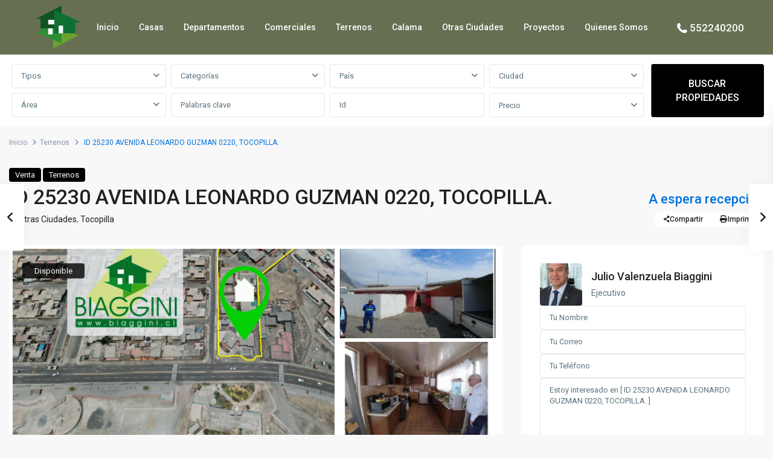

--- FILE ---
content_type: text/html; charset=UTF-8
request_url: https://www.biaggini.cl/properties/avenida-leonardo-guzman-0220-tocopilla/
body_size: 38696
content:
<!DOCTYPE html>
<html dir="ltr" lang="es" prefix="og: https://ogp.me/ns#"   dir="ltr" >
<head>

    <meta charset="UTF-8" />
    <meta name="viewport" content="width=device-width, initial-scale=1,user-scalable=no">
    <link rel="pingback" href="https://www.biaggini.cl/xmlrpc.php" />

    <title>ID 25230 AVENIDA LEONARDO GUZMAN 0220, TOCOPILLA. - Inmobiliaria Biaggini S.A.</title>

		<!-- All in One SEO 4.9.3 - aioseo.com -->
	<meta name="description" content="Ubicación: AVENIDA LEONARDO GUZMAN 0220, TOCOPILLA. Características de la propiedad: La vivienda se desarrolla en un nivel, tiene sencillo diseño con una cómoda y funcional planimetría, estructura albañilería de bloques reforzada y en general terminaciones de calidad corriente. Tiene un terreno de forma irregular con una cabida de 860 M2 aproximados y una superficie edificada" />
	<meta name="robots" content="max-image-preview:large" />
	<link rel="canonical" href="https://www.biaggini.cl/properties/avenida-leonardo-guzman-0220-tocopilla/" />
	<meta name="generator" content="All in One SEO (AIOSEO) 4.9.3" />
		<meta property="og:locale" content="es_ES" />
		<meta property="og:site_name" content="Inmobiliaria Biaggini S.A. -" />
		<meta property="og:type" content="article" />
		<meta property="og:title" content="ID 25230 AVENIDA LEONARDO GUZMAN 0220, TOCOPILLA. - Inmobiliaria Biaggini S.A." />
		<meta property="og:description" content="Ubicación: AVENIDA LEONARDO GUZMAN 0220, TOCOPILLA. Características de la propiedad: La vivienda se desarrolla en un nivel, tiene sencillo diseño con una cómoda y funcional planimetría, estructura albañilería de bloques reforzada y en general terminaciones de calidad corriente. Tiene un terreno de forma irregular con una cabida de 860 M2 aproximados y una superficie edificada" />
		<meta property="og:url" content="https://www.biaggini.cl/properties/avenida-leonardo-guzman-0220-tocopilla/" />
		<meta property="article:published_time" content="2019-03-25T21:20:59+00:00" />
		<meta property="article:modified_time" content="2021-11-16T20:45:14+00:00" />
		<meta name="twitter:card" content="summary_large_image" />
		<meta name="twitter:title" content="ID 25230 AVENIDA LEONARDO GUZMAN 0220, TOCOPILLA. - Inmobiliaria Biaggini S.A." />
		<meta name="twitter:description" content="Ubicación: AVENIDA LEONARDO GUZMAN 0220, TOCOPILLA. Características de la propiedad: La vivienda se desarrolla en un nivel, tiene sencillo diseño con una cómoda y funcional planimetría, estructura albañilería de bloques reforzada y en general terminaciones de calidad corriente. Tiene un terreno de forma irregular con una cabida de 860 M2 aproximados y una superficie edificada" />
		<script type="application/ld+json" class="aioseo-schema">
			{"@context":"https:\/\/schema.org","@graph":[{"@type":"BreadcrumbList","@id":"https:\/\/www.biaggini.cl\/properties\/avenida-leonardo-guzman-0220-tocopilla\/#breadcrumblist","itemListElement":[{"@type":"ListItem","@id":"https:\/\/www.biaggini.cl#listItem","position":1,"name":"Home","item":"https:\/\/www.biaggini.cl","nextItem":{"@type":"ListItem","@id":"https:\/\/www.biaggini.cl\/properties\/#listItem","name":"Propiedades"}},{"@type":"ListItem","@id":"https:\/\/www.biaggini.cl\/properties\/#listItem","position":2,"name":"Propiedades","item":"https:\/\/www.biaggini.cl\/properties\/","nextItem":{"@type":"ListItem","@id":"https:\/\/www.biaggini.cl\/listings\/terrenos\/#listItem","name":"Terrenos"},"previousItem":{"@type":"ListItem","@id":"https:\/\/www.biaggini.cl#listItem","name":"Home"}},{"@type":"ListItem","@id":"https:\/\/www.biaggini.cl\/listings\/terrenos\/#listItem","position":3,"name":"Terrenos","item":"https:\/\/www.biaggini.cl\/listings\/terrenos\/","nextItem":{"@type":"ListItem","@id":"https:\/\/www.biaggini.cl\/properties\/avenida-leonardo-guzman-0220-tocopilla\/#listItem","name":"ID 25230 AVENIDA LEONARDO GUZMAN 0220, TOCOPILLA."},"previousItem":{"@type":"ListItem","@id":"https:\/\/www.biaggini.cl\/properties\/#listItem","name":"Propiedades"}},{"@type":"ListItem","@id":"https:\/\/www.biaggini.cl\/properties\/avenida-leonardo-guzman-0220-tocopilla\/#listItem","position":4,"name":"ID 25230 AVENIDA LEONARDO GUZMAN 0220, TOCOPILLA.","previousItem":{"@type":"ListItem","@id":"https:\/\/www.biaggini.cl\/listings\/terrenos\/#listItem","name":"Terrenos"}}]},{"@type":"Organization","@id":"https:\/\/www.biaggini.cl\/#organization","name":"Inmobiliaria Biaggini S.A.","url":"https:\/\/www.biaggini.cl\/"},{"@type":"WebPage","@id":"https:\/\/www.biaggini.cl\/properties\/avenida-leonardo-guzman-0220-tocopilla\/#webpage","url":"https:\/\/www.biaggini.cl\/properties\/avenida-leonardo-guzman-0220-tocopilla\/","name":"ID 25230 AVENIDA LEONARDO GUZMAN 0220, TOCOPILLA. - Inmobiliaria Biaggini S.A.","description":"Ubicaci\u00f3n: AVENIDA LEONARDO GUZMAN 0220, TOCOPILLA. Caracter\u00edsticas de la propiedad: La vivienda se desarrolla en un nivel, tiene sencillo dise\u00f1o con una c\u00f3moda y funcional planimetr\u00eda, estructura alba\u00f1iler\u00eda de bloques reforzada y en general terminaciones de calidad corriente. Tiene un terreno de forma irregular con una cabida de 860 M2 aproximados y una superficie edificada","inLanguage":"es-ES","isPartOf":{"@id":"https:\/\/www.biaggini.cl\/#website"},"breadcrumb":{"@id":"https:\/\/www.biaggini.cl\/properties\/avenida-leonardo-guzman-0220-tocopilla\/#breadcrumblist"},"image":{"@type":"ImageObject","url":"https:\/\/www.biaggini.cl\/wp-content\/uploads\/2019\/03\/tocopilla-condominio-potrerillos-25230.gif","@id":"https:\/\/www.biaggini.cl\/properties\/avenida-leonardo-guzman-0220-tocopilla\/#mainImage","width":763,"height":679},"primaryImageOfPage":{"@id":"https:\/\/www.biaggini.cl\/properties\/avenida-leonardo-guzman-0220-tocopilla\/#mainImage"},"datePublished":"2019-03-25T18:20:59-03:00","dateModified":"2021-11-16T17:45:14-03:00"},{"@type":"WebSite","@id":"https:\/\/www.biaggini.cl\/#website","url":"https:\/\/www.biaggini.cl\/","name":"Inmobiliaria Biaggini S.A.","inLanguage":"es-ES","publisher":{"@id":"https:\/\/www.biaggini.cl\/#organization"}}]}
		</script>
		<!-- All in One SEO -->

<link rel='dns-prefetch' href='//maps.googleapis.com' />
<link rel='dns-prefetch' href='//fonts.googleapis.com' />
<link rel='preconnect' href='https://fonts.gstatic.com' crossorigin />
<link rel="alternate" type="application/rss+xml" title="Inmobiliaria Biaggini S.A. &raquo; Feed" href="https://www.biaggini.cl/feed/" />
<link rel="alternate" type="application/rss+xml" title="Inmobiliaria Biaggini S.A. &raquo; Feed de los comentarios" href="https://www.biaggini.cl/comments/feed/" />
<link rel="alternate" title="oEmbed (JSON)" type="application/json+oembed" href="https://www.biaggini.cl/wp-json/oembed/1.0/embed?url=https%3A%2F%2Fwww.biaggini.cl%2Fproperties%2Favenida-leonardo-guzman-0220-tocopilla%2F" />
<link rel="alternate" title="oEmbed (XML)" type="text/xml+oembed" href="https://www.biaggini.cl/wp-json/oembed/1.0/embed?url=https%3A%2F%2Fwww.biaggini.cl%2Fproperties%2Favenida-leonardo-guzman-0220-tocopilla%2F&#038;format=xml" />
<style id='wp-img-auto-sizes-contain-inline-css' type='text/css'>
img:is([sizes=auto i],[sizes^="auto," i]){contain-intrinsic-size:3000px 1500px}
/*# sourceURL=wp-img-auto-sizes-contain-inline-css */
</style>
<style id='wp-emoji-styles-inline-css' type='text/css'>

	img.wp-smiley, img.emoji {
		display: inline !important;
		border: none !important;
		box-shadow: none !important;
		height: 1em !important;
		width: 1em !important;
		margin: 0 0.07em !important;
		vertical-align: -0.1em !important;
		background: none !important;
		padding: 0 !important;
	}
/*# sourceURL=wp-emoji-styles-inline-css */
</style>
<link rel='stylesheet' id='wp-block-library-css' href='https://www.biaggini.cl/wp-includes/css/dist/block-library/style.min.css?ver=6.9' type='text/css' media='all' />
<style id='classic-theme-styles-inline-css' type='text/css'>
/*! This file is auto-generated */
.wp-block-button__link{color:#fff;background-color:#32373c;border-radius:9999px;box-shadow:none;text-decoration:none;padding:calc(.667em + 2px) calc(1.333em + 2px);font-size:1.125em}.wp-block-file__button{background:#32373c;color:#fff;text-decoration:none}
/*# sourceURL=/wp-includes/css/classic-themes.min.css */
</style>
<link rel='stylesheet' id='aioseo/css/src/vue/standalone/blocks/table-of-contents/global.scss-css' href='https://www.biaggini.cl/wp-content/plugins/all-in-one-seo-pack/dist/Lite/assets/css/table-of-contents/global.e90f6d47.css?ver=4.9.3' type='text/css' media='all' />
<link rel='stylesheet' id='residence_latest_items-cgb-style-css-css' href='https://www.biaggini.cl/wp-content/plugins/residence-gutenberg/dist/blocks.style.build.css?ver=6.9' type='text/css' media='all' />
<style id='global-styles-inline-css' type='text/css'>
:root{--wp--preset--aspect-ratio--square: 1;--wp--preset--aspect-ratio--4-3: 4/3;--wp--preset--aspect-ratio--3-4: 3/4;--wp--preset--aspect-ratio--3-2: 3/2;--wp--preset--aspect-ratio--2-3: 2/3;--wp--preset--aspect-ratio--16-9: 16/9;--wp--preset--aspect-ratio--9-16: 9/16;--wp--preset--color--black: #000000;--wp--preset--color--cyan-bluish-gray: #abb8c3;--wp--preset--color--white: #ffffff;--wp--preset--color--pale-pink: #f78da7;--wp--preset--color--vivid-red: #cf2e2e;--wp--preset--color--luminous-vivid-orange: #ff6900;--wp--preset--color--luminous-vivid-amber: #fcb900;--wp--preset--color--light-green-cyan: #7bdcb5;--wp--preset--color--vivid-green-cyan: #00d084;--wp--preset--color--pale-cyan-blue: #8ed1fc;--wp--preset--color--vivid-cyan-blue: #0693e3;--wp--preset--color--vivid-purple: #9b51e0;--wp--preset--gradient--vivid-cyan-blue-to-vivid-purple: linear-gradient(135deg,rgb(6,147,227) 0%,rgb(155,81,224) 100%);--wp--preset--gradient--light-green-cyan-to-vivid-green-cyan: linear-gradient(135deg,rgb(122,220,180) 0%,rgb(0,208,130) 100%);--wp--preset--gradient--luminous-vivid-amber-to-luminous-vivid-orange: linear-gradient(135deg,rgb(252,185,0) 0%,rgb(255,105,0) 100%);--wp--preset--gradient--luminous-vivid-orange-to-vivid-red: linear-gradient(135deg,rgb(255,105,0) 0%,rgb(207,46,46) 100%);--wp--preset--gradient--very-light-gray-to-cyan-bluish-gray: linear-gradient(135deg,rgb(238,238,238) 0%,rgb(169,184,195) 100%);--wp--preset--gradient--cool-to-warm-spectrum: linear-gradient(135deg,rgb(74,234,220) 0%,rgb(151,120,209) 20%,rgb(207,42,186) 40%,rgb(238,44,130) 60%,rgb(251,105,98) 80%,rgb(254,248,76) 100%);--wp--preset--gradient--blush-light-purple: linear-gradient(135deg,rgb(255,206,236) 0%,rgb(152,150,240) 100%);--wp--preset--gradient--blush-bordeaux: linear-gradient(135deg,rgb(254,205,165) 0%,rgb(254,45,45) 50%,rgb(107,0,62) 100%);--wp--preset--gradient--luminous-dusk: linear-gradient(135deg,rgb(255,203,112) 0%,rgb(199,81,192) 50%,rgb(65,88,208) 100%);--wp--preset--gradient--pale-ocean: linear-gradient(135deg,rgb(255,245,203) 0%,rgb(182,227,212) 50%,rgb(51,167,181) 100%);--wp--preset--gradient--electric-grass: linear-gradient(135deg,rgb(202,248,128) 0%,rgb(113,206,126) 100%);--wp--preset--gradient--midnight: linear-gradient(135deg,rgb(2,3,129) 0%,rgb(40,116,252) 100%);--wp--preset--font-size--small: 13px;--wp--preset--font-size--medium: 20px;--wp--preset--font-size--large: 36px;--wp--preset--font-size--x-large: 42px;--wp--preset--spacing--20: 0.44rem;--wp--preset--spacing--30: 0.67rem;--wp--preset--spacing--40: 1rem;--wp--preset--spacing--50: 1.5rem;--wp--preset--spacing--60: 2.25rem;--wp--preset--spacing--70: 3.38rem;--wp--preset--spacing--80: 5.06rem;--wp--preset--shadow--natural: 6px 6px 9px rgba(0, 0, 0, 0.2);--wp--preset--shadow--deep: 12px 12px 50px rgba(0, 0, 0, 0.4);--wp--preset--shadow--sharp: 6px 6px 0px rgba(0, 0, 0, 0.2);--wp--preset--shadow--outlined: 6px 6px 0px -3px rgb(255, 255, 255), 6px 6px rgb(0, 0, 0);--wp--preset--shadow--crisp: 6px 6px 0px rgb(0, 0, 0);}:where(.is-layout-flex){gap: 0.5em;}:where(.is-layout-grid){gap: 0.5em;}body .is-layout-flex{display: flex;}.is-layout-flex{flex-wrap: wrap;align-items: center;}.is-layout-flex > :is(*, div){margin: 0;}body .is-layout-grid{display: grid;}.is-layout-grid > :is(*, div){margin: 0;}:where(.wp-block-columns.is-layout-flex){gap: 2em;}:where(.wp-block-columns.is-layout-grid){gap: 2em;}:where(.wp-block-post-template.is-layout-flex){gap: 1.25em;}:where(.wp-block-post-template.is-layout-grid){gap: 1.25em;}.has-black-color{color: var(--wp--preset--color--black) !important;}.has-cyan-bluish-gray-color{color: var(--wp--preset--color--cyan-bluish-gray) !important;}.has-white-color{color: var(--wp--preset--color--white) !important;}.has-pale-pink-color{color: var(--wp--preset--color--pale-pink) !important;}.has-vivid-red-color{color: var(--wp--preset--color--vivid-red) !important;}.has-luminous-vivid-orange-color{color: var(--wp--preset--color--luminous-vivid-orange) !important;}.has-luminous-vivid-amber-color{color: var(--wp--preset--color--luminous-vivid-amber) !important;}.has-light-green-cyan-color{color: var(--wp--preset--color--light-green-cyan) !important;}.has-vivid-green-cyan-color{color: var(--wp--preset--color--vivid-green-cyan) !important;}.has-pale-cyan-blue-color{color: var(--wp--preset--color--pale-cyan-blue) !important;}.has-vivid-cyan-blue-color{color: var(--wp--preset--color--vivid-cyan-blue) !important;}.has-vivid-purple-color{color: var(--wp--preset--color--vivid-purple) !important;}.has-black-background-color{background-color: var(--wp--preset--color--black) !important;}.has-cyan-bluish-gray-background-color{background-color: var(--wp--preset--color--cyan-bluish-gray) !important;}.has-white-background-color{background-color: var(--wp--preset--color--white) !important;}.has-pale-pink-background-color{background-color: var(--wp--preset--color--pale-pink) !important;}.has-vivid-red-background-color{background-color: var(--wp--preset--color--vivid-red) !important;}.has-luminous-vivid-orange-background-color{background-color: var(--wp--preset--color--luminous-vivid-orange) !important;}.has-luminous-vivid-amber-background-color{background-color: var(--wp--preset--color--luminous-vivid-amber) !important;}.has-light-green-cyan-background-color{background-color: var(--wp--preset--color--light-green-cyan) !important;}.has-vivid-green-cyan-background-color{background-color: var(--wp--preset--color--vivid-green-cyan) !important;}.has-pale-cyan-blue-background-color{background-color: var(--wp--preset--color--pale-cyan-blue) !important;}.has-vivid-cyan-blue-background-color{background-color: var(--wp--preset--color--vivid-cyan-blue) !important;}.has-vivid-purple-background-color{background-color: var(--wp--preset--color--vivid-purple) !important;}.has-black-border-color{border-color: var(--wp--preset--color--black) !important;}.has-cyan-bluish-gray-border-color{border-color: var(--wp--preset--color--cyan-bluish-gray) !important;}.has-white-border-color{border-color: var(--wp--preset--color--white) !important;}.has-pale-pink-border-color{border-color: var(--wp--preset--color--pale-pink) !important;}.has-vivid-red-border-color{border-color: var(--wp--preset--color--vivid-red) !important;}.has-luminous-vivid-orange-border-color{border-color: var(--wp--preset--color--luminous-vivid-orange) !important;}.has-luminous-vivid-amber-border-color{border-color: var(--wp--preset--color--luminous-vivid-amber) !important;}.has-light-green-cyan-border-color{border-color: var(--wp--preset--color--light-green-cyan) !important;}.has-vivid-green-cyan-border-color{border-color: var(--wp--preset--color--vivid-green-cyan) !important;}.has-pale-cyan-blue-border-color{border-color: var(--wp--preset--color--pale-cyan-blue) !important;}.has-vivid-cyan-blue-border-color{border-color: var(--wp--preset--color--vivid-cyan-blue) !important;}.has-vivid-purple-border-color{border-color: var(--wp--preset--color--vivid-purple) !important;}.has-vivid-cyan-blue-to-vivid-purple-gradient-background{background: var(--wp--preset--gradient--vivid-cyan-blue-to-vivid-purple) !important;}.has-light-green-cyan-to-vivid-green-cyan-gradient-background{background: var(--wp--preset--gradient--light-green-cyan-to-vivid-green-cyan) !important;}.has-luminous-vivid-amber-to-luminous-vivid-orange-gradient-background{background: var(--wp--preset--gradient--luminous-vivid-amber-to-luminous-vivid-orange) !important;}.has-luminous-vivid-orange-to-vivid-red-gradient-background{background: var(--wp--preset--gradient--luminous-vivid-orange-to-vivid-red) !important;}.has-very-light-gray-to-cyan-bluish-gray-gradient-background{background: var(--wp--preset--gradient--very-light-gray-to-cyan-bluish-gray) !important;}.has-cool-to-warm-spectrum-gradient-background{background: var(--wp--preset--gradient--cool-to-warm-spectrum) !important;}.has-blush-light-purple-gradient-background{background: var(--wp--preset--gradient--blush-light-purple) !important;}.has-blush-bordeaux-gradient-background{background: var(--wp--preset--gradient--blush-bordeaux) !important;}.has-luminous-dusk-gradient-background{background: var(--wp--preset--gradient--luminous-dusk) !important;}.has-pale-ocean-gradient-background{background: var(--wp--preset--gradient--pale-ocean) !important;}.has-electric-grass-gradient-background{background: var(--wp--preset--gradient--electric-grass) !important;}.has-midnight-gradient-background{background: var(--wp--preset--gradient--midnight) !important;}.has-small-font-size{font-size: var(--wp--preset--font-size--small) !important;}.has-medium-font-size{font-size: var(--wp--preset--font-size--medium) !important;}.has-large-font-size{font-size: var(--wp--preset--font-size--large) !important;}.has-x-large-font-size{font-size: var(--wp--preset--font-size--x-large) !important;}
:where(.wp-block-post-template.is-layout-flex){gap: 1.25em;}:where(.wp-block-post-template.is-layout-grid){gap: 1.25em;}
:where(.wp-block-term-template.is-layout-flex){gap: 1.25em;}:where(.wp-block-term-template.is-layout-grid){gap: 1.25em;}
:where(.wp-block-columns.is-layout-flex){gap: 2em;}:where(.wp-block-columns.is-layout-grid){gap: 2em;}
:root :where(.wp-block-pullquote){font-size: 1.5em;line-height: 1.6;}
/*# sourceURL=global-styles-inline-css */
</style>
<link rel='stylesheet' id='wpestate_style-css' href='https://www.biaggini.cl/wp-content/themes/wpresidence-child/style.css?ver=5.1.0' type='text/css' media='all' />
<style id='wpestate_style-inline-css' type='text/css'>

        body::after{
            position:absolute;
            width:0;
            height:0;
            overflow:hidden;
            z-index:-1; // hide images
            content:url();   // load images
            }
        }
/*# sourceURL=wpestate_style-inline-css */
</style>
<link rel='stylesheet' id='theme-main-css-css' href='https://www.biaggini.cl/wp-content/themes/wpresidence/public/css/main.css?ver=6.9' type='text/css' media='all' />
<link rel='stylesheet' id='bootstrap-selectcss.min-css' href='https://www.biaggini.cl/wp-content/themes/wpresidence/public/css/bootstrap-select.min.css?ver=5.1.0' type='text/css' media='all' />
<link rel='stylesheet' id='wpestate-roboto-css' href='https://fonts.googleapis.com/css?family=Roboto%3Awght%40300%2C400%2C500%2C700&#038;subset=latin%2Clatin-ext&#038;display=swap&#038;ver=6.9' type='text/css' media='all' />
<link rel='stylesheet' id='font-awesome6.4.2.min-css' href='https://www.biaggini.cl/wp-content/themes/wpresidence/public/fontawesome/css/all.min.css?ver=6.9' type='text/css' media='all' />
<link rel='stylesheet' id='fontello-css' href='https://www.biaggini.cl/wp-content/themes/wpresidence/css/fontello.min.css?ver=6.9' type='text/css' media='all' />
<link rel='stylesheet' id='jquery.ui.theme-css' href='https://www.biaggini.cl/wp-content/themes/wpresidence/public/css/jquery-ui.min.css?ver=6.9' type='text/css' media='all' />
<link rel='stylesheet' id='bsf-Defaults-css' href='https://www.biaggini.cl/wp-content/uploads/smile_fonts/Defaults/Defaults.css?ver=6.9' type='text/css' media='all' />
<link rel="preload" as="style" href="https://fonts.googleapis.com/css?family=Roboto:500&#038;display=swap&#038;ver=1769197126" /><link rel="stylesheet" href="https://fonts.googleapis.com/css?family=Roboto:500&#038;display=swap&#038;ver=1769197126" media="print" onload="this.media='all'"><noscript><link rel="stylesheet" href="https://fonts.googleapis.com/css?family=Roboto:500&#038;display=swap&#038;ver=1769197126" /></noscript><script type="text/javascript" src="https://www.biaggini.cl/wp-includes/js/jquery/jquery.min.js?ver=3.7.1" id="jquery-core-js"></script>
<script type="text/javascript" src="https://www.biaggini.cl/wp-includes/js/jquery/jquery-migrate.min.js?ver=3.4.1" id="jquery-migrate-js"></script>
<script type="text/javascript" src="https://www.biaggini.cl/wp-content/themes/wpresidence/js/modernizr.custom.62456.js?ver=5.1.0" id="modernizr.custom.62456-js"></script>
<link rel="https://api.w.org/" href="https://www.biaggini.cl/wp-json/" /><link rel="alternate" title="JSON" type="application/json" href="https://www.biaggini.cl/wp-json/wp/v2/estate_property/25230" /><link rel="EditURI" type="application/rsd+xml" title="RSD" href="https://www.biaggini.cl/xmlrpc.php?rsd" />
<meta name="generator" content="WordPress 6.9" />
<link rel='shortlink' href='https://www.biaggini.cl/?p=25230' />

        <meta property="og:image" content="https://www.biaggini.cl/wp-content/uploads/2019/03/tocopilla-condominio-potrerillos-25230.gif"/>
        <meta property="og:image:secure_url" content="https://www.biaggini.cl/wp-content/uploads/2019/03/tocopilla-condominio-potrerillos-25230.gif" />
        <meta property="og:description"  content=" Ubicación: AVENIDA LEONARDO GUZMAN 0220, TOCOPILLA.

Características de la propiedad: La vivienda se desarrolla en un nivel, tiene sencillo diseño con una cómoda y funcional planimetría, estructura albañilería de bloques reforzada y en general terminaciones de calidad corriente. Tiene un terreno de forma irregular con una cabida de 860 M2 aproximados y una superficie edificada de 220 M2 aproximados (Hall de acceso, estar, comedor, cocina, 3 dormitorios, 2 baños, dormitorio de servicio con baño, lavandería). El inmueble se ubica en sector sur oriente de la ciudad, zona residencial de nivel medio en etapa de renovación urbana espontánea con una regular demanda.

Zonificación: Zona H 3 (Zona correspondiente al sector sur de la ciudad, originado por la actividad minera de CODELCO en la ciudad de Tocopilla. Sector Mixto integrado por viviendas amplias, rodeadas de espacios comunes y poblaciones SERVIU con casas de dos pisos y predios pequeños; alta densidad).

&nbsp;



http://www.biaggini.cl/wp-content/uploads/2019/03/potrerillos-condominio.mp4

 " />
    <style type='text/css'>:root{/* base variables START *//* base variables END *//* layout variables START */--wp-estate-main-grid-content-width-option: 1280px;/* layout variables END *//* logo variables START *//* logo variables END *//* header variables START */--wp-estate-header-height-option: 90px;--wp-estate-sticky-header-height-option: 90px;--wp-estate-top-menu-font-size-option: 14px;--wp-estate-menu-item-font-size-option: 14px;--wp_estate_border_bottom_header-option: 1px;--wp_estate_sticky_border_bottom_header-option: 1px;--wp-estate-menu-hover-back-color-option: #000000;/* header variables END *//* mobile_header variables START */--wp-estate-mobile-item-hover-back-color-option: #000000;--wp-estate-mobile-menu-border-color-option: #000000;/* mobile_header variables END *//* search variables START *//* search variables END *//* general variables START *//* general variables END *//* map variables START *//* map variables END *//* property_unit variables START */--wp-estate-card-details-font-awsome-size-option: 13px;--wp-estate-card-details-image_icon-size-option: 17px;--wp-estate-card-details-font-family-option: Roboto;--wp-estate-card-details-font-size-option: 14px;--wp-estate-card-details-line-height-option: 14px;--wp-estate-card-details-font-weight-option: 500;--wp-estate-card-details-alignment-option: fill;--wp-estate-card-details-image-position-option: left;--wp-estate-card-details-gap-option: px;/* property_unit variables END *//* widgets variables START *//* widgets variables END *//* footer variables START */--wp-estate-footer-back-color-option: #000000;/* footer variables END *//* content_area_padding variables START *//* content_area_padding variables END *//* property_unit_padding variables START *//* property_unit_padding variables END *//* widget_padding variables START *//* widget_padding variables END *//* borders_and_units variables START *//* borders_and_units variables END *//* min_heights variables START *//* min_heights variables END *//* dashboard_colors variables START *//* dashboard_colors variables END *//* typography variables START *//* typography variables END *//* others variables START *//* others variables END */}.master_header .header_wrapper, .header_wrapper{background-color: #666f51 !important;}.master_header{background-color: #666f51 !important;}.master_header_sticky .header_wrapper{background-color: #666f51 !important;}.master_header .menu-item-link{color:#ffffff !important;}.master_header .menu-item-link:hover{text-decoration:underline !important;}.master_header .menu-item-link:active{text-decoration:underline !important;}.master_header .sub-menu{background-color: #3f462f !important;}.master_header .header_phone, .header_phone a{color:#ffffff !important;}.master_header .header_phone svg{fill:#ffffff !important;}.mobile_header{background-color: #666f51 !important;}.snap-drawer{background-color: #3f462f !important;}.slide_cont_block .theme_slider_3_sec_row{display: none !important;}.slide_cont_block h2 {font-size: 3.2em !important;}/* ---------- Escritorio: fondo cover (cubre todo) ---------- /#estate-carousel .item{background-size: cover;background-position: center;background-repeat: no-repeat;height: 0;padding-bottom: 56.25%; / 16:9 → 9/16 = 0.5625}// ---------- Móvil: imagen 100 % ancho + altura real ---------- /@media (max-width: 767px){#estate-carousel .item{background: none !important;/ quita fondo cover /height: auto !important;/ altura segúnpadding-bottom: 0;}*//* inserta la imagen comoresponsiva */#estate-carousel .item img{width: 100%;height: auto;display: block;}.theme_slider_3_carousel-indicators {display:none;}.owl-theme .owl-nav {margin-top:5em;}@media (min-width: 768px){.theme_slider_3_carousel-indicators {margin-top: -20px!important;}}.lightbox_property_wrapper .lightbox_property_content.row .lightbox_property_slider #owl-demo .item {background-size: contain;}.page-id-17707 #search_wrapper {display: none !important;}/* 1. Ocultar el contenedor del mapa (columna izquierda) */#google_map_prop_list_wrapper {display: none !important;}/* 2. Expandir el contenedor de la lista de propiedades (columna derecha) a ancho completo (12 columnas) en todos los tamaños de pantalla */#google_map_prop_list_sidebar {width: 100% !important;flex: 0 0 100% !important;max-width: 100% !important;}/* 3. Anular las clases de Bootstrap/media query del tema si existen // Para pantallas medianas y grandes (md, lg, xl, etc.) */@media (min-width: 768px) {#google_map_prop_list_sidebar {-ms-flex: 0 0 100% !important;flex: 0 0 100% !important;max-width: 100% !important;}/* Remover la clase 'col-md-6' y otras clases de columna si el tema las mantiene /.col-md-6.half_type1 {-ms-flex: 0 0 100% !important;flex: 0 0 100% !important;max-width: 100% !important;}}/ Oculta el título con la clase .entry-title title_prop SOLO en la página con ID 47288 (advanced-search-3). */.page-id-47288 .entry-title.title_prop {display: none !important;}.logo img {padding: 8px !important;}.mobile_header .mobile-logo img { padding: 5px !important;}.prop_new_detals_info {top: 60% !important;}/* =================================================== // 1. VISIBILIDAD HEADER MOVIL (WP Residence)// =================================================== *//* Ocultar en escritorio */@media (min-width: 769px) {.mobile_header {display: none !important;}}/* Mostrar y estilizar en móvil (hasta 768px) /@media (max-width: 768px) {.mobile_header {display: flex !important; / Muestra el contenedor /align-items: center;justify-content: space-between;height: 60px;padding: 0 15px;background-color: #666f51 !important;position: fixed; / Asegura que se quede arriba al hacer scroll /top: 0;width: 100%;z-index: 99999; / Máxima prioridad de capa */}```/* Asegura que el botón de la hamburguesa sea visible y clicable */.mobile-trigger {display: block !important; cursor: pointer !important;padding: 10px; z-index: 100000 !important; /* Mayor que el header para ser clicable */color: #ffffff !important; font-size: 24px !important; } ```}.submit_listing { display: none;}.adv-search-1 .residence_advanced_submit_button_search_1 {background-color: #676767 !important; background-image: linear-gradient(to right, transparent 50%, #000000 50%) !important;}.property_title_label {background-color: black !important;}.property_title_label:hover {background-color:#676767 !important}.slider-property-status {background-color: rgba(0, 0, 0, .8) !important;}.comment-form #submit, .wpresidence_button {background-color: black !important; background-image: linear-gradient(to right, transparent 50%, #000 50%) !important; border-color: #000 !important;}.wpresidence_button_inverse {background-color: transparent !important; color: #fff !important;}.wpresidence_button.wpresidence_button_inverse:hover {color: #000 !important;}.comment-form #submit:hover, .wpresidence_button:hover {background-color: transparent !important; color: #000 !important;}.property_listing .action_tag_wrapper {background-color: color-mix(in srgb, #000 85%, transparent);}.status-wrapper .ribbon-inside {background-color: color-mix(in srgb, #000 85%, transparent);}#accordion_property_near_by {display: none !important;}.listinglink-wrapper_sh_listings {display: none !important;}.theme_slider_wrapper.theme_slider_2 .theme-slider-price {background-color: color-mix(in srgb, #000 85%, transparent) !important;}.mobile_header .mobile-trigger, .mobile_header .mobile-trigger-user {top: -17px !important;}.mobile_header i {font-size: 22px !important; margin: 26px 10px !important;}</style><meta name="generator" content="Elementor 3.34.2; features: e_font_icon_svg, additional_custom_breakpoints; settings: css_print_method-external, google_font-enabled, font_display-swap">

<!-- Meta Pixel Code -->
<script type='text/javascript'>
!function(f,b,e,v,n,t,s){if(f.fbq)return;n=f.fbq=function(){n.callMethod?
n.callMethod.apply(n,arguments):n.queue.push(arguments)};if(!f._fbq)f._fbq=n;
n.push=n;n.loaded=!0;n.version='2.0';n.queue=[];t=b.createElement(e);t.async=!0;
t.src=v;s=b.getElementsByTagName(e)[0];s.parentNode.insertBefore(t,s)}(window,
document,'script','https://connect.facebook.net/en_US/fbevents.js?v=next');
</script>
<!-- End Meta Pixel Code -->

      <script type='text/javascript'>
        var url = window.location.origin + '?ob=open-bridge';
        fbq('set', 'openbridge', '488526971635610', url);
      </script>
    <script type='text/javascript'>fbq('init', '488526971635610', {}, {
    "agent": "wordpress-6.9-3.0.13"
})</script><script type='text/javascript'>
    fbq('track', 'PageView', []);
  </script>
<!-- Meta Pixel Code -->
<noscript>
<img height="1" width="1" style="display:none" alt="fbpx"
src="https://www.facebook.com/tr?id=488526971635610&ev=PageView&noscript=1" />
</noscript>
<!-- End Meta Pixel Code -->
<meta name="generator" content="Powered by Visual Composer - drag and drop page builder for WordPress."/>
<!--[if lte IE 9]><link rel="stylesheet" type="text/css" href="https://www.biaggini.cl/wp-content/plugins/js_composer/assets/css/vc_lte_ie9.min.css" media="screen"><![endif]-->			<style>
				.e-con.e-parent:nth-of-type(n+4):not(.e-lazyloaded):not(.e-no-lazyload),
				.e-con.e-parent:nth-of-type(n+4):not(.e-lazyloaded):not(.e-no-lazyload) * {
					background-image: none !important;
				}
				@media screen and (max-height: 1024px) {
					.e-con.e-parent:nth-of-type(n+3):not(.e-lazyloaded):not(.e-no-lazyload),
					.e-con.e-parent:nth-of-type(n+3):not(.e-lazyloaded):not(.e-no-lazyload) * {
						background-image: none !important;
					}
				}
				@media screen and (max-height: 640px) {
					.e-con.e-parent:nth-of-type(n+2):not(.e-lazyloaded):not(.e-no-lazyload),
					.e-con.e-parent:nth-of-type(n+2):not(.e-lazyloaded):not(.e-no-lazyload) * {
						background-image: none !important;
					}
				}
			</style>
			<meta name="generator" content="Redux 4.5.5" /><meta name="generator" content="Powered by Slider Revolution 6.7.35 - responsive, Mobile-Friendly Slider Plugin for WordPress with comfortable drag and drop interface." />
<link rel="icon" href="https://www.biaggini.cl/wp-content/uploads/2026/01/logo-biaggini_c3-36x36.png" sizes="32x32" />
<link rel="icon" href="https://www.biaggini.cl/wp-content/uploads/2026/01/logo-biaggini_c3.png" sizes="192x192" />
<link rel="apple-touch-icon" href="https://www.biaggini.cl/wp-content/uploads/2026/01/logo-biaggini_c3.png" />
<meta name="msapplication-TileImage" content="https://www.biaggini.cl/wp-content/uploads/2026/01/logo-biaggini_c3.png" />
<script>function setREVStartSize(e){
			//window.requestAnimationFrame(function() {
				window.RSIW = window.RSIW===undefined ? window.innerWidth : window.RSIW;
				window.RSIH = window.RSIH===undefined ? window.innerHeight : window.RSIH;
				try {
					var pw = document.getElementById(e.c).parentNode.offsetWidth,
						newh;
					pw = pw===0 || isNaN(pw) || (e.l=="fullwidth" || e.layout=="fullwidth") ? window.RSIW : pw;
					e.tabw = e.tabw===undefined ? 0 : parseInt(e.tabw);
					e.thumbw = e.thumbw===undefined ? 0 : parseInt(e.thumbw);
					e.tabh = e.tabh===undefined ? 0 : parseInt(e.tabh);
					e.thumbh = e.thumbh===undefined ? 0 : parseInt(e.thumbh);
					e.tabhide = e.tabhide===undefined ? 0 : parseInt(e.tabhide);
					e.thumbhide = e.thumbhide===undefined ? 0 : parseInt(e.thumbhide);
					e.mh = e.mh===undefined || e.mh=="" || e.mh==="auto" ? 0 : parseInt(e.mh,0);
					if(e.layout==="fullscreen" || e.l==="fullscreen")
						newh = Math.max(e.mh,window.RSIH);
					else{
						e.gw = Array.isArray(e.gw) ? e.gw : [e.gw];
						for (var i in e.rl) if (e.gw[i]===undefined || e.gw[i]===0) e.gw[i] = e.gw[i-1];
						e.gh = e.el===undefined || e.el==="" || (Array.isArray(e.el) && e.el.length==0)? e.gh : e.el;
						e.gh = Array.isArray(e.gh) ? e.gh : [e.gh];
						for (var i in e.rl) if (e.gh[i]===undefined || e.gh[i]===0) e.gh[i] = e.gh[i-1];
											
						var nl = new Array(e.rl.length),
							ix = 0,
							sl;
						e.tabw = e.tabhide>=pw ? 0 : e.tabw;
						e.thumbw = e.thumbhide>=pw ? 0 : e.thumbw;
						e.tabh = e.tabhide>=pw ? 0 : e.tabh;
						e.thumbh = e.thumbhide>=pw ? 0 : e.thumbh;
						for (var i in e.rl) nl[i] = e.rl[i]<window.RSIW ? 0 : e.rl[i];
						sl = nl[0];
						for (var i in nl) if (sl>nl[i] && nl[i]>0) { sl = nl[i]; ix=i;}
						var m = pw>(e.gw[ix]+e.tabw+e.thumbw) ? 1 : (pw-(e.tabw+e.thumbw)) / (e.gw[ix]);
						newh =  (e.gh[ix] * m) + (e.tabh + e.thumbh);
					}
					var el = document.getElementById(e.c);
					if (el!==null && el) el.style.height = newh+"px";
					el = document.getElementById(e.c+"_wrapper");
					if (el!==null && el) {
						el.style.height = newh+"px";
						el.style.display = "block";
					}
				} catch(e){
					console.log("Failure at Presize of Slider:" + e)
				}
			//});
		  };</script>
    <style>
        #add_favorites,
        .icon-fav-off,
        .icon-fav-on,
        .single_property_action.isfavorite {
            display: none !important;
        }
    </style>
    <noscript><style type="text/css"> .wpb_animate_when_almost_visible { opacity: 1; }</style></noscript></head>

<body class="wp-singular estate_property-template-default single single-estate_property postid-25230 wp-theme-wpresidence wp-child-theme-wpresidence-child page-id-25230 wpresidence_header_logo_align_left wpresidence_header3_logo_align_left wpresidence_header_menu_type1_align_left wpresidence_header_menu_type3_4_text_align_left wpb-js-composer js-comp-ver-5.2 vc_responsive elementor-default elementor-kit-46758">

<!-- Mobile wrapper container -->
<div class="mobilewrapper" id="mobilewrapper_links">
    <div class="snap-drawers">
        <!-- Left Sidebar for mobile menu -->
        <div class="snap-drawer snap-drawer-left">
            <div class="mobilemenu-close"><i class="fas fa-times"></i></div>
             <div class="header_phone">
            <svg xmlns="http://www.w3.org/2000/svg" xmlns:xlink="http://www.w3.org/1999/xlink" xml:space="preserve" version="1.1" style="shape-rendering:geometricPrecision;text-rendering:geometricPrecision;image-rendering:optimizeQuality;" viewBox="0 0 295.64 369.5375" x="0px" y="0px" fill-rule="evenodd" clip-rule="evenodd"><defs></defs><g><path class="fil0" d="M231.99 189.12c18.12,10.07 36.25,20.14 54.37,30.21 7.8,4.33 11.22,13.52 8.15,21.9 -15.59,42.59 -61.25,65.07 -104.21,49.39 -87.97,-32.11 -153.18,-97.32 -185.29,-185.29 -15.68,-42.96 6.8,-88.62 49.39,-104.21 8.38,-3.07 17.57,0.35 21.91,8.15 10.06,18.12 20.13,36.25 30.2,54.37 4.72,8.5 3.61,18.59 -2.85,25.85 -8.46,9.52 -16.92,19.04 -25.38,28.55 18.06,43.98 55.33,81.25 99.31,99.31 9.51,-8.46 19.03,-16.92 28.55,-25.38 7.27,-6.46 17.35,-7.57 25.85,-2.85z"/></g></svg>
            <a href="tel:552240200" >552240200</a>
        </div>                <a href="https://www.biaggini.cl/property-submit-front/" class="submit_listing">Agregar listado</a>
            <ul id="menu-main-menu" class="mobilex-menu"><li id="menu-item-18162" class="menu-item menu-item-type-post_type menu-item-object-page menu-item-home menu-item-18162"><a href="https://www.biaggini.cl/">Inicio</a></li>
<li id="menu-item-18291" class="menu-item menu-item-type-custom menu-item-object-custom menu-item-has-children menu-item-18291"><a href="#">Casas</a>
<ul class="sub-menu">
	<li id="menu-item-18241" class="menu-item menu-item-type-custom menu-item-object-custom menu-item-18241"><a href="https://www.biaggini.cl/advanced-search-3/?filter_search_action%5B%5D=venta&#038;filter_search_type%5B%5D=casas&#038;advanced_city=antofagasta&#038;dorms=&#038;banos=&#038;propiedad-id=&#038;advanced_area=sector-norte&#038;order_search=3">Venta Sector Norte</a></li>
	<li id="menu-item-18242" class="menu-item menu-item-type-custom menu-item-object-custom menu-item-18242"><a href="https://www.biaggini.cl/advanced-search-3/?filter_search_action%5B%5D=arriendo&#038;filter_search_type%5B%5D=casas&#038;advanced_city=antofagasta&#038;dorms=&#038;banos=&#038;propiedad-id=&#038;advanced_area=sector-norte&#038;order_search=3">Arriendo Sector Norte</a></li>
	<li id="menu-item-18245" class="menu-item menu-item-type-custom menu-item-object-custom menu-item-18245"><a href="https://www.biaggini.cl/advanced-search-3/?filter_search_action%5B%5D=venta&#038;filter_search_type%5B%5D=casas&#038;advanced_city=antofagasta&#038;dorms=&#038;banos=&#038;propiedad-id=&#038;advanced_area=sector-centro-sur&#038;order_search=3">Venta Sector Sur</a></li>
	<li id="menu-item-18246" class="menu-item menu-item-type-custom menu-item-object-custom menu-item-18246"><a href="https://www.biaggini.cl/advanced-search-3/?filter_search_action%5B%5D=arriendo&#038;filter_search_type%5B%5D=casas&#038;advanced_city=antofagasta&#038;dorms=&#038;banos=&#038;propiedad-id=&#038;advanced_area=sector-centro-sur&#038;order_search=3">Arriendo Sector Sur</a></li>
	<li id="menu-item-18253" class="menu-item menu-item-type-custom menu-item-object-custom menu-item-18253"><a href="https://www.biaggini.cl/advanced-search-3/?filter_search_action%5B%5D=venta&#038;filter_search_type%5B%5D=casas&#038;advanced_city=&#038;dorms=&#038;banos=&#038;precio-min-en-uf=&#038;precio-max-en-uf=&#038;advanced_area=jardines-del-sur&#038;order_search=3">Venta Jardines del Sur</a></li>
	<li id="menu-item-18254" class="menu-item menu-item-type-custom menu-item-object-custom menu-item-18254"><a href="https://www.biaggini.cl/advanced-search-3/?filter_search_action%5B%5D=arriendo&#038;filter_search_type%5B%5D=casas&#038;advanced_city=&#038;dorms=&#038;banos=&#038;precio-min-en-uf=&#038;precio-max-en-uf=&#038;advanced_area=jardines-del-sur&#038;order_search=3">Arriendo Jardines del Sur</a></li>
</ul>
</li>
<li id="menu-item-25148" class="menu-item menu-item-type-custom menu-item-object-custom menu-item-has-children menu-item-25148"><a href="#">Departamentos</a>
<ul class="sub-menu">
	<li id="menu-item-18243" class="menu-item menu-item-type-custom menu-item-object-custom menu-item-18243"><a href="https://www.biaggini.cl/advanced-search-3/?filter_search_action%5B%5D=venta&#038;filter_search_type%5B%5D=departamentos&#038;advanced_city=antofagasta&#038;dorms=&#038;banos=&#038;propiedad-id=&#038;advanced_area=sector-norte&#038;order_search=3">Venta Sector Norte</a></li>
	<li id="menu-item-18244" class="menu-item menu-item-type-custom menu-item-object-custom menu-item-18244"><a href="https://www.biaggini.cl/advanced-search-3/?filter_search_action%5B%5D=arriendo&#038;filter_search_type%5B%5D=departamentos&#038;advanced_city=antofagasta&#038;dorms=&#038;banos=&#038;propiedad-id=&#038;advanced_area=sector-norte&#038;order_search=3">Arriendo Sector Norte</a></li>
	<li id="menu-item-18247" class="menu-item menu-item-type-custom menu-item-object-custom menu-item-18247"><a href="https://www.biaggini.cl/advanced-search-3/?filter_search_action%5B%5D=venta&#038;filter_search_type%5B%5D=departamentos&#038;advanced_city=antofagasta&#038;dorms=&#038;banos=&#038;propiedad-id=&#038;advanced_area=sector-centro-sur&#038;order_search=3">Venta Sector Sur</a></li>
	<li id="menu-item-18248" class="menu-item menu-item-type-custom menu-item-object-custom menu-item-18248"><a href="https://www.biaggini.cl/advanced-search-3/?filter_search_action%5B%5D=arriendo&#038;filter_search_type%5B%5D=departamentos&#038;advanced_city=antofagasta&#038;dorms=&#038;banos=&#038;propiedad-id=&#038;advanced_area=sector-centro-sur&#038;order_search=3">Arriendo Sector Sur</a></li>
	<li id="menu-item-18255" class="menu-item menu-item-type-custom menu-item-object-custom menu-item-18255"><a href="https://www.biaggini.cl/advanced-search-3/?filter_search_action%5B%5D=venta&#038;filter_search_type%5B%5D=departamentos&#038;advanced_city=&#038;dorms=&#038;banos=&#038;precio-min-en-uf=&#038;precio-max-en-uf=&#038;advanced_area=jardines-del-sur&#038;order_search=3">Venta Jardines del Sur</a></li>
	<li id="menu-item-18256" class="menu-item menu-item-type-custom menu-item-object-custom menu-item-18256"><a href="https://www.biaggini.cl/advanced-search-3/?filter_search_action%5B%5D=arriendo&#038;filter_search_type%5B%5D=departamentos&#038;advanced_city=&#038;dorms=&#038;banos=&#038;precio-min-en-uf=&#038;precio-max-en-uf=&#038;advanced_area=jardines-del-sur&#038;order_search=3">Arriendo Jardines del Sur</a></li>
</ul>
</li>
<li id="menu-item-18269" class="menu-item menu-item-type-custom menu-item-object-custom menu-item-has-children menu-item-18269"><a href="#">Comerciales</a>
<ul class="sub-menu">
	<li id="menu-item-18271" class="menu-item menu-item-type-custom menu-item-object-custom menu-item-has-children menu-item-18271"><a href="#">Arriendo</a>
	<ul class="sub-menu">
		<li id="menu-item-21159" class="menu-item menu-item-type-custom menu-item-object-custom menu-item-21159"><a href="https://www.biaggini.cl/advanced-search-3/?filter_search_action%5B%5D=arriendo&#038;filter_search_type%5B%5D=locales-comerciales&#038;advanced_city=antofagasta&#038;dorms=&#038;banos=&#038;propiedad-id=&#038;advanced_area=&#038;order_search=3">Locales en Arriendo</a></li>
		<li id="menu-item-21160" class="menu-item menu-item-type-custom menu-item-object-custom menu-item-21160"><a href="https://www.biaggini.cl/advanced-search-3/?filter_search_action%5B%5D=arriendo&#038;filter_search_type%5B%5D=casas-comerciales&#038;advanced_city=antofagasta&#038;dorms=&#038;banos=&#038;propiedad-id=&#038;advanced_area=&#038;order_search=3">Casas en Arriendo</a></li>
		<li id="menu-item-21161" class="menu-item menu-item-type-custom menu-item-object-custom menu-item-21161"><a href="https://www.biaggini.cl/advanced-search-3/?filter_search_action%5B%5D=arriendo&#038;filter_search_type%5B%5D=oficinas-comerciales&#038;advanced_city=antofagasta&#038;dorms=&#038;banos=&#038;propiedad-id=&#038;advanced_area=&#038;order_search=3">Oficinas en Arriendo</a></li>
	</ul>
</li>
	<li id="menu-item-21166" class="menu-item menu-item-type-custom menu-item-object-custom menu-item-has-children menu-item-21166"><a href="#">Venta</a>
	<ul class="sub-menu">
		<li id="menu-item-21162" class="menu-item menu-item-type-custom menu-item-object-custom menu-item-21162"><a href="https://www.biaggini.cl/advanced-search-3/?filter_search_action%5B%5D=venta&#038;filter_search_type%5B%5D=locales-comerciales&#038;advanced_city=antofagasta&#038;dorms=&#038;banos=&#038;propiedad-id=&#038;advanced_area=&#038;order_search=3">Locales en Venta</a></li>
		<li id="menu-item-21163" class="menu-item menu-item-type-custom menu-item-object-custom menu-item-21163"><a href="https://www.biaggini.cl/advanced-search-3/?filter_search_action%5B%5D=venta&#038;filter_search_type%5B%5D=casas-comerciales&#038;advanced_city=antofagasta&#038;dorms=&#038;banos=&#038;propiedad-id=&#038;advanced_area=&#038;order_search=3">Casas en Venta</a></li>
		<li id="menu-item-21164" class="menu-item menu-item-type-custom menu-item-object-custom menu-item-21164"><a href="https://www.biaggini.cl/advanced-search-3/?filter_search_action%5B%5D=venta&#038;filter_search_type%5B%5D=oficinas-comerciales&#038;advanced_city=antofagasta&#038;dorms=&#038;banos=&#038;propiedad-id=&#038;advanced_area=&#038;order_search=3">Oficinas en Venta</a></li>
	</ul>
</li>
</ul>
</li>
<li id="menu-item-18272" class="menu-item menu-item-type-custom menu-item-object-custom menu-item-has-children menu-item-18272"><a href="#">Terrenos</a>
<ul class="sub-menu">
	<li id="menu-item-18273" class="menu-item menu-item-type-custom menu-item-object-custom menu-item-18273"><a href="https://www.biaggini.cl/advanced-search-3/?filter_search_action%5B%5D=arriendo&#038;filter_search_type%5B%5D=terrenos&#038;advanced_city=antofagasta&#038;dorms=&#038;propiedad-id=&#038;advanced_area=&#038;palabra-clave=&#038;order_search=3">Arriendo</a></li>
	<li id="menu-item-18274" class="menu-item menu-item-type-custom menu-item-object-custom menu-item-18274"><a href="https://www.biaggini.cl/advanced-search-3/?filter_search_action%5B%5D=venta&#038;filter_search_type%5B%5D=terrenos&#038;advanced_city=antofagasta&#038;dorms=&#038;propiedad-id=&#038;advanced_area=&#038;palabra-clave=&#038;order_search=3">Venta</a></li>
	<li id="menu-item-24189" class="menu-item menu-item-type-custom menu-item-object-custom menu-item-24189"><a href="https://www.biaggini.cl/advanced-search-3/?filter_search_action%5B%5D=venta&#038;filter_search_type%5B%5D=terrenos&#038;advanced_city=otras-ciudades&#038;dorms=&#038;banos=&#038;propiedad-id=&#038;advanced_area=&#038;estado=&#038;order_search=3">Otras Ciudades Venta</a></li>
	<li id="menu-item-24190" class="menu-item menu-item-type-custom menu-item-object-custom menu-item-24190"><a href="https://www.biaggini.cl/advanced-search-3/?filter_search_action%5B%5D=arriendo&#038;filter_search_type%5B%5D=terrenos&#038;advanced_city=otras-ciudades&#038;dorms=&#038;banos=&#038;propiedad-id=&#038;advanced_area=&#038;estado=&#038;order_search=3">Otras Ciudades Arriendo</a></li>
</ul>
</li>
<li id="menu-item-19707" class="menu-item menu-item-type-custom menu-item-object-custom menu-item-has-children menu-item-19707"><a href="#">Calama</a>
<ul class="sub-menu">
	<li id="menu-item-18258" class="menu-item menu-item-type-custom menu-item-object-custom menu-item-18258"><a href="https://www.biaggini.cl/advanced-search-3/?filter_search_action%5B%5D=venta&#038;filter_search_type%5B%5D=casas&#038;advanced_city=calama&#038;order_search=3">Casas Venta</a></li>
	<li id="menu-item-18259" class="menu-item menu-item-type-custom menu-item-object-custom menu-item-18259"><a href="https://www.biaggini.cl/advanced-search-3/?filter_search_action%5B%5D=arriendo&#038;filter_search_type%5B%5D=casas&#038;advanced_city=calama&#038;dorms=&#038;banos=&#038;precio-min-en-uf=&#038;precio-max-en-uf=&#038;advanced_area=&#038;order_search=3">Casas Arriendo</a></li>
	<li id="menu-item-18260" class="menu-item menu-item-type-custom menu-item-object-custom menu-item-18260"><a href="https://www.biaggini.cl/advanced-search-3/?filter_search_action%5B%5D=venta&#038;filter_search_type%5B%5D=departamentos&#038;advanced_city=calama&#038;dorms=&#038;banos=&#038;precio-min-en-uf=&#038;precio-max-en-uf=&#038;advanced_area=&#038;order_search=3">Departamentos Venta</a></li>
	<li id="menu-item-18268" class="menu-item menu-item-type-custom menu-item-object-custom menu-item-18268"><a href="https://www.biaggini.cl/advanced-search-3/?filter_search_action%5B%5D=arriendo&#038;filter_search_type%5B%5D=departamentos&#038;advanced_city=calama&#038;dorms=&#038;banos=&#038;precio-min-en-uf=&#038;precio-max-en-uf=&#038;advanced_area=&#038;order_search=3">Departamentos Arriendo</a></li>
	<li id="menu-item-18263" class="menu-item menu-item-type-custom menu-item-object-custom menu-item-18263"><a href="https://www.biaggini.cl/advanced-search-3/?filter_search_action%5B%5D=venta&#038;filter_search_type%5B%5D=comercial&#038;advanced_city=calama&#038;dorms=&#038;banos=&#038;precio-min-en-uf=&#038;precio-max-en-uf=&#038;advanced_area=&#038;order_search=3">Comercial Venta</a></li>
	<li id="menu-item-18265" class="menu-item menu-item-type-custom menu-item-object-custom menu-item-18265"><a href="https://www.biaggini.cl/advanced-search-3/?filter_search_action%5B%5D=arriendo&#038;filter_search_type%5B%5D=comercial&#038;advanced_city=calama&#038;dorms=&#038;banos=&#038;precio-min-en-uf=&#038;precio-max-en-uf=&#038;advanced_area=&#038;order_search=3">Comercial  arriendo</a></li>
	<li id="menu-item-18266" class="menu-item menu-item-type-custom menu-item-object-custom menu-item-18266"><a href="https://www.biaggini.cl/advanced-search-3/?filter_search_action%5B%5D=venta&#038;filter_search_type%5B%5D=terrenos&#038;advanced_city=calama&#038;dorms=&#038;banos=&#038;precio-min-en-uf=&#038;precio-max-en-uf=&#038;advanced_area=&#038;order_search=3">Terrenos Venta</a></li>
	<li id="menu-item-18267" class="menu-item menu-item-type-custom menu-item-object-custom menu-item-18267"><a href="https://www.biaggini.cl/advanced-search-3/?filter_search_action%5B%5D=arriendo&#038;filter_search_type%5B%5D=terrenos&#038;advanced_city=calama&#038;dorms=&#038;banos=&#038;precio-min-en-uf=&#038;precio-max-en-uf=&#038;advanced_area=&#038;order_search=3">Terrenos Arriendo</a></li>
</ul>
</li>
<li id="menu-item-24155" class="menu-item menu-item-type-custom menu-item-object-custom menu-item-has-children menu-item-24155"><a href="#">Otras Ciudades</a>
<ul class="sub-menu">
	<li id="menu-item-24156" class="menu-item menu-item-type-custom menu-item-object-custom menu-item-24156"><a href="https://www.biaggini.cl/advanced-search-3/?filter_search_action%5B%5D=venta&#038;filter_search_type%5B%5D=casas&#038;advanced_city=otras-ciudades&#038;dorms=&#038;banos=&#038;precio-min-en-uf=&#038;precio-max-en-uf=&#038;order_search=3">Casas en Venta</a></li>
	<li id="menu-item-24157" class="menu-item menu-item-type-custom menu-item-object-custom menu-item-24157"><a href="https://www.biaggini.cl/advanced-search-3/?filter_search_action%5B%5D=arriendo&#038;filter_search_type%5B%5D=casas&#038;advanced_city=otras-ciudades&#038;dorms=&#038;banos=&#038;propiedad-id=&#038;advanced_area=&#038;estado=&#038;order_search=3">Casas en Arriendo</a></li>
	<li id="menu-item-24159" class="menu-item menu-item-type-custom menu-item-object-custom menu-item-24159"><a href="https://www.biaggini.cl/advanced-search-3/?filter_search_action%5B%5D=venta&#038;filter_search_type%5B%5D=departamentos&#038;advanced_city=otras-ciudades&#038;dorms=&#038;banos=&#038;propiedad-id=&#038;advanced_area=&#038;estado=&#038;order_search=3">Departamentos en Venta</a></li>
	<li id="menu-item-24160" class="menu-item menu-item-type-custom menu-item-object-custom menu-item-24160"><a href="https://www.biaggini.cl/advanced-search-3/?filter_search_action%5B%5D=arriendo&#038;filter_search_type%5B%5D=departamentos&#038;advanced_city=otras-ciudades&#038;dorms=&#038;banos=&#038;propiedad-id=&#038;advanced_area=&#038;estado=&#038;order_search=3">Departamentos en Arriendo</a></li>
	<li id="menu-item-24186" class="menu-item menu-item-type-custom menu-item-object-custom menu-item-24186"><a href="https://www.biaggini.cl/advanced-search-3/?filter_search_action%5B%5D=venta&#038;filter_search_type%5B%5D=comercial&#038;advanced_city=otras-ciudades&#038;dorms=&#038;banos=&#038;propiedad-id=&#038;advanced_area=&#038;estado=&#038;order_search=3">Comercial Venta</a></li>
	<li id="menu-item-24187" class="menu-item menu-item-type-custom menu-item-object-custom menu-item-24187"><a href="https://www.biaggini.cl/advanced-search-3/?filter_search_action%5B%5D=arriendo&#038;filter_search_type%5B%5D=comercial&#038;advanced_city=otras-ciudades&#038;dorms=&#038;banos=&#038;propiedad-id=&#038;advanced_area=&#038;estado=&#038;order_search=3">Comercial Arriendo</a></li>
</ul>
</li>
<li id="menu-item-31862" class="menu-item menu-item-type-custom menu-item-object-custom menu-item-31862"><a href="https://www.biaggini.cl/advanced-search-3/?filter_search_type%5B%5D=proyectos&#038;order_search=11">Proyectos</a></li>
<li id="menu-item-43878" class="menu-item menu-item-type-post_type menu-item-object-page menu-item-43878"><a href="https://www.biaggini.cl/quienes-somos/">Quienes Somos</a></li>
</ul>        </div>
    </div>
</div>


<!-- User mobile wrapper container -->
<div class="mobilewrapper-user" id="mobilewrapperuser">
    <div class="snap-drawers">
        <!-- Right Sidebar for user mobile menu -->
        <div class="snap-drawer snap-drawer-right">
            <div class="mobilemenu-close-user"><i class="fas fa-times"></i></div>

            <div class="login_form wpestate_login_form_wrapper">
    <div class="login_register_div_title">Iniciar sesión en tu cuenta</div>
    <div class="loginalert login_register_message_area" ></div>
    <input type="text" class="form-control wpestate_login_form_username" name="log"  placeholder="Nombre de usuario"/>

    <div class="password_holder">
        <input type="password" class="form-control wpestate_login_form_password " name="pwd" placeholder="Contraseña"/>
        <i class="far fa-eye-slash show_hide_password"></i>
    </div>
    <input type="hidden" name="loginpop" class="loginpop" value="0">
    <input type="hidden" class="wpestate_login_form_security" name="security-login-topbar" 
            value="977e081bbf">
    <button class="wpresidence_button wpestate_login_submit_button" >Iniciar sesión</button>
        <input type="hidden" class="wpestate_social_login_nonce" value="dc9ddaa608">

    
        

    </div><div class="login_form wpestate_register_form_wrapper" >
    <div class="login_register_div_title">Crear una cuenta</div>
    <div class="loginalert wpestate_register_message_area"></div>
    
    <input type="text" name="user_login_register"  class="form-control wpestate_register_form_usenmame" placeholder="Nombre de usuario"/>
    <input type="email" name="user_email_register" class="form-control wpestate_register_form_email" placeholder="Email" />

    
    
    <div class="wpestate_register_form_agree_terms_label_wrapper">
        <input type="checkbox" name="terms" class="wpestate_register_form_agree_terms " />
        <label class="wpestate_register_form_agree_terms_label" for="user_terms_register_topbar">
            Estoy de acuerdo con <a href="https://www.biaggini.cl/" target="_blank" class="wpestate_register_form_agree_terms_link">términos y condiciones</a>        </label>
    </div>

            <p class=wpestate_register_form_request_password">Se te enviará una contraseña por correo electrónico</p>
    
    <input type="hidden" class="wpestate_register_form_security" name="security-register-topbar" value="231c15cfbe">
    <button class="wpresidence_button wpestate_register_submit_button">Registrarse</button>
</div><div class="login_form wpestate_forgot_form_wrapper ">
    <div class="login_register_div_title">Restablecer contraseña</div>
    <div class="loginalert login_register_message_area" ></div>

    <input type="email" class="form-control wpestate_forgot_form_email " name="forgot_email" placeholder="Ingresa tu dirección de correo" size="20" />
  
    <input type="hidden" id="security-forgot-topbar" name="security-forgot-topbar" value="3fb7d56930" /><input type="hidden" name="_wp_http_referer" value="/properties/avenida-leonardo-guzman-0220-tocopilla/" />

    <input type="hidden" class="wpestate_forgot_form_security" name="security-login-topbar" 
            value="cf08f650af">

    
    <input type="hidden" class="wpestate_auth_postid" value="25230">
    <button class="wpresidence_button wpestate_forgot_password_submit_button" name="forgot">Restablecer contraseña</button>
</div><div class="login_modal_control">
    <a href="#" class="wpestate_login_form_switch_login">Volver a iniciar sesión</a>
    <a href="#" class="wpestate_login_form_switch_register">¡Regístrate aquí!</a>
    <a href="#" class="wpestate_login_form_switch_forgot">¿Olvidaste tu contraseña?</a>


    <input type="hidden" name="loginpop" class="loginpop" value="0">
</div>        </div>
    </div>
</div>



<div class="website-wrapper wpresidence_wrapper_for_header_type1  wpresidence_is_boxed " id="all_wrapper" >

  
  <div class="container-fluid px-0 wpresidence_main_wrapper_class  wpresidence_is_boxed  has_header_type1 ">

    


    
      

         
        
        <div class="mobile_header exclude-rtl d-xl-none mobile_header_sticky_no">
    <div class="mobile-trigger exclude-rtl"><i class="fas fa-bars"></i></div>
    <div class="mobile-logo">
        <a href="https://www.biaggini.cl">
        <img src="https://www.biaggini.cl/wp-content/uploads/2026/01/logo-biaggini_c3.png" class="img-responsive retina_ready" alt="logo móvil"/>        </a> 
    </div>  
    
    </div>


                
        <!-- Master header div with dynamic classes -->
        <div class="master_header d-none d-xl-block d-flex   wpresidence_is_boxed ">
         
  
            
            <!-- Header wrapper with dynamic classes and Bootstrap flex classes -->
            <header class="header_wrapper d-flex w-100  no_user_submit  header_type1 hover_type_1 ">
                
                                
                <div class="header_wrapper_inside mx-5 py-0 d-flex w-100 flex-wrap align-items-center justify-content-between "
        data-logo="https://www.biaggini.cl/wp-content/uploads/2026/01/logo-biaggini_c3.png"
        data-sticky-logo="https://www.biaggini.cl/wp-content/uploads/2026/01/logo-biaggini_c3.png">
        <div class="logo " >
            <a href="https://www.biaggini.cl"><img id="logo_image" src="https://www.biaggini.cl/wp-content/uploads/2026/01/logo-biaggini_c3.png" class="img-responsive retina_ready" alt="logo de la empresa"/></a></div>       <nav class="wpresidence-navigation-menu px-5 py-0 navbar navbar-expand-lg"><div class="menu-mega-menu-updated-container"><ul id="menu-main-menu" class="menu"><li id="menu-item-18162" class="menu-item menu-item-type-post_type menu-item-object-page menu-item-home no-megamenu   "><a class="menu-item-link"  href="https://www.biaggini.cl/">Inicio</a></li>
<li id="menu-item-18291" class="menu-item menu-item-type-custom menu-item-object-custom menu-item-has-children no-megamenu   "><a class="menu-item-link"  href="#">Casas</a>
<ul style="" class="  sub-menu ">
	<li id="menu-item-18241" class="menu-item menu-item-type-custom menu-item-object-custom   "><a class="menu-item-link" href="https://www.biaggini.cl/advanced-search-3/?filter_search_action%5B%5D=venta&amp;filter_search_type%5B%5D=casas&amp;advanced_city=antofagasta&amp;dorms=&amp;banos=&amp;propiedad-id=&amp;advanced_area=sector-norte&amp;order_search=3">Venta Sector Norte</a></li>
	<li id="menu-item-18242" class="menu-item menu-item-type-custom menu-item-object-custom   "><a class="menu-item-link" href="https://www.biaggini.cl/advanced-search-3/?filter_search_action%5B%5D=arriendo&amp;filter_search_type%5B%5D=casas&amp;advanced_city=antofagasta&amp;dorms=&amp;banos=&amp;propiedad-id=&amp;advanced_area=sector-norte&amp;order_search=3">Arriendo Sector Norte</a></li>
	<li id="menu-item-18245" class="menu-item menu-item-type-custom menu-item-object-custom   "><a class="menu-item-link" href="https://www.biaggini.cl/advanced-search-3/?filter_search_action%5B%5D=venta&amp;filter_search_type%5B%5D=casas&amp;advanced_city=antofagasta&amp;dorms=&amp;banos=&amp;propiedad-id=&amp;advanced_area=sector-centro-sur&amp;order_search=3">Venta Sector Sur</a></li>
	<li id="menu-item-18246" class="menu-item menu-item-type-custom menu-item-object-custom   "><a class="menu-item-link" href="https://www.biaggini.cl/advanced-search-3/?filter_search_action%5B%5D=arriendo&amp;filter_search_type%5B%5D=casas&amp;advanced_city=antofagasta&amp;dorms=&amp;banos=&amp;propiedad-id=&amp;advanced_area=sector-centro-sur&amp;order_search=3">Arriendo Sector Sur</a></li>
	<li id="menu-item-18253" class="menu-item menu-item-type-custom menu-item-object-custom   "><a class="menu-item-link" href="https://www.biaggini.cl/advanced-search-3/?filter_search_action%5B%5D=venta&amp;filter_search_type%5B%5D=casas&amp;advanced_city=&amp;dorms=&amp;banos=&amp;precio-min-en-uf=&amp;precio-max-en-uf=&amp;advanced_area=jardines-del-sur&amp;order_search=3">Venta Jardines del Sur</a></li>
	<li id="menu-item-18254" class="menu-item menu-item-type-custom menu-item-object-custom   "><a class="menu-item-link" href="https://www.biaggini.cl/advanced-search-3/?filter_search_action%5B%5D=arriendo&amp;filter_search_type%5B%5D=casas&amp;advanced_city=&amp;dorms=&amp;banos=&amp;precio-min-en-uf=&amp;precio-max-en-uf=&amp;advanced_area=jardines-del-sur&amp;order_search=3">Arriendo Jardines del Sur</a></li>
</ul>
</li>
<li id="menu-item-25148" class="menu-item menu-item-type-custom menu-item-object-custom menu-item-has-children no-megamenu   "><a class="menu-item-link"  href="#">Departamentos</a>
<ul style="" class="  sub-menu ">
	<li id="menu-item-18243" class="menu-item menu-item-type-custom menu-item-object-custom   "><a class="menu-item-link" href="https://www.biaggini.cl/advanced-search-3/?filter_search_action%5B%5D=venta&amp;filter_search_type%5B%5D=departamentos&amp;advanced_city=antofagasta&amp;dorms=&amp;banos=&amp;propiedad-id=&amp;advanced_area=sector-norte&amp;order_search=3">Venta Sector Norte</a></li>
	<li id="menu-item-18244" class="menu-item menu-item-type-custom menu-item-object-custom   "><a class="menu-item-link" href="https://www.biaggini.cl/advanced-search-3/?filter_search_action%5B%5D=arriendo&amp;filter_search_type%5B%5D=departamentos&amp;advanced_city=antofagasta&amp;dorms=&amp;banos=&amp;propiedad-id=&amp;advanced_area=sector-norte&amp;order_search=3">Arriendo Sector Norte</a></li>
	<li id="menu-item-18247" class="menu-item menu-item-type-custom menu-item-object-custom   "><a class="menu-item-link" href="https://www.biaggini.cl/advanced-search-3/?filter_search_action%5B%5D=venta&amp;filter_search_type%5B%5D=departamentos&amp;advanced_city=antofagasta&amp;dorms=&amp;banos=&amp;propiedad-id=&amp;advanced_area=sector-centro-sur&amp;order_search=3">Venta Sector Sur</a></li>
	<li id="menu-item-18248" class="menu-item menu-item-type-custom menu-item-object-custom   "><a class="menu-item-link" href="https://www.biaggini.cl/advanced-search-3/?filter_search_action%5B%5D=arriendo&amp;filter_search_type%5B%5D=departamentos&amp;advanced_city=antofagasta&amp;dorms=&amp;banos=&amp;propiedad-id=&amp;advanced_area=sector-centro-sur&amp;order_search=3">Arriendo Sector Sur</a></li>
	<li id="menu-item-18255" class="menu-item menu-item-type-custom menu-item-object-custom   "><a class="menu-item-link" href="https://www.biaggini.cl/advanced-search-3/?filter_search_action%5B%5D=venta&amp;filter_search_type%5B%5D=departamentos&amp;advanced_city=&amp;dorms=&amp;banos=&amp;precio-min-en-uf=&amp;precio-max-en-uf=&amp;advanced_area=jardines-del-sur&amp;order_search=3">Venta Jardines del Sur</a></li>
	<li id="menu-item-18256" class="menu-item menu-item-type-custom menu-item-object-custom   "><a class="menu-item-link" href="https://www.biaggini.cl/advanced-search-3/?filter_search_action%5B%5D=arriendo&amp;filter_search_type%5B%5D=departamentos&amp;advanced_city=&amp;dorms=&amp;banos=&amp;precio-min-en-uf=&amp;precio-max-en-uf=&amp;advanced_area=jardines-del-sur&amp;order_search=3">Arriendo Jardines del Sur</a></li>
</ul>
</li>
<li id="menu-item-18269" class="menu-item menu-item-type-custom menu-item-object-custom menu-item-has-children no-megamenu   "><a class="menu-item-link"  href="#">Comerciales</a>
<ul style="" class="  sub-menu ">
	<li id="menu-item-18271" class="menu-item menu-item-type-custom menu-item-object-custom menu-item-has-children   "><a class="menu-item-link"  href="#">Arriendo</a>
	<ul style="" class="  sub-menu ">
		<li id="menu-item-21159" class="menu-item menu-item-type-custom menu-item-object-custom   "><a class="menu-item-link" href="https://www.biaggini.cl/advanced-search-3/?filter_search_action%5B%5D=arriendo&amp;filter_search_type%5B%5D=locales-comerciales&amp;advanced_city=antofagasta&amp;dorms=&amp;banos=&amp;propiedad-id=&amp;advanced_area=&amp;order_search=3">Locales en Arriendo</a></li>
		<li id="menu-item-21160" class="menu-item menu-item-type-custom menu-item-object-custom   "><a class="menu-item-link" href="https://www.biaggini.cl/advanced-search-3/?filter_search_action%5B%5D=arriendo&amp;filter_search_type%5B%5D=casas-comerciales&amp;advanced_city=antofagasta&amp;dorms=&amp;banos=&amp;propiedad-id=&amp;advanced_area=&amp;order_search=3">Casas en Arriendo</a></li>
		<li id="menu-item-21161" class="menu-item menu-item-type-custom menu-item-object-custom   "><a class="menu-item-link" href="https://www.biaggini.cl/advanced-search-3/?filter_search_action%5B%5D=arriendo&amp;filter_search_type%5B%5D=oficinas-comerciales&amp;advanced_city=antofagasta&amp;dorms=&amp;banos=&amp;propiedad-id=&amp;advanced_area=&amp;order_search=3">Oficinas en Arriendo</a></li>
	</ul>
</li>
	<li id="menu-item-21166" class="menu-item menu-item-type-custom menu-item-object-custom menu-item-has-children   "><a class="menu-item-link"  href="#">Venta</a>
	<ul style="" class="  sub-menu ">
		<li id="menu-item-21162" class="menu-item menu-item-type-custom menu-item-object-custom   "><a class="menu-item-link" href="https://www.biaggini.cl/advanced-search-3/?filter_search_action%5B%5D=venta&amp;filter_search_type%5B%5D=locales-comerciales&amp;advanced_city=antofagasta&amp;dorms=&amp;banos=&amp;propiedad-id=&amp;advanced_area=&amp;order_search=3">Locales en Venta</a></li>
		<li id="menu-item-21163" class="menu-item menu-item-type-custom menu-item-object-custom   "><a class="menu-item-link" href="https://www.biaggini.cl/advanced-search-3/?filter_search_action%5B%5D=venta&amp;filter_search_type%5B%5D=casas-comerciales&amp;advanced_city=antofagasta&amp;dorms=&amp;banos=&amp;propiedad-id=&amp;advanced_area=&amp;order_search=3">Casas en Venta</a></li>
		<li id="menu-item-21164" class="menu-item menu-item-type-custom menu-item-object-custom   "><a class="menu-item-link" href="https://www.biaggini.cl/advanced-search-3/?filter_search_action%5B%5D=venta&amp;filter_search_type%5B%5D=oficinas-comerciales&amp;advanced_city=antofagasta&amp;dorms=&amp;banos=&amp;propiedad-id=&amp;advanced_area=&amp;order_search=3">Oficinas en Venta</a></li>
	</ul>
</li>
</ul>
</li>
<li id="menu-item-18272" class="menu-item menu-item-type-custom menu-item-object-custom menu-item-has-children no-megamenu   "><a class="menu-item-link"  href="#">Terrenos</a>
<ul style="" class="  sub-menu ">
	<li id="menu-item-18273" class="menu-item menu-item-type-custom menu-item-object-custom   "><a class="menu-item-link"  href="https://www.biaggini.cl/advanced-search-3/?filter_search_action%5B%5D=arriendo&amp;filter_search_type%5B%5D=terrenos&amp;advanced_city=antofagasta&amp;dorms=&amp;propiedad-id=&amp;advanced_area=&amp;palabra-clave=&amp;order_search=3">Arriendo</a></li>
	<li id="menu-item-18274" class="menu-item menu-item-type-custom menu-item-object-custom   "><a class="menu-item-link"  href="https://www.biaggini.cl/advanced-search-3/?filter_search_action%5B%5D=venta&amp;filter_search_type%5B%5D=terrenos&amp;advanced_city=antofagasta&amp;dorms=&amp;propiedad-id=&amp;advanced_area=&amp;palabra-clave=&amp;order_search=3">Venta</a></li>
	<li id="menu-item-24189" class="menu-item menu-item-type-custom menu-item-object-custom   "><a class="menu-item-link" href="https://www.biaggini.cl/advanced-search-3/?filter_search_action%5B%5D=venta&amp;filter_search_type%5B%5D=terrenos&amp;advanced_city=otras-ciudades&amp;dorms=&amp;banos=&amp;propiedad-id=&amp;advanced_area=&amp;estado=&amp;order_search=3">Otras Ciudades Venta</a></li>
	<li id="menu-item-24190" class="menu-item menu-item-type-custom menu-item-object-custom   "><a class="menu-item-link" href="https://www.biaggini.cl/advanced-search-3/?filter_search_action%5B%5D=arriendo&amp;filter_search_type%5B%5D=terrenos&amp;advanced_city=otras-ciudades&amp;dorms=&amp;banos=&amp;propiedad-id=&amp;advanced_area=&amp;estado=&amp;order_search=3">Otras Ciudades Arriendo</a></li>
</ul>
</li>
<li id="menu-item-19707" class="menu-item menu-item-type-custom menu-item-object-custom menu-item-has-children no-megamenu   "><a class="menu-item-link"  href="#">Calama</a>
<ul style="" class="  sub-menu ">
	<li id="menu-item-18258" class="menu-item menu-item-type-custom menu-item-object-custom   "><a class="menu-item-link"  href="https://www.biaggini.cl/advanced-search-3/?filter_search_action%5B%5D=venta&amp;filter_search_type%5B%5D=casas&amp;advanced_city=calama&amp;order_search=3">Casas Venta</a></li>
	<li id="menu-item-18259" class="menu-item menu-item-type-custom menu-item-object-custom   "><a class="menu-item-link" href="https://www.biaggini.cl/advanced-search-3/?filter_search_action%5B%5D=arriendo&amp;filter_search_type%5B%5D=casas&amp;advanced_city=calama&amp;dorms=&amp;banos=&amp;precio-min-en-uf=&amp;precio-max-en-uf=&amp;advanced_area=&amp;order_search=3">Casas Arriendo</a></li>
	<li id="menu-item-18260" class="menu-item menu-item-type-custom menu-item-object-custom   "><a class="menu-item-link" href="https://www.biaggini.cl/advanced-search-3/?filter_search_action%5B%5D=venta&amp;filter_search_type%5B%5D=departamentos&amp;advanced_city=calama&amp;dorms=&amp;banos=&amp;precio-min-en-uf=&amp;precio-max-en-uf=&amp;advanced_area=&amp;order_search=3">Departamentos Venta</a></li>
	<li id="menu-item-18268" class="menu-item menu-item-type-custom menu-item-object-custom   "><a class="menu-item-link" href="https://www.biaggini.cl/advanced-search-3/?filter_search_action%5B%5D=arriendo&amp;filter_search_type%5B%5D=departamentos&amp;advanced_city=calama&amp;dorms=&amp;banos=&amp;precio-min-en-uf=&amp;precio-max-en-uf=&amp;advanced_area=&amp;order_search=3">Departamentos Arriendo</a></li>
	<li id="menu-item-18263" class="menu-item menu-item-type-custom menu-item-object-custom   "><a class="menu-item-link" href="https://www.biaggini.cl/advanced-search-3/?filter_search_action%5B%5D=venta&amp;filter_search_type%5B%5D=comercial&amp;advanced_city=calama&amp;dorms=&amp;banos=&amp;precio-min-en-uf=&amp;precio-max-en-uf=&amp;advanced_area=&amp;order_search=3">Comercial Venta</a></li>
	<li id="menu-item-18265" class="menu-item menu-item-type-custom menu-item-object-custom   "><a class="menu-item-link" href="https://www.biaggini.cl/advanced-search-3/?filter_search_action%5B%5D=arriendo&amp;filter_search_type%5B%5D=comercial&amp;advanced_city=calama&amp;dorms=&amp;banos=&amp;precio-min-en-uf=&amp;precio-max-en-uf=&amp;advanced_area=&amp;order_search=3">Comercial  arriendo</a></li>
	<li id="menu-item-18266" class="menu-item menu-item-type-custom menu-item-object-custom   "><a class="menu-item-link" href="https://www.biaggini.cl/advanced-search-3/?filter_search_action%5B%5D=venta&amp;filter_search_type%5B%5D=terrenos&amp;advanced_city=calama&amp;dorms=&amp;banos=&amp;precio-min-en-uf=&amp;precio-max-en-uf=&amp;advanced_area=&amp;order_search=3">Terrenos Venta</a></li>
	<li id="menu-item-18267" class="menu-item menu-item-type-custom menu-item-object-custom   "><a class="menu-item-link" href="https://www.biaggini.cl/advanced-search-3/?filter_search_action%5B%5D=arriendo&amp;filter_search_type%5B%5D=terrenos&amp;advanced_city=calama&amp;dorms=&amp;banos=&amp;precio-min-en-uf=&amp;precio-max-en-uf=&amp;advanced_area=&amp;order_search=3">Terrenos Arriendo</a></li>
</ul>
</li>
<li id="menu-item-24155" class="menu-item menu-item-type-custom menu-item-object-custom menu-item-has-children no-megamenu   "><a class="menu-item-link"  href="#">Otras Ciudades</a>
<ul style="" class="  sub-menu ">
	<li id="menu-item-24156" class="menu-item menu-item-type-custom menu-item-object-custom   "><a class="menu-item-link" href="https://www.biaggini.cl/advanced-search-3/?filter_search_action%5B%5D=venta&amp;filter_search_type%5B%5D=casas&amp;advanced_city=otras-ciudades&amp;dorms=&amp;banos=&amp;precio-min-en-uf=&amp;precio-max-en-uf=&amp;order_search=3">Casas en Venta</a></li>
	<li id="menu-item-24157" class="menu-item menu-item-type-custom menu-item-object-custom   "><a class="menu-item-link" href="https://www.biaggini.cl/advanced-search-3/?filter_search_action%5B%5D=arriendo&amp;filter_search_type%5B%5D=casas&amp;advanced_city=otras-ciudades&amp;dorms=&amp;banos=&amp;propiedad-id=&amp;advanced_area=&amp;estado=&amp;order_search=3">Casas en Arriendo</a></li>
	<li id="menu-item-24159" class="menu-item menu-item-type-custom menu-item-object-custom   "><a class="menu-item-link" href="https://www.biaggini.cl/advanced-search-3/?filter_search_action%5B%5D=venta&amp;filter_search_type%5B%5D=departamentos&amp;advanced_city=otras-ciudades&amp;dorms=&amp;banos=&amp;propiedad-id=&amp;advanced_area=&amp;estado=&amp;order_search=3">Departamentos en Venta</a></li>
	<li id="menu-item-24160" class="menu-item menu-item-type-custom menu-item-object-custom   "><a class="menu-item-link" href="https://www.biaggini.cl/advanced-search-3/?filter_search_action%5B%5D=arriendo&amp;filter_search_type%5B%5D=departamentos&amp;advanced_city=otras-ciudades&amp;dorms=&amp;banos=&amp;propiedad-id=&amp;advanced_area=&amp;estado=&amp;order_search=3">Departamentos en Arriendo</a></li>
	<li id="menu-item-24186" class="menu-item menu-item-type-custom menu-item-object-custom   "><a class="menu-item-link" href="https://www.biaggini.cl/advanced-search-3/?filter_search_action%5B%5D=venta&amp;filter_search_type%5B%5D=comercial&amp;advanced_city=otras-ciudades&amp;dorms=&amp;banos=&amp;propiedad-id=&amp;advanced_area=&amp;estado=&amp;order_search=3">Comercial Venta</a></li>
	<li id="menu-item-24187" class="menu-item menu-item-type-custom menu-item-object-custom   "><a class="menu-item-link" href="https://www.biaggini.cl/advanced-search-3/?filter_search_action%5B%5D=arriendo&amp;filter_search_type%5B%5D=comercial&amp;advanced_city=otras-ciudades&amp;dorms=&amp;banos=&amp;propiedad-id=&amp;advanced_area=&amp;estado=&amp;order_search=3">Comercial Arriendo</a></li>
</ul>
</li>
<li id="menu-item-31862" class="menu-item menu-item-type-custom menu-item-object-custom no-megamenu   "><a class="menu-item-link"  href="https://www.biaggini.cl/advanced-search-3/?filter_search_type%5B%5D=proyectos&amp;order_search=11">Proyectos</a></li>
<li id="menu-item-43878" class="menu-item menu-item-type-post_type menu-item-object-page no-megamenu   "><a class="menu-item-link"  href="https://www.biaggini.cl/quienes-somos/">Quienes Somos</a></li>
</ul></div></nav>       
                <div class="user_menu_wrapper">          
            
<!-- User menu container with dynamic classes based on login status -->
<div class="user_menu d-flex align-items-center user_not_loged wpestate-align-self-center wpestate-text-end" id="user_menu_u">
     <div class="header_phone">
            <svg xmlns="http://www.w3.org/2000/svg" xmlns:xlink="http://www.w3.org/1999/xlink" xml:space="preserve" version="1.1" style="shape-rendering:geometricPrecision;text-rendering:geometricPrecision;image-rendering:optimizeQuality;" viewBox="0 0 295.64 369.5375" x="0px" y="0px" fill-rule="evenodd" clip-rule="evenodd"><defs></defs><g><path class="fil0" d="M231.99 189.12c18.12,10.07 36.25,20.14 54.37,30.21 7.8,4.33 11.22,13.52 8.15,21.9 -15.59,42.59 -61.25,65.07 -104.21,49.39 -87.97,-32.11 -153.18,-97.32 -185.29,-185.29 -15.68,-42.96 6.8,-88.62 49.39,-104.21 8.38,-3.07 17.57,0.35 21.91,8.15 10.06,18.12 20.13,36.25 30.2,54.37 4.72,8.5 3.61,18.59 -2.85,25.85 -8.46,9.52 -16.92,19.04 -25.38,28.55 18.06,43.98 55.33,81.25 99.31,99.31 9.51,-8.46 19.03,-16.92 28.55,-25.38 7.27,-6.46 17.35,-7.57 25.85,-2.85z"/></g></svg>
            <a href="tel:552240200" >552240200</a>
        </div></div>

        </div>
</div>   
                
                            </header>
            
                   </div>
  
                
        
<div class="header_media d-flex  w-100 mobile_header_media_sticky_no header_mediatype_0 with_search_1 header_media_non_elementor">
    </div>

            <div id="search_wrapper" class="search_wrapper d-none d-xl-block with_search_on_end without_search_form_float   search_wr_1" 
                  
                 data-postid="25230">
                
                <div class="search_wrapper_color"></div><div class="adv-search-1 container  " id="adv-search-1">
    <h3 class="adv-search-header-1">Búsqueda avanzada</h3>
    <form role="search" method="get" id="adv_search_form" class="row" action="https://www.biaggini.cl/advanced-search-3/">
                
        <div class="adv1-holder row gx-2 gy-2">
            <div class="col-md-3 types"><div class="dropdown active bbrb Tipos wpresidence_dropdown ">
            <button data-toggle="dropdown" id="adv_actions" 
                class="btn dropdown-toggle  filter_menu_trigger  "
                type="button" data-bs-toggle="dropdown" aria-expanded="false"
                data-value="all">Tipos</button> <input type="hidden" name="filter_search_action[]" value="">
            <ul id="actionslist" class="dropdown-menu filter_menu" role="menu" aria-labelledby="adv_actions">
                 <li role="presentation" data-value="all">Tipos</li><li role="presentation" data-value="arriendo">Arriendo</li><li role="presentation" data-value="venta">Venta</li>
            </ul>
        </div></div><div class="col-md-3 categories"><div class="dropdown active bbrb Categorías wpresidence_dropdown ">
            <button data-toggle="dropdown" id="adv_categ" 
                class="btn dropdown-toggle  filter_menu_trigger  "
                type="button" data-bs-toggle="dropdown" aria-expanded="false"
                data-value="all">Categorías</button> <input type="hidden" name="filter_search_type[]" value="">
            <ul id="categlist" class="dropdown-menu filter_menu" role="menu" aria-labelledby="adv_categ">
                <li role="presentation" data-value="all">Categorías</li><li role="presentation" data-value="balnearios">Balnearios</li><li role="presentation" data-value="casas">Casas</li><li role="presentation" data-value="comercial">Comercial</li><li role="presentation" data-value="casas-comerciales"    >- Casas Comerciales</li><li role="presentation" data-value="locales-comerciales"    >- Locales Comerciales</li><li role="presentation" data-value="oficinas-comerciales"    >- Oficinas Comerciales</li><li role="presentation" data-value="condominios">Condominios</li><li role="presentation" data-value="departamentos">Departamentos</li><li role="presentation" data-value="proyectos">Proyectos</li><li role="presentation" data-value="terrenos">Terrenos</li>
            </ul>
        </div></div><div class="col-md-3 county_/_state"><div class="dropdown active bbrb País wpresidence_dropdown ">
            <button data-toggle="dropdown" id="county-state" 
                class="btn dropdown-toggle  filter_menu_trigger  "
                type="button" data-bs-toggle="dropdown" aria-expanded="false"
                data-value="all">País</button> <input type="hidden" name="advanced_contystate" value="">
            <ul id="adv-search-countystate" class="dropdown-menu filter_menu" role="menu" aria-labelledby="county-state">
                <li role="presentation" data-value="all" data-value2="all">País</li><li role="presentation" data-value="chile" ax data-value2="chile">Chile</li>
            </ul>
        </div></div><div class="col-md-3 cities"><div class="dropdown active bbrb Ciudad wpresidence_dropdown ">
            <button data-toggle="dropdown" id="advanced_city" 
                class="btn dropdown-toggle  filter_menu_trigger  "
                type="button" data-bs-toggle="dropdown" aria-expanded="false"
                data-value="all">Ciudad</button> <input type="hidden" name="advanced_city" value="">
            <ul id="adv-search-city" class="dropdown-menu filter_menu" role="menu" aria-labelledby="advanced_city">
                <li role="presentation" data-value="all" data-value2="all">Ciudad</li><li role="presentation" data-value="colina" data-value2="colina" data-parentcounty="">Colina</li><li role="presentation" data-value="la-cruz" data-value2="la-cruz" data-parentcounty="">La Cruz</li><li role="presentation" data-value="linares" data-value2="linares" data-parentcounty="">Linares</li><li role="presentation" data-value="calama" data-value2="calama" data-parentcounty="">Calama</li><li role="presentation" data-value="ovalle" data-value2="ovalle" data-parentcounty="">Ovalle</li><li role="presentation" data-value="san-pedro-de-atacama" data-value2="san-pedro-de-atacama" data-parentcounty="">San Pedro De Atacama</li><li role="presentation" data-value="putre" data-value2="putre" data-parentcounty="">Putre</li><li role="presentation" data-value="tierra-amarilla" data-value2="tierra-amarilla" data-parentcounty="">Tierra Amarilla</li><li role="presentation" data-value="paipote" data-value2="paipote" data-parentcounty="">Paipote</li><li role="presentation" data-value="antofagasta" data-value2="antofagasta" data-parentcounty="">Antofagasta</li><li role="presentation" data-value="arica" data-value2="arica" data-parentcounty="">Arica</li><li role="presentation" data-value="concepcion" data-value2="concepcion" data-parentcounty="">Concepción</li><li role="presentation" data-value="copiapo" data-value2="copiapo" data-parentcounty="">Copiapo</li><li role="presentation" data-value="coquimbo" data-value2="coquimbo" data-parentcounty="">Coquimbo</li><li role="presentation" data-value="hornitos" data-value2="hornitos" data-parentcounty="">Hornitos</li><li role="presentation" data-value="vallenar" data-value2="vallenar" data-parentcounty="">Vallenar</li><li role="presentation" data-value="iquique" data-value2="iquique" data-parentcounty="">Iquique</li><li role="presentation" data-value="la-serena" data-value2="la-serena" data-parentcounty="">La Serena</li><li role="presentation" data-value="mejillones" data-value2="mejillones" data-parentcounty="">Mejillones</li><li role="presentation" data-value="olmue" data-value2="olmue" data-parentcounty="">Olmue</li><li role="presentation" data-value="otras-ciudades" data-value2="otras-ciudades" data-parentcounty="">Otras Ciudades</li><li role="presentation" data-value="pucon" data-value2="pucon" data-parentcounty="">Pucon</li><li role="presentation" data-value="santiago" data-value2="santiago" data-parentcounty="">Santiago</li><li role="presentation" data-value="tocopilla" data-value2="tocopilla" data-parentcounty="">Tocopilla</li>
            </ul>
        </div></div><div class="col-md-3 areas"><div class="dropdown active bbrb Área wpresidence_dropdown ">
            <button data-toggle="dropdown" id="advanced_area" 
                class="btn dropdown-toggle  filter_menu_trigger  "
                type="button" data-bs-toggle="dropdown" aria-expanded="false"
                data-value="all">Área</button> <input type="hidden" name="advanced_area" value="">
            <ul id="adv-search-area" class="dropdown-menu filter_menu" role="menu" aria-labelledby="advanced_area">
                <li role="presentation" data-value="all">Área</li><li role="presentation" data-value="costa-laguna" data-parentcity="">Costa Laguna</li><li role="presentation" data-value="coviefi" data-parentcity="">Coviefi</li><li role="presentation" data-value="jardines-del-sur" data-parentcity="antofagasta">Jardines Del Sur</li><li role="presentation" data-value="la-chimba" data-parentcity="">La Chimba</li><li role="presentation" data-value="llacolen" data-parentcity="">Llacolen</li><li role="presentation" data-value="parque-ingles" data-parentcity="">Parque Ingles</li><li role="presentation" data-value="ruta-26" data-parentcity="antofagasta">Ruta 26</li><li role="presentation" data-value="sector-centro-sur" data-parentcity="antofagasta">Sector Centro Sur</li><li role="presentation" data-value="sector-la-negra" data-parentcity="antofagasta">Sector La Negra</li><li role="presentation" data-value="sector-norte" data-parentcity="antofagasta">Sector Norte</li>
            </ul>
        </div></div><div class="col-md-3 keyword"><input type="text" id="palabras-clave"  name="palabras-clave" placeholder="Palabras clave" value="" class="advanced_select form-control" ></div><div class="col-md-3 property_id"><input type="text" id="id"  name="id" placeholder="Id" value="" class="advanced_select form-control" ></div><div class="col-md-3 property-price-v2"><div class="btn-group wpestate-beds-baths-popoup-component" style="width:100%;">
            <button type="button" class="btn btn-default dropdown-toggle wpestate-multiselect-custom-style" 
            data-bs-toggle="dropdown" aria-haspopup="true" aria-expanded="false" data-default-value="Precio" style="width:100%;">
            Precio
            </button>
            <div class="dropdown-menu wpestate-price-popoup-wrapper wpestate-beds-baths-popoup-wrapper">
                <h3>Selector de precio</h3><div class="adv_search_slider"><div class="wpestate_pricev2_component_adv_search_wrapper">
                <input type="text" id="component_price_low" class="component_adv_search_elementor_price_low price_active wpestate-price-popoup-field-low"   value="UF 0" data-value="UF 0" />
                <input type="text" id="component_price_max" class="component_adv_search_elementor_price_max price_active wpestate-price-popoup-field-max"   value="UF 30.000" data-value="UF 30.000" />
                </div>
            
                    <p>
                        <label>Rango de precios:</label>
                        <span id="amount" class="wpresidence_slider_price"  data-default="UF 0 a UF 30.000">UF 0 a UF 30.000</span>
                    </p>
                    <div id="slider_price"></div>
                    <input type="hidden" id="price_low"  name="price_low"  class="single_price_low" data-value="0" value="0"/>
                    <input type="hidden" id="price_max"  name="price_max"  class="single_price_max" data-value="30000" value="30000"/>
                    <input type="hidden"  class="price_label_component" name="price_label_component"   value="" />   </div>
                <div class="wpestate-price-component-popoup-reset">Restablecer</div>
                <div class="wpestate-price-component-popoup-done">Hecho</div>
            </div>
        </div></div>        </div>

        <button type="submit" class="wpresidence_button residence_advanced_submit_button_search_1">
            BUSCAR PROPIEDADES        </button>

             

<div id="results">
    <div class="results_header">
        Encontramos  <span id="results_no">0</span> resultados.  
        <span id="preview_view_all">Ver resultados</span>
     
    </div>
    <div id="results_wrapper">
    </div>
    
     <input type="hidden" id="wpestate_regular_search_nonce" name="wpestate_regular_search_nonce" value="fb80e54dcc" /><input type="hidden" name="_wp_http_referer" value="/properties/avenida-leonardo-guzman-0220-tocopilla/" /></div>

    </form>
</div>            </div><!-- end search_wrapper -->
            
 

      
<div class="wpresidence-content-container-wrapper col-12 d-flex flex-wrap lay1">
    
<div class="col-xs-12 col-md-12 breadcrumb_container">
    <ol class="breadcrumb">
        <li>
            <a href="https://www.biaggini.cl/">Inicio</a>
        </li>
        <li><a href="https://www.biaggini.cl/listings/terrenos/" rel="tag">Terrenos</a></li>        <li class="active">
            ID 25230 AVENIDA LEONARDO GUZMAN 0220, TOCOPILLA.        </li>
    </ol>
</div>
<div class="wpresidence_property_page_title_area col-md-12 col-12 flex-column flex-md-row align-items-start align-items-md-center flex-nowrap flex-md-wrap">
    
<div class="single_property_labels">
    <div class="property_title_label"><a href="https://www.biaggini.cl/action/venta/">Venta</a></div>
    <div class="property_title_label actioncat"><a href="https://www.biaggini.cl/listings/terrenos/">Terrenos</a></div>
</div>

<h1 class="entry-title entry-prop">ID 25230 AVENIDA LEONARDO GUZMAN 0220, TOCOPILLA.</h1>

<div class="price_area">
    <div class="second_price_area"><span class="price_label price_label_before"></span><span class="price_label"></span></div>    
    <span class="price_label price_label_before">A espera recepción</span><span class="price_label"></span></div>    
            <div class="property_categs">
    <i class="fas fa-map-marker-alt"></i>
    <a href="https://www.biaggini.cl/city/otras-ciudades/">Otras Ciudades</a>, <a href="https://www.biaggini.cl/city/tocopilla/">Tocopilla</a></div>
    
    
<div class="prop_social">
        <div class="share_unit">
        <a href="https://www.facebook.com/sharer.php?u=https://www.biaggini.cl/properties/avenida-leonardo-guzman-0220-tocopilla/&amp;t=ID+25230+AVENIDA+LEONARDO+GUZMAN+0220%2C+TOCOPILLA." target="_blank" rel="noreferrer" class="social_facebook">Facebook</a>
        <a href="https://twitter.com/intent/tweet?text=ID+25230+AVENIDA+LEONARDO+GUZMAN+0220%2C+TOCOPILLA.+https%3A%2F%2Fwww.biaggini.cl%2Fproperties%2Favenida-leonardo-guzman-0220-tocopilla%2F" class="social_tweet" rel="noreferrer" target="_blank">X - Twitter</a>
        <a href="https://pinterest.com/pin/create/button/?url=https://www.biaggini.cl/properties/avenida-leonardo-guzman-0220-tocopilla/&amp;media=https://www.biaggini.cl/wp-content/uploads/2019/03/tocopilla-condominio-potrerillos-25230.gif&amp;description=ID+25230+AVENIDA+LEONARDO+GUZMAN+0220%2C+TOCOPILLA." target="_blank" rel="noreferrer" class="social_pinterest">Pinterest</a>
        <a href="https://wa.me/?text=ID%2025230%20AVENIDA%20LEONARDO%20GUZMAN%200220,%20TOCOPILLA.%20https://www.biaggini.cl/properties/avenida-leonardo-guzman-0220-tocopilla/" class="social_whatsup" rel="noreferrer" target="_blank">WhatsApp</a>

        <a href="/cdn-cgi/l/email-protection#[base64]" data-action="share email" class="social_email">Email</a>

    </div>
            <div class="title_share share_list single_property_action" data-bs-toggle="tooltip" title="compartir esta página">
            Compartir        </div>
    
<div id="add_favorites" 
     class="title_share single_property_action isnotfavorite" 
     data-postid="25230" 
     data-bs-toggle="tooltip"
     title="añadir a favoritos">
    <i class="far fa-heart"></i>
    Favorito</div>        <div id="print_page" class="title_share single_property_action" data-propid="25230" 
            data-bs-toggle="tooltip"
            title="imprimir página">
            <i class="fas fa-print"></i>Imprimir        </div>
    </div> 
</div>    
    <div class="col-12 col-lg-8 ps-lg-0 pe-lg-3 order-lg-1 wpestate_column_content full_width_prop">
        <div class="single-content listing-content">
            <div class="gallery_wrapper row"><div class="status-wrapper horizontalstatus"><div class="slider-property-status horizontalstatus ribbon-wrapper-Disponible Disponible">Disponible</div></div>            <div class="col-md-8 image_gallery lightbox_trigger special_border" data-slider-no="1" style="background-image:url(https://www.biaggini.cl/wp-content/uploads/2019/03/tocopilla-condominio-potrerillos-25230-525x328.gif)">
                <div class="img_listings_overlay"></div>
            </div>
                                <div class="col-md-4 wpresidence_gallery_first_col">
                
                <div class=" image_gallery lightbox_trigger  special_border_top " data-slider-no="2" style="background-image:url(https://www.biaggini.cl/wp-content/uploads/2019/03/T11-principal-Mediano-272x189.jpg)">
                    <div class="img_listings_overlay"></div>
                </div>
                
                <div class=" image_gallery lightbox_trigger " data-slider-no="3" style="background-image:url(https://www.biaggini.cl/wp-content/uploads/2019/03/T11-f2-Mediano-272x189.jpg)">
                    <div class="img_listings_overlay"></div>
                </div>
                                    </div>
                
                <div class=" image_gallery lightbox_trigger col-md-4 special_border_left " data-slider-no="4" style="background-image:url(https://www.biaggini.cl/wp-content/uploads/2019/03/T11-f7-Mediano-272x189.jpg)">
                    <div class="img_listings_overlay"></div>
                </div>
                
                <div class=" image_gallery lightbox_trigger col-md-4" data-slider-no="5" style="background-image:url(https://www.biaggini.cl/wp-content/uploads/2019/03/T11-f4-Mediano-272x189.jpg)">
                    <div class="img_listings_overlay"></div>
                </div>
                                <div class="col-md-4 image_gallery last_gallery_item lightbox_trigger" data-slider-no="6" style="background-image:url(https://www.biaggini.cl/wp-content/uploads/2019/03/T11-f3-Mediano-272x189.jpg)">
                    <div class="img_listings_overlay img_listings_overlay_last"></div>
                    <span class="img_listings_mes">Ver todas las 10 fotos</span>
                </div>
                </div>
<div role="tabpanel" id="tab_prpg">
    <ul class="nav nav-tabs" role="tablist">
            </ul>

    <!-- Tab panes -->
    <div class="tab-content">
            </div>
</div>

            <div class="wpestate_property_description property-panel" id="wpestate_property_description_section">
                <h4 class="panel-title">Descripción de la Propiedad</h4>
                <div class="panel-body">
                    <p><strong><u>Ubicación</u></strong><strong>: AVENIDA LEONARDO GUZMAN 0220, TOCOPILLA.</strong></p>
<p><u></u><strong><u>Características de la propiedad:</u></strong> La vivienda se desarrolla en un nivel, tiene sencillo diseño con una cómoda y funcional planimetría, estructura albañilería de bloques reforzada y en general terminaciones de calidad corriente. Tiene un terreno de forma irregular con una cabida de 860 M2 aproximados y una superficie edificada de 220 M2 aproximados (Hall de acceso, estar, comedor, cocina, 3 dormitorios, 2 baños, dormitorio de servicio con baño, lavandería). El inmueble se ubica en sector sur oriente de la ciudad, zona residencial de nivel medio en etapa de renovación urbana espontánea con una regular demanda.</p>
<p><strong><u>Zonificación:</u></strong> <strong>Zona H 3</strong> (Zona correspondiente al sector sur de la ciudad, originado por la actividad minera de CODELCO en la ciudad de Tocopilla. Sector Mixto integrado por viviendas amplias, rodeadas de espacios comunes y poblaciones SERVIU con casas de dos pisos y predios pequeños; alta densidad).</p>
<p>&nbsp;</p>
<p><strong><u><a href="https://www.skypixel.com/photo360s/tocopilla-plalla-sur?utm_source=copied&amp;utm_medium=PCWeb&amp;utm_campaign=share&amp;sp=0" target="_blank" rel="noopener noreferrer"><img class="aligncenter wp-image-33898 size-medium" src="https://www.biaggini.cl/wp-content/uploads/2019/03/tocopilla-condominio-potrerillos-360-280x300.png" alt="" width="280" height="300" /></a></u></strong></p>
<div style="width: 1200px" class="wp-video"><video class="wp-video-shortcode" id="video-25230-2" width="1200" height="675" preload="metadata" controls="controls"><a href="https://www.biaggini.cl/wp-content/uploads/2019/03/potrerillos-condominio.mp4">https://www.biaggini.cl/wp-content/uploads/2019/03/potrerillos-condominio.mp4</a></video></div>
<p><strong><u> </u></strong></p>
                </div>
            </div>
            <div class="wpestate_contact_form_parent wpestate_agent_details_wrapper row wpestate_single_agent_details_wrapper" id="wpestate_single_agent_details_wrapper">
    <div class="col-md-6 agentpic-wrapper">
        <div class="agent-listing-img-wrapper" data-link="https://www.biaggini.cl/agents/julio-valenzuela-biaggini/">
            <div class="agentpict" style="background-image:url(https://www.biaggini.cl/wp-content/uploads/2017/09/julio2-525x328.jpg)"></div>
        </div>
        <div class="agent_unit_social_single"><a class="" href="http://@INMOBILIARIABIAGGINI" target="_blank" rel="noopener" ><i class="fab fa-instagram"></i></a></div>    </div>  
    <div class="col-md-6 agent_details">    
                <h3><a href="https://www.biaggini.cl/agents/julio-valenzuela-biaggini/">Julio Valenzuela Biaggini</a></h3>
        <div class="agent_position">
            Ejecutivo        </div>
        <div class="agent_detail agent_phone_class">
        <svg width="16" height="16" viewBox="0 0 16 16" fill="none" xmlns="http://www.w3.org/2000/svg">
        <path d="M5.58989 5.35298L4.00124 2L6.84747 6.44072L5.73961 7.97254C6.33837 9.03062 7.29261 9.88975 8.46524 10.4265L9.14108 10.0188L10 11.3603L9.32929 11.7649L9.32758 11.7665C9.10866 11.8994 8.85535 11.9786 8.59246 11.9962C8.32948 12.0139 8.06602 11.9694 7.82787 11.867L7.82188 11.8647C6.2241 11.1662 4.93175 10.0029 4.15181 8.56125L4.14924 8.55506C4.03588 8.34114 3.98568 8.10428 4.00352 7.86758C4.02136 7.63088 4.10663 7.40238 4.25105 7.20431L5.58989 5.35298Z"/>
        <path fill-rule="evenodd" clip-rule="evenodd" d="M8.86005 9.91043L6.71604 6.21123L6.92964 5.88483C7.05849 5.68786 7.13665 5.46208 7.15717 5.22761C7.17769 4.99312 7.13992 4.7572 7.04724 4.54084L5.47363 0.86806V0.86646C5.3526 0.582297 5.1425 0.34516 4.87498 0.19077C4.60747 0.0363812 4.29703 -0.026898 3.99042 0.0104649H3.98562C2.88403 0.151205 1.87154 0.688769 1.13785 1.52244C0.404157 2.35612 -0.000388779 3.4287 2.80363e-07 4.53924C0.000424591 7.57897 1.20826 10.494 3.35784 12.6433C5.50743 14.7926 8.42269 16 11.4625 16C12.5726 15.9998 13.6446 15.595 14.4778 14.8614C15.311 14.1278 15.8482 13.1156 15.9889 12.0144L15.9897 12.0096C16.0267 11.7031 15.9633 11.393 15.809 11.1256C15.6546 10.8583 15.4176 10.6483 15.1337 10.5272H15.1321L11.4625 8.95364C11.2442 8.86028 11.0062 8.82284 10.7698 8.8446C10.5335 8.86644 10.3063 8.94676 10.1089 9.07843L8.86086 9.91043H8.86005ZM9.66406 11.2976L11.4625 14.4C8.84677 14.4 6.33823 13.3609 4.48866 11.5114C2.63909 9.66179 1.60001 7.1533 1.60001 4.53764C1.59998 3.83989 1.84612 3.1645 2.29508 2.63036C2.74404 2.09624 3.36705 1.73762 4.05443 1.61766L6.71604 6.21123L8.86005 9.91043L9.66406 11.2976ZM9.66406 11.2976L11.4625 14.4C12.1602 14.4 12.8356 14.1539 13.3698 13.705C13.9039 13.2559 14.2625 12.633 14.3825 11.9456L10.9185 10.4616L9.66406 11.2976Z"/>
        </svg>        
        <a href="tel:+56 55 2240200">+56 55 2240200</a></div><div class="agent_detail agent_mobile_class">
        <svg width="12" height="16" viewBox="0 0 12 16" fill="none" xmlns="http://www.w3.org/2000/svg">
            <path d="M9.68387 0.00976562H2.25812C1.02049 0.00976562 0.0303955 0.824015 0.0303955 1.84182V14.0556C0.0303955 15.0734 1.02049 15.8877 2.25812 15.8877H9.68387C10.9215 15.8877 11.9116 15.0734 11.9116 14.0556V1.84182C11.9116 0.824015 10.9215 0.00976562 9.68387 0.00976562ZM7.20861 13.6484H4.73337C4.31257 13.6484 3.99079 13.3839 3.99079 13.0377C3.99079 12.6917 4.31257 12.427 4.73337 12.427H7.20861C7.62941 12.427 7.95118 12.6917 7.95118 13.0377C7.95118 13.3839 7.62941 13.6484 7.20861 13.6484ZM10.4264 11.0021H1.51555V2.04539H10.4264V11.0021Z"/>
        </svg>
        <a href="tel:+56 9 97573206">+56 9 97573206</a></div><div class="agent_detail agent_email_class">
        <svg width="16" height="12" viewBox="0 0 16 12" fill="none" xmlns="http://www.w3.org/2000/svg">
            <path d="M13.7489 0.145508H2.2512C1.09771 0.145508 0.16748 1.0546 0.16748 2.18187V9.81823C0.16748 10.9455 1.09771 11.8546 2.2512 11.8546H13.7489C14.9024 11.8546 15.8326 10.9455 15.8326 9.81823V2.18187C15.8326 1.0546 14.9024 0.145508 13.7489 0.145508ZM13.7489 1.96369C13.7861 1.96369 13.8419 1.98187 13.8791 2.00005L8.13027 5.50914C8.05585 5.54551 7.96283 5.54551 7.88841 5.50914L2.13958 2.00005C2.17678 1.98187 2.21399 1.96369 2.26981 1.96369H13.7489ZM13.7489 10.0364H2.2512C2.12097 10.0364 2.02795 9.94551 2.02795 9.81823V4.07278L6.88376 7.0546C7.21865 7.2546 7.60934 7.36369 8.00004 7.36369C8.39074 7.36369 8.78144 7.2546 9.11632 7.0546L13.9721 4.07278V9.81823C13.9721 9.94551 13.8791 10.0364 13.7489 10.0364Z"/>
        </svg>
        <a href="/cdn-cgi/l/email-protection#8de7f8e1e4e2cdefe4eceaeae4e3e4a3eee1"><span class="__cf_email__" data-cfemail="88e2fde4e1e7c8eae1e9efefe1e6e1a6ebe4">[email&#160;protected]</span></a></div><div class="agent_detail agent_skype_class">
        <svg width="16" height="16" viewBox="0 0 16 16" fill="none" xmlns="http://www.w3.org/2000/svg">
            <path fill-rule="evenodd" clip-rule="evenodd" d="M1.45455 4C1.45455 2.59418 2.59418 1.45455 4 1.45455C4.69933 1.45455 5.33161 1.73561 5.79241 2.19263L6.08897 2.48675L6.49245 2.37884C6.97244 2.25047 7.47767 2.18182 8 2.18182C11.2133 2.18182 13.8182 4.78671 13.8182 8C13.8182 8.52233 13.7495 9.02756 13.6212 9.50756L13.5132 9.91105L13.8073 10.2076C14.2644 10.6684 14.5455 11.3007 14.5455 12C14.5455 13.4058 13.4058 14.5455 12 14.5455C11.3007 14.5455 10.6684 14.2644 10.2076 13.8073L9.91105 13.5132L9.50756 13.6212C9.02756 13.7495 8.52233 13.8182 8 13.8182C4.78671 13.8182 2.18182 11.2133 2.18182 8C2.18182 7.47767 2.25047 6.97244 2.37884 6.49245L2.48675 6.08897L2.19263 5.79241C1.73561 5.33161 1.45455 4.69933 1.45455 4ZM4 0C1.79086 0 0 1.79086 0 4C0 4.94788 0.330422 5.81964 0.881265 6.50485C0.780269 6.98793 0.727273 7.48815 0.727273 8C0.727273 12.0166 3.98338 15.2727 8 15.2727C8.51185 15.2727 9.01207 15.2197 9.49513 15.1188C10.1804 15.6696 11.0521 16 12 16C14.2092 16 16 14.2092 16 12C16 11.0521 15.6696 10.1804 15.1188 9.49513C15.2197 9.01207 15.2727 8.51185 15.2727 8C15.2727 3.98338 12.0166 0.727273 8 0.727273C7.48815 0.727273 6.98793 0.780269 6.50485 0.881265C5.81964 0.330422 4.94788 0 4 0ZM7.01236 6.05834C7.1088 5.87436 7.43891 5.63636 7.95091 5.63636C8.82829 5.63636 9.31229 5.97973 9.53484 6.14959C9.85411 6.39326 10.3105 6.33194 10.5542 6.01263C10.7979 5.69333 10.7366 5.23695 10.4172 4.99327C10.0612 4.72156 9.27084 4.18181 7.95091 4.18182C7.028 4.18182 6.12729 4.6138 5.69035 5.44741C5.37457 6.04986 5.4257 6.70727 5.74648 7.24087C6.05799 7.75898 6.59862 8.12924 7.23564 8.3008L8.36553 8.60516C8.80073 8.72233 9.46175 9.12676 9.22371 9.67164C9.08022 10.0002 8.57156 10.3636 7.8224 10.3636C7.17484 10.3636 6.60342 10.2517 6.07761 9.8504C5.7583 9.60676 5.30192 9.66807 5.05825 9.98735C4.81457 10.3067 4.87589 10.7631 5.1952 11.0067C5.89969 11.5444 6.63309 11.8182 7.6616 11.8182C8.81004 11.8182 10.0632 11.3836 10.5567 10.2539C10.8471 9.58895 10.7513 8.89193 10.3884 8.33222C9.83004 7.47091 8.86815 7.22204 7.9368 6.98102C7.82858 6.95302 7.72065 6.92509 7.61389 6.89629C7.23135 6.79324 6.78407 6.4939 7.01236 6.05834Z"/>
        </svg>
    Horario Atención : Lunes a Viernes 09:30 hrs a 14:00 / de 15:30 a 19:00</div><div class="agent_detail agent_web_class">
        <svg width="16" height="16" viewBox="0 0 16 16" fill="none" xmlns="http://www.w3.org/2000/svg">
            <g clip-path="url(#clip0_332_14)">
            <path fill-rule="evenodd" clip-rule="evenodd" d="M16 8C16 12.4184 12.4184 16 8 16C3.5816 16 0 12.4184 0 8C0 3.5816 3.5816 0 8 0C12.4184 0 16 3.5816 16 8ZM7.3056 1.9456C7.5856 1.6792 7.8184 1.6 8 1.6C8.1816 1.6 8.4144 1.68 8.6944 1.9456C8.9776 2.2152 9.2696 2.6432 9.532 3.2336C10.04 4.3776 10.38 5.9984 10.3992 7.8336C9.6496 7.9408 8.844 8 8 8C7.156 8 6.3504 7.9408 5.6008 7.8328C5.62 5.9984 5.96 4.3776 6.468 3.2336C6.7304 2.6432 7.0224 2.2152 7.3056 1.9456ZM4.008 7.512C4.0608 5.6272 4.4232 3.8984 5.0072 2.584C5.05476 2.47641 5.10491 2.36998 5.1576 2.2648C4.3033 2.68909 3.55442 3.29864 2.96554 4.04902C2.37667 4.79941 1.96263 5.67172 1.7536 6.6024C2.3456 6.9608 3.1112 7.2736 4.008 7.512ZM1.608 8.34C2.3168 8.68 3.1384 8.96 4.0392 9.168C4.1512 10.7872 4.492 12.2616 5.0056 13.416C5.0536 13.5248 5.104 13.6312 5.156 13.7352C4.13954 13.231 3.27534 12.4658 2.6519 11.5178C2.02847 10.5697 1.66821 9.47304 1.608 8.34ZM5.668 9.456C6.416 9.5504 7.1976 9.6 7.9992 9.6C8.8008 9.6 9.5832 9.5504 10.3304 9.456C10.2048 10.7576 9.9168 11.8984 9.5304 12.7664C9.2688 13.3568 8.9768 13.7848 8.6936 14.0544C8.4136 14.3208 8.1808 14.4 7.9992 14.4C7.8176 14.4 7.5848 14.32 7.3048 14.0544C7.0216 13.7848 6.7296 13.3568 6.4672 12.7664C6.0816 11.8992 5.7936 10.7576 5.668 9.4568V9.456ZM11.9592 9.168C11.8472 10.7872 11.5064 12.2616 10.9928 13.416C10.9452 13.5236 10.8951 13.63 10.8424 13.7352C11.8589 13.231 12.723 12.4658 13.3465 11.5178C13.9699 10.5697 14.3302 9.47304 14.3904 8.34C13.6816 8.68 12.86 8.96 11.9592 9.168ZM14.2464 6.6024C14.0374 5.67172 13.6234 4.79941 13.0345 4.04902C12.4456 3.29864 11.6967 2.68909 10.8424 2.2648C10.8944 2.3688 10.9448 2.4752 10.9928 2.584C11.5768 3.8984 11.9384 5.6272 11.9928 7.512C12.8888 7.2736 13.6552 6.96 14.2464 6.6024Z"/>
            </g>
            <defs>
            <clipPath id="clip0_332_14">
            <rect width="16" height="16" fill="white"/>
            </clipPath>
            </defs>
        </svg>
        <a href="https://www.biaggini.cl" target="_blank">www.biaggini.cl</a></div>    </div>
   
    <div class="custom_details_container">
            </div>
   
    <div class="wpestate_single_agent_details_header_wrapper "><h4 id="show_contact">Contáctame</h4></div>    <div class="alert-message " id="alert-agent-contact"></div>
             <div class="schedule_wrapper" style="display: none;">
             <input name="schedule_day" class="schedule_day form-control" type="text" 
                    placeholder="Día" 
                    aria-required="true">
            
             <select name="schedule_hour" class="schedule_hour form-select">
                 <option value="0">Hora</option>
                                          <option value="07:00">07:00</option>
                                                  <option value="07:15">07:15</option>
                                                  <option value="07:30">07:30</option>
                                                  <option value="07:45">07:45</option>
                                                  <option value="08:00">08:00</option>
                                                  <option value="08:15">08:15</option>
                                                  <option value="08:30">08:30</option>
                                                  <option value="08:45">08:45</option>
                                                  <option value="09:00">09:00</option>
                                                  <option value="09:15">09:15</option>
                                                  <option value="09:30">09:30</option>
                                                  <option value="09:45">09:45</option>
                                                  <option value="10:00">10:00</option>
                                                  <option value="10:15">10:15</option>
                                                  <option value="10:30">10:30</option>
                                                  <option value="10:45">10:45</option>
                                                  <option value="11:00">11:00</option>
                                                  <option value="11:15">11:15</option>
                                                  <option value="11:30">11:30</option>
                                                  <option value="11:45">11:45</option>
                                                  <option value="12:00">12:00</option>
                                                  <option value="12:15">12:15</option>
                                                  <option value="12:30">12:30</option>
                                                  <option value="12:45">12:45</option>
                                                  <option value="13:00">13:00</option>
                                                  <option value="13:15">13:15</option>
                                                  <option value="13:30">13:30</option>
                                                  <option value="13:45">13:45</option>
                                                  <option value="14:00">14:00</option>
                                                  <option value="14:15">14:15</option>
                                                  <option value="14:30">14:30</option>
                                                  <option value="14:45">14:45</option>
                                                  <option value="15:00">15:00</option>
                                                  <option value="15:15">15:15</option>
                                                  <option value="15:30">15:30</option>
                                                  <option value="15:45">15:45</option>
                                                  <option value="16:00">16:00</option>
                                                  <option value="16:15">16:15</option>
                                                  <option value="16:30">16:30</option>
                                                  <option value="16:45">16:45</option>
                                                  <option value="17:00">17:00</option>
                                                  <option value="17:15">17:15</option>
                                                  <option value="17:30">17:30</option>
                                                  <option value="17:45">17:45</option>
                                                  <option value="18:00">18:00</option>
                                                  <option value="18:15">18:15</option>
                                                  <option value="18:30">18:30</option>
                                                  <option value="18:45">18:45</option>
                                                  <option value="19:00">19:00</option>
                                                  <option value="19:15">19:15</option>
                                                  <option value="19:30">19:30</option>
                                                  <option value="19:45">19:45</option>
                                      </select>
         </div>
         
<div class="contact_form_flex_wrapper ">
    <div class="contact_form_flex_input_wrapper">
        <input name="contact_name" id="agent_contact_name" type="text" placeholder="Tu Nombre" aria-required="true" class="form-control">
        <input type="text" name="email" class="form-control" id="agent_user_email" aria-required="true" placeholder="Tu Correo">
        <input type="text" name="phone" class="form-control" id="agent_phone" placeholder="Tu Teléfono">
    </div>
   
    <textarea id="agent_comment" name="comment" class="form-control" cols="45" rows="8" aria-required="true">Estoy interesado en [ ID 25230 AVENIDA LEONARDO GUZMAN 0220, TOCOPILLA. ]</textarea>
    
        
    <input type="submit" class="wpresidence_button agent_submit_class" value="Enviar correo">
    
    <div class="realtor-contact-buttons">
    
    <a class="wpresidence_button wpresidence_button_inverse realtor_call" href="tel:+56 9 97573206">
        <i class="fas fa-phone"></i>
        Llamar <span class="agent_call_no">+56 9 97573206</span>    </a>

    <a class="wpresidence_button wpresidence_button_inverse realtor_whatsapp" target="_blank" href="https://wa.me/56997573206?text=Hola,%20estoy%20interesado%20en%20%5BID%2025230%20AVENIDA%20LEONARDO%20GUZMAN%200220,%20TOCOPILLA.%5D%20https://www.biaggini.cl/properties/avenida-leonardo-guzman-0220-tocopilla/">
        <i class="fab fa-whatsapp"></i>
        WhatsApp    </a>
</div></div>

<input name="prop_id" type="hidden" id="agent_property_id" value="25230">
<input name="prop_id" type="hidden" id="agent_id" value="18338">
<input type="hidden" name="contact_ajax_nonce" id="agent_property_ajax_nonce" value="304e16af15" />

</div><div class="wpresidence_realtor_listings_wrapper row" id="property_similar_listings">
                    <h3 class="agent_listings_title_similar">Propiedades Similares</h3>
        
          
   
<div class="col-lg-6 col-12 col-sm-6 col-md-6   listing_wrapper   property_unit_type6"
     data-org="6"  
     data-main-modal="https://www.biaggini.cl/wp-content/uploads/2017/10/portada-2-835x467.jpg"
     data-modal-title="ID 19449 Avenida Los Carrera 2488 a 2514, Copiapó."
     data-modal-link="https://www.biaggini.cl/properties/avenida-los-carrera-2488-a-2514-copiapo/"
     data-listid="19449">    
     
    <div class="property_listing property_unit_type6 "
         data-link="https://www.biaggini.cl/properties/avenida-los-carrera-2488-a-2514-copiapo/">
       
                    <div class="listing-unit-img-wrapper">
                <div class="featured_gradient"></div>
                <a href="https://www.biaggini.cl/properties/avenida-los-carrera-2488-a-2514-copiapo/" target="_self"><img src="https://www.biaggini.cl/wp-content/uploads/2017/10/portada-2-525x328.jpg" data-original="https://www.biaggini.cl/wp-content/uploads/2017/10/portada-2-525x328.jpg" class="lazyload img-responsive" /></a>                <div class="tag-wrapper">
    <div class="status-wrapper">
    <div class="action_tag_wrapper Venta">Venta</div><div class="ribbon-inside Disponible">Disponible</div></div>
</div>                <div class="property_unit_type6_title_wrapper">
                    <div class="listing_unit_price_wrapper">
    <span class="price_label price_label_before">Venta UF 25,0 por M2</span>  <span class="price_label"></span></div>                    <h4>
  <a href="https://www.biaggini.cl/properties/avenida-los-carrera-2488-a-2514-copiapo/" >ID 19449 Avenida Los Carrera 2488 a 2514, Co...</a>
</h4>    
                </div>
            </div>
           
            <div class="property-unit-information-wrapper">
                                    <div class="property_unit_type6_title_wrapper_list">
                        <h4>
  <a href="https://www.biaggini.cl/properties/avenida-los-carrera-2488-a-2514-copiapo/" >ID 19449 Avenida Los Carrera 2488 a 2514, Co...</a>
</h4>    
                        <div class="listing_unit_price_wrapper">
    <span class="price_label price_label_before">Venta UF 25,0 por M2</span>  <span class="price_label"></span></div>                    </div>
                    <div class="property_listing_details6_grid_view">
    </div>                    <div class="property_location">
                        
<div class="property_agent_wrapper">
            <div class="property_agent_image" style="background-image:url('https://www.biaggini.cl/wp-content/uploads/2017/09/julio2-120x120.jpg')"></div>
        <div class="property_agent_image_sign"><i class="far fa-user-circle"></i></div>
    
                        <a class="wpestate_card_agent_link" href="https://www.biaggini.cl/agents/julio-valenzuela-biaggini/">
                Julio Valenzuela Biaggini            </a>
            </div>                        
<div class="listing_actions">
                    <div class="share_unit">
            <a href="https://www.facebook.com/sharer.php?u=https://www.biaggini.cl/properties/avenida-los-carrera-2488-a-2514-copiapo/&#038;t=ID+19449+Avenida+Los+Carrera+2488+a+2514%2C+Copiap%C3%B3." target="_blank" rel="noreferrer" class="social_facebook"></a>
            <a href="https://twitter.com/intent/tweet?text=ID+19449+Avenida+Los+Carrera+2488+a+2514%2C+Copiap%C3%B3.+https%3A%2F%2Fwww.biaggini.cl%2Fproperties%2Favenida-los-carrera-2488-a-2514-copiapo%2F" class="social_tweet" rel="noreferrer" target="_blank"></a>
            <a href="https://pinterest.com/pin/create/button/?url=https://www.biaggini.cl/properties/avenida-los-carrera-2488-a-2514-copiapo/&#038;media=https://www.biaggini.cl/wp-content/uploads/2017/10/portada-2.jpg&#038;description=ID+19449+Avenida+Los+Carrera+2488+a+2514%2C+Copiap%C3%B3." target="_blank" rel="noreferrer" class="social_pinterest"></a>
            <a href="https://wa.me/?text=ID%2019449%20Avenida%20Los%20Carrera%202488%20a%202514,%20Copiapó.%20https://www.biaggini.cl/properties/avenida-los-carrera-2488-a-2514-copiapo/" class="social_whatsup" rel="noreferrer" target="_blank"></a>
            <a href="/cdn-cgi/l/email-protection#[base64]" data-action="share email" class="social_email"></a>
        </div>
                <span class="share_list" data-bs-toggle="tooltip" title="compartir"></span>
    
    
            <span class="compare-action" 
            data-bs-toggle="tooltip"
            title="comparar" 
            data-pimage="https://www.biaggini.cl/wp-content/uploads/2017/10/portada-2-143x83.jpg" 
            data-pid="19449">
        </span>
    </div>
                    </div>
                            </div>
            </div>
</div>  
   
<div class="col-lg-6 col-12 col-sm-6 col-md-6   listing_wrapper   property_unit_type6"
     data-org="6"  
     data-main-modal="https://www.biaggini.cl/wp-content/uploads/2017/10/portada-1-835x467.jpg"
     data-modal-title="ID 19453 Copayapu N° 3180 Copiapó."
     data-modal-link="https://www.biaggini.cl/properties/copayapu-n-3180-esquina-francisco-de-aguirre-copiapo/"
     data-listid="19453">    
     
    <div class="property_listing property_unit_type6 "
         data-link="https://www.biaggini.cl/properties/copayapu-n-3180-esquina-francisco-de-aguirre-copiapo/">
       
                    <div class="listing-unit-img-wrapper">
                <div class="featured_gradient"></div>
                <a href="https://www.biaggini.cl/properties/copayapu-n-3180-esquina-francisco-de-aguirre-copiapo/" target="_self"><img src="https://www.biaggini.cl/wp-content/uploads/2017/10/portada-1-525x328.jpg" data-original="https://www.biaggini.cl/wp-content/uploads/2017/10/portada-1-525x328.jpg" class="lazyload img-responsive" /></a>                <div class="tag-wrapper">
    <div class="status-wrapper">
    <div class="action_tag_wrapper Venta">Venta</div><div class="ribbon-inside Disponible">Disponible</div></div>
</div>                <div class="property_unit_type6_title_wrapper">
                    <div class="listing_unit_price_wrapper">
    <span class="price_label price_label_before">Venta UF 20,0 por M2</span>  <span class="price_label"></span></div>                    <h4>
  <a href="https://www.biaggini.cl/properties/copayapu-n-3180-esquina-francisco-de-aguirre-copiapo/" >ID 19453 Copayapu N° 3180 Copiapó.</a>
</h4>    
                </div>
            </div>
           
            <div class="property-unit-information-wrapper">
                                    <div class="property_unit_type6_title_wrapper_list">
                        <h4>
  <a href="https://www.biaggini.cl/properties/copayapu-n-3180-esquina-francisco-de-aguirre-copiapo/" >ID 19453 Copayapu N° 3180 Copiapó.</a>
</h4>    
                        <div class="listing_unit_price_wrapper">
    <span class="price_label price_label_before">Venta UF 20,0 por M2</span>  <span class="price_label"></span></div>                    </div>
                    <div class="property_listing_details6_grid_view">
    </div>                    <div class="property_location">
                        
<div class="property_agent_wrapper">
            <div class="property_agent_image" style="background-image:url('https://www.biaggini.cl/wp-content/uploads/2017/09/julio2-120x120.jpg')"></div>
        <div class="property_agent_image_sign"><i class="far fa-user-circle"></i></div>
    
                        <a class="wpestate_card_agent_link" href="https://www.biaggini.cl/agents/julio-valenzuela-biaggini/">
                Julio Valenzuela Biaggini            </a>
            </div>                        
<div class="listing_actions">
                    <div class="share_unit">
            <a href="https://www.facebook.com/sharer.php?u=https://www.biaggini.cl/properties/copayapu-n-3180-esquina-francisco-de-aguirre-copiapo/&#038;t=ID+19453+Copayapu+N%C2%B0+3180+Copiap%C3%B3." target="_blank" rel="noreferrer" class="social_facebook"></a>
            <a href="https://twitter.com/intent/tweet?text=ID+19453+Copayapu+N%C2%B0+3180+Copiap%C3%B3.+https%3A%2F%2Fwww.biaggini.cl%2Fproperties%2Fcopayapu-n-3180-esquina-francisco-de-aguirre-copiapo%2F" class="social_tweet" rel="noreferrer" target="_blank"></a>
            <a href="https://pinterest.com/pin/create/button/?url=https://www.biaggini.cl/properties/copayapu-n-3180-esquina-francisco-de-aguirre-copiapo/&#038;media=https://www.biaggini.cl/wp-content/uploads/2017/10/portada-1.jpg&#038;description=ID+19453+Copayapu+N%C2%B0+3180+Copiap%C3%B3." target="_blank" rel="noreferrer" class="social_pinterest"></a>
            <a href="https://wa.me/?text=ID%2019453%20Copayapu%20N°%203180%20Copiapó.%20https://www.biaggini.cl/properties/copayapu-n-3180-esquina-francisco-de-aguirre-copiapo/" class="social_whatsup" rel="noreferrer" target="_blank"></a>
            <a href="/cdn-cgi/l/email-protection#[base64]" data-action="share email" class="social_email"></a>
        </div>
                <span class="share_list" data-bs-toggle="tooltip" title="compartir"></span>
    
    
            <span class="compare-action" 
            data-bs-toggle="tooltip"
            title="comparar" 
            data-pimage="https://www.biaggini.cl/wp-content/uploads/2017/10/portada-1-143x83.jpg" 
            data-pid="19453">
        </span>
    </div>
                    </div>
                            </div>
            </div>
</div>  
   
<div class="col-lg-6 col-12 col-sm-6 col-md-6   listing_wrapper   property_unit_type6"
     data-org="6"  
     data-main-modal="https://www.biaggini.cl/wp-content/uploads/2019/09/PORTADA-BALMACEDA-835x467.jpg"
     data-modal-title="ID 27010 Avenida Balmaceda 1314, Calama."
     data-modal-link="https://www.biaggini.cl/properties/avenida-balmaceda-1314-calama/"
     data-listid="27010">    
     
    <div class="property_listing property_unit_type6 "
         data-link="https://www.biaggini.cl/properties/avenida-balmaceda-1314-calama/">
       
                    <div class="listing-unit-img-wrapper">
                <div class="featured_gradient"></div>
                <a href="https://www.biaggini.cl/properties/avenida-balmaceda-1314-calama/" target="_self"><img src="https://www.biaggini.cl/wp-content/uploads/2019/09/PORTADA-BALMACEDA-525x328.jpg" data-original="https://www.biaggini.cl/wp-content/uploads/2019/09/PORTADA-BALMACEDA-525x328.jpg" class="lazyload img-responsive" /></a>                <div class="tag-wrapper">
    <div class="status-wrapper">
    <div class="action_tag_wrapper Venta">Venta</div><div class="ribbon-inside Disponible">Disponible</div></div>
</div>                <div class="property_unit_type6_title_wrapper">
                    <div class="listing_unit_price_wrapper">
    <span class="price_label price_label_before">Venta UF 17,1 por M2</span>  <span class="price_label"></span></div>                    <h4>
  <a href="https://www.biaggini.cl/properties/avenida-balmaceda-1314-calama/" >ID 27010 Avenida Balmaceda 1314, Calama.</a>
</h4>    
                </div>
            </div>
           
            <div class="property-unit-information-wrapper">
                                    <div class="property_unit_type6_title_wrapper_list">
                        <h4>
  <a href="https://www.biaggini.cl/properties/avenida-balmaceda-1314-calama/" >ID 27010 Avenida Balmaceda 1314, Calama.</a>
</h4>    
                        <div class="listing_unit_price_wrapper">
    <span class="price_label price_label_before">Venta UF 17,1 por M2</span>  <span class="price_label"></span></div>                    </div>
                    <div class="property_listing_details6_grid_view">
    </div>                    <div class="property_location">
                        
<div class="property_agent_wrapper">
            <div class="property_agent_image" style="background-image:url('https://www.biaggini.cl/wp-content/uploads/2017/09/julio2-120x120.jpg')"></div>
        <div class="property_agent_image_sign"><i class="far fa-user-circle"></i></div>
    
                        <a class="wpestate_card_agent_link" href="https://www.biaggini.cl/agents/julio-valenzuela-biaggini/">
                Julio Valenzuela Biaggini            </a>
            </div>                        
<div class="listing_actions">
                    <div class="share_unit">
            <a href="https://www.facebook.com/sharer.php?u=https://www.biaggini.cl/properties/avenida-balmaceda-1314-calama/&#038;t=ID+27010+Avenida+Balmaceda+1314%2C+Calama." target="_blank" rel="noreferrer" class="social_facebook"></a>
            <a href="https://twitter.com/intent/tweet?text=ID+27010+Avenida+Balmaceda+1314%2C+Calama.+https%3A%2F%2Fwww.biaggini.cl%2Fproperties%2Favenida-balmaceda-1314-calama%2F" class="social_tweet" rel="noreferrer" target="_blank"></a>
            <a href="https://pinterest.com/pin/create/button/?url=https://www.biaggini.cl/properties/avenida-balmaceda-1314-calama/&#038;media=https://www.biaggini.cl/wp-content/uploads/2019/09/PORTADA-BALMACEDA.jpg&#038;description=ID+27010+Avenida+Balmaceda+1314%2C+Calama." target="_blank" rel="noreferrer" class="social_pinterest"></a>
            <a href="https://wa.me/?text=ID%2027010%20Avenida%20Balmaceda%201314,%20Calama.%20https://www.biaggini.cl/properties/avenida-balmaceda-1314-calama/" class="social_whatsup" rel="noreferrer" target="_blank"></a>
            <a href="/cdn-cgi/l/email-protection#[base64]" data-action="share email" class="social_email"></a>
        </div>
                <span class="share_list" data-bs-toggle="tooltip" title="compartir"></span>
    
    
            <span class="compare-action" 
            data-bs-toggle="tooltip"
            title="comparar" 
            data-pimage="https://www.biaggini.cl/wp-content/uploads/2019/09/PORTADA-BALMACEDA-143x83.jpg" 
            data-pid="27010">
        </span>
    </div>
                    </div>
                            </div>
            </div>
</div>  
   
<div class="col-lg-6 col-12 col-sm-6 col-md-6   listing_wrapper   property_unit_type6"
     data-org="6"  
     data-main-modal="https://www.biaggini.cl/wp-content/uploads/2019/03/ID-24967-portada2-620x467.gif"
     data-modal-title="ID 24967 BARRIO INDUSTRIAL MANZANA A, SITIO 6, MEJILLONES."
     data-modal-link="https://www.biaggini.cl/properties/barrio-industrial-manzana-a-sitio-6-mejillones/"
     data-listid="24967">    
     
    <div class="property_listing property_unit_type6 "
         data-link="https://www.biaggini.cl/properties/barrio-industrial-manzana-a-sitio-6-mejillones/">
       
                    <div class="listing-unit-img-wrapper">
                <div class="featured_gradient"></div>
                <a href="https://www.biaggini.cl/properties/barrio-industrial-manzana-a-sitio-6-mejillones/" target="_self"><img src="https://www.biaggini.cl/wp-content/uploads/2019/03/ID-24967-portada2-525x328.gif" data-original="https://www.biaggini.cl/wp-content/uploads/2019/03/ID-24967-portada2-525x328.gif" class="lazyload img-responsive" /></a>                <div class="tag-wrapper">
    <div class="status-wrapper">
    <div class="action_tag_wrapper Venta">Venta</div><div class="ribbon-inside Disponible">Disponible</div></div>
</div>                <div class="property_unit_type6_title_wrapper">
                    <div class="listing_unit_price_wrapper">
    <span class="price_label price_label_before">Venta UF 3,3 por M2</span>  <span class="price_label"></span></div>                    <h4>
  <a href="https://www.biaggini.cl/properties/barrio-industrial-manzana-a-sitio-6-mejillones/" >ID 24967 BARRIO INDUSTRIAL MANZANA A, SITIO ...</a>
</h4>    
                </div>
            </div>
           
            <div class="property-unit-information-wrapper">
                                    <div class="property_unit_type6_title_wrapper_list">
                        <h4>
  <a href="https://www.biaggini.cl/properties/barrio-industrial-manzana-a-sitio-6-mejillones/" >ID 24967 BARRIO INDUSTRIAL MANZANA A, SITIO ...</a>
</h4>    
                        <div class="listing_unit_price_wrapper">
    <span class="price_label price_label_before">Venta UF 3,3 por M2</span>  <span class="price_label"></span></div>                    </div>
                    <div class="property_listing_details6_grid_view">
    </div>                    <div class="property_location">
                        
<div class="property_agent_wrapper">
            <div class="property_agent_image" style="background-image:url('https://www.biaggini.cl/wp-content/uploads/2017/09/julio2-120x120.jpg')"></div>
        <div class="property_agent_image_sign"><i class="far fa-user-circle"></i></div>
    
                        <a class="wpestate_card_agent_link" href="https://www.biaggini.cl/agents/julio-valenzuela-biaggini/">
                Julio Valenzuela Biaggini            </a>
            </div>                        
<div class="listing_actions">
                    <div class="share_unit">
            <a href="https://www.facebook.com/sharer.php?u=https://www.biaggini.cl/properties/barrio-industrial-manzana-a-sitio-6-mejillones/&#038;t=ID+24967+BARRIO+INDUSTRIAL+MANZANA+A%2C+SITIO+6%2C+MEJILLONES." target="_blank" rel="noreferrer" class="social_facebook"></a>
            <a href="https://twitter.com/intent/tweet?text=ID+24967+BARRIO+INDUSTRIAL+MANZANA+A%2C+SITIO+6%2C+MEJILLONES.+https%3A%2F%2Fwww.biaggini.cl%2Fproperties%2Fbarrio-industrial-manzana-a-sitio-6-mejillones%2F" class="social_tweet" rel="noreferrer" target="_blank"></a>
            <a href="https://pinterest.com/pin/create/button/?url=https://www.biaggini.cl/properties/barrio-industrial-manzana-a-sitio-6-mejillones/&#038;media=https://www.biaggini.cl/wp-content/uploads/2019/03/ID-24967-portada2.gif&#038;description=ID+24967+BARRIO+INDUSTRIAL+MANZANA+A%2C+SITIO+6%2C+MEJILLONES." target="_blank" rel="noreferrer" class="social_pinterest"></a>
            <a href="https://wa.me/?text=ID%2024967%20BARRIO%20INDUSTRIAL%20MANZANA%20A,%20SITIO%206,%20MEJILLONES.%20https://www.biaggini.cl/properties/barrio-industrial-manzana-a-sitio-6-mejillones/" class="social_whatsup" rel="noreferrer" target="_blank"></a>
            <a href="/cdn-cgi/l/email-protection#[base64]" data-action="share email" class="social_email"></a>
        </div>
                <span class="share_list" data-bs-toggle="tooltip" title="compartir"></span>
    
    
            <span class="compare-action" 
            data-bs-toggle="tooltip"
            title="comparar" 
            data-pimage="https://www.biaggini.cl/wp-content/uploads/2019/03/ID-24967-portada2-143x83.gif" 
            data-pid="24967">
        </span>
    </div>
                    </div>
                            </div>
            </div>
</div>    </div>        <div class="accordion property-panel" id="accordion_property_near_by">
            <div class="accordion-item">
                <h2 class="accordion-header" id="heading_accordion_property_near_by_collapse">
                    <button class="accordion-button" type="button" data-bs-toggle="collapse" data-bs-target="#accordion_property_near_by_collapse" aria-expanded="true" aria-controls="accordion_property_near_by_collapse">
                        What&#039;s Nearby                    </button>
                </h2>
                <div id="accordion_property_near_by_collapse" class="accordion-collapse collapse show" aria-labelledby="heading_accordion_property_near_by_collapse">
                    <div class="accordion-body">
                        <img id="yelp_logo_image" src="https://www.biaggini.cl/wp-content/themes/wpresidence/img/yelp_logo.webp" class="img-responsive retina_ready" alt="yelp logo" />                    </div>
                </div>
            </div>
        </div>
                </div>
    </div>
    
    <!-- begin sidebar -->
    
<!-- sidebar html markup -->
<div class="p-0 added4mobile col-xs-12 col-12 col-lg-4 ps-lg-3 pe-lg-0 order-lg-2 wpestate_sidebar_sticky   widget-area-sidebar" id="primary" >
    <div id="primary_sidebar_wrapper">
        <div class="agent_contanct_form_sidebar widget-container wpestate_contact_form_parent">
        <div class="agent_unit_widget_sidebar_wrapper">
  
    <div class="agent_unit_widget_sidebar_wrapper_unit">
        <div class="agent_unit_widget_sidebar" style="background-image: url(https://www.biaggini.cl/wp-content/uploads/2017/09/julio2-525x328.jpg)">
        </div>
        
        <div class="agent_unit_widget_sidebar_details_wrapper">
            <h4> <a href="https://www.biaggini.cl/agents/julio-valenzuela-biaggini/">Julio Valenzuela Biaggini</a></h4>
            <div class="agent_position">Ejecutivo</div>
        </div>
    </div>


     
</div>
<div class="wpestate_single_agent_details_header_wrapper "><h4 id="show_contact">Contáctame</h4></div>    <div class="alert-message " id="alert-agent-contact"></div>
             <div class="schedule_wrapper" style="display: none;">
             <input name="schedule_day" class="schedule_day form-control" type="text" 
                    placeholder="Día" 
                    aria-required="true">
            
             <select name="schedule_hour" class="schedule_hour form-select">
                 <option value="0">Hora</option>
                                          <option value="07:00">07:00</option>
                                                  <option value="07:15">07:15</option>
                                                  <option value="07:30">07:30</option>
                                                  <option value="07:45">07:45</option>
                                                  <option value="08:00">08:00</option>
                                                  <option value="08:15">08:15</option>
                                                  <option value="08:30">08:30</option>
                                                  <option value="08:45">08:45</option>
                                                  <option value="09:00">09:00</option>
                                                  <option value="09:15">09:15</option>
                                                  <option value="09:30">09:30</option>
                                                  <option value="09:45">09:45</option>
                                                  <option value="10:00">10:00</option>
                                                  <option value="10:15">10:15</option>
                                                  <option value="10:30">10:30</option>
                                                  <option value="10:45">10:45</option>
                                                  <option value="11:00">11:00</option>
                                                  <option value="11:15">11:15</option>
                                                  <option value="11:30">11:30</option>
                                                  <option value="11:45">11:45</option>
                                                  <option value="12:00">12:00</option>
                                                  <option value="12:15">12:15</option>
                                                  <option value="12:30">12:30</option>
                                                  <option value="12:45">12:45</option>
                                                  <option value="13:00">13:00</option>
                                                  <option value="13:15">13:15</option>
                                                  <option value="13:30">13:30</option>
                                                  <option value="13:45">13:45</option>
                                                  <option value="14:00">14:00</option>
                                                  <option value="14:15">14:15</option>
                                                  <option value="14:30">14:30</option>
                                                  <option value="14:45">14:45</option>
                                                  <option value="15:00">15:00</option>
                                                  <option value="15:15">15:15</option>
                                                  <option value="15:30">15:30</option>
                                                  <option value="15:45">15:45</option>
                                                  <option value="16:00">16:00</option>
                                                  <option value="16:15">16:15</option>
                                                  <option value="16:30">16:30</option>
                                                  <option value="16:45">16:45</option>
                                                  <option value="17:00">17:00</option>
                                                  <option value="17:15">17:15</option>
                                                  <option value="17:30">17:30</option>
                                                  <option value="17:45">17:45</option>
                                                  <option value="18:00">18:00</option>
                                                  <option value="18:15">18:15</option>
                                                  <option value="18:30">18:30</option>
                                                  <option value="18:45">18:45</option>
                                                  <option value="19:00">19:00</option>
                                                  <option value="19:15">19:15</option>
                                                  <option value="19:30">19:30</option>
                                                  <option value="19:45">19:45</option>
                                      </select>
         </div>
         
<div class="contact_form_flex_wrapper ">
    <div class="contact_form_flex_input_wrapper">
        <input name="contact_name" id="agent_contact_name" type="text" placeholder="Tu Nombre" aria-required="true" class="form-control">
        <input type="text" name="email" class="form-control" id="agent_user_email" aria-required="true" placeholder="Tu Correo">
        <input type="text" name="phone" class="form-control" id="agent_phone" placeholder="Tu Teléfono">
    </div>
   
    <textarea id="agent_comment" name="comment" class="form-control" cols="45" rows="8" aria-required="true">Estoy interesado en [ ID 25230 AVENIDA LEONARDO GUZMAN 0220, TOCOPILLA. ]</textarea>
    
        
    <input type="submit" class="wpresidence_button agent_submit_class" value="Enviar correo">
    
    <div class="realtor-contact-buttons">
    
    <a class="wpresidence_button wpresidence_button_inverse realtor_call" href="tel:+56 9 97573206">
        <i class="fas fa-phone"></i>
        Llamar <span class="agent_call_no">+56 9 97573206</span>    </a>

    <a class="wpresidence_button wpresidence_button_inverse realtor_whatsapp" target="_blank" href="https://wa.me/56997573206?text=Hola,%20estoy%20interesado%20en%20%5BID%2025230%20AVENIDA%20LEONARDO%20GUZMAN%200220,%20TOCOPILLA.%5D%20https://www.biaggini.cl/properties/avenida-leonardo-guzman-0220-tocopilla/">
        <i class="fab fa-whatsapp"></i>
        WhatsApp    </a>
</div></div>

<input name="prop_id" type="hidden" id="agent_property_id" value="25230">
<input name="prop_id" type="hidden" id="agent_id" value="18338">
<input type="hidden" name="contact_ajax_nonce" id="agent_property_ajax_nonce" value="304e16af15" />

    </div>                    <ul class="xoxo">
                <li id="advanced_search_widget-3" class="widget-container advanced_search_sidebar boxed_widget"><h3 class="widget-title-sidebar">Búsqueda Avanzada</h3><form role="search" method="get"  class="d-flex flex-column flex-nowrap align-items-stretch"  action="https://www.biaggini.cl/advanced-search-3/" ><input type="hidden" id="wpestate_regular_search_nonce" name="wpestate_regular_search_nonce" value="fb80e54dcc" /><input type="hidden" name="_wp_http_referer" value="/properties/avenida-leonardo-guzman-0220-tocopilla/" /><div class="dropdown active bbrb Tipos wpresidence_dropdown ">
            <button data-toggle="dropdown" id="sidebar-adv_actions" 
                class="btn dropdown-toggle  sidebar_filter_menu  "
                type="button" data-bs-toggle="dropdown" aria-expanded="false"
                data-value="all">Tipos</button> <input type="hidden" name="filter_search_action[]" value="">
            <ul id="sidebar-actionslist" class="dropdown-menu filter_menu" role="menu" aria-labelledby="sidebar-adv_actions">
                 <li role="presentation" data-value="all">Tipos</li><li role="presentation" data-value="arriendo">Arriendo</li><li role="presentation" data-value="venta">Venta</li>
            </ul>
        </div><div class="dropdown active bbrb Categorías wpresidence_dropdown ">
            <button data-toggle="dropdown" id="sidebar-adv_categ" 
                class="btn dropdown-toggle  sidebar_filter_menu  "
                type="button" data-bs-toggle="dropdown" aria-expanded="false"
                data-value="all">Categorías</button> <input type="hidden" name="filter_search_type[]" value="">
            <ul id="sidebar-categlist" class="dropdown-menu filter_menu" role="menu" aria-labelledby="sidebar-adv_categ">
                <li role="presentation" data-value="all">Categorías</li><li role="presentation" data-value="balnearios">Balnearios</li><li role="presentation" data-value="casas">Casas</li><li role="presentation" data-value="comercial">Comercial</li><li role="presentation" data-value="casas-comerciales"    >- Casas Comerciales</li><li role="presentation" data-value="locales-comerciales"    >- Locales Comerciales</li><li role="presentation" data-value="oficinas-comerciales"    >- Oficinas Comerciales</li><li role="presentation" data-value="condominios">Condominios</li><li role="presentation" data-value="departamentos">Departamentos</li><li role="presentation" data-value="proyectos">Proyectos</li><li role="presentation" data-value="terrenos">Terrenos</li>
            </ul>
        </div><div class="dropdown active bbrb País wpresidence_dropdown ">
            <button data-toggle="dropdown" id="sidebar-county-state" 
                class="btn dropdown-toggle  sidebar_filter_menu  "
                type="button" data-bs-toggle="dropdown" aria-expanded="false"
                data-value="all">País</button> <input type="hidden" name="advanced_contystate" value="">
            <ul id="sidebar-adv-search-countystate" class="dropdown-menu filter_menu" role="menu" aria-labelledby="sidebar-county-state">
                <li role="presentation" data-value="all" data-value2="all">País</li><li role="presentation" data-value="chile" ax data-value2="chile">Chile</li>
            </ul>
        </div><div class="dropdown active bbrb Ciudad wpresidence_dropdown ">
            <button data-toggle="dropdown" id="sidebar-advanced_city" 
                class="btn dropdown-toggle  sidebar_filter_menu  "
                type="button" data-bs-toggle="dropdown" aria-expanded="false"
                data-value="all">Ciudad</button> <input type="hidden" name="advanced_city" value="">
            <ul id="sidebar-adv-search-city" class="dropdown-menu filter_menu" role="menu" aria-labelledby="sidebar-advanced_city">
                <li role="presentation" data-value="all" data-value2="all">Ciudad</li><li role="presentation" data-value="colina" data-value2="colina" data-parentcounty="">Colina</li><li role="presentation" data-value="la-cruz" data-value2="la-cruz" data-parentcounty="">La Cruz</li><li role="presentation" data-value="linares" data-value2="linares" data-parentcounty="">Linares</li><li role="presentation" data-value="calama" data-value2="calama" data-parentcounty="">Calama</li><li role="presentation" data-value="ovalle" data-value2="ovalle" data-parentcounty="">Ovalle</li><li role="presentation" data-value="san-pedro-de-atacama" data-value2="san-pedro-de-atacama" data-parentcounty="">San Pedro De Atacama</li><li role="presentation" data-value="putre" data-value2="putre" data-parentcounty="">Putre</li><li role="presentation" data-value="tierra-amarilla" data-value2="tierra-amarilla" data-parentcounty="">Tierra Amarilla</li><li role="presentation" data-value="paipote" data-value2="paipote" data-parentcounty="">Paipote</li><li role="presentation" data-value="antofagasta" data-value2="antofagasta" data-parentcounty="">Antofagasta</li><li role="presentation" data-value="arica" data-value2="arica" data-parentcounty="">Arica</li><li role="presentation" data-value="concepcion" data-value2="concepcion" data-parentcounty="">Concepción</li><li role="presentation" data-value="copiapo" data-value2="copiapo" data-parentcounty="">Copiapo</li><li role="presentation" data-value="coquimbo" data-value2="coquimbo" data-parentcounty="">Coquimbo</li><li role="presentation" data-value="hornitos" data-value2="hornitos" data-parentcounty="">Hornitos</li><li role="presentation" data-value="vallenar" data-value2="vallenar" data-parentcounty="">Vallenar</li><li role="presentation" data-value="iquique" data-value2="iquique" data-parentcounty="">Iquique</li><li role="presentation" data-value="la-serena" data-value2="la-serena" data-parentcounty="">La Serena</li><li role="presentation" data-value="mejillones" data-value2="mejillones" data-parentcounty="">Mejillones</li><li role="presentation" data-value="olmue" data-value2="olmue" data-parentcounty="">Olmue</li><li role="presentation" data-value="otras-ciudades" data-value2="otras-ciudades" data-parentcounty="">Otras Ciudades</li><li role="presentation" data-value="pucon" data-value2="pucon" data-parentcounty="">Pucon</li><li role="presentation" data-value="santiago" data-value2="santiago" data-parentcounty="">Santiago</li><li role="presentation" data-value="tocopilla" data-value2="tocopilla" data-parentcounty="">Tocopilla</li>
            </ul>
        </div><div class="dropdown active bbrb Área wpresidence_dropdown ">
            <button data-toggle="dropdown" id="sidebar-advanced_area" 
                class="btn dropdown-toggle  sidebar_filter_menu  "
                type="button" data-bs-toggle="dropdown" aria-expanded="false"
                data-value="all">Área</button> <input type="hidden" name="advanced_area" value="">
            <ul id="sidebar-adv-search-area" class="dropdown-menu filter_menu" role="menu" aria-labelledby="sidebar-advanced_area">
                <li role="presentation" data-value="all">Área</li><li role="presentation" data-value="costa-laguna" data-parentcity="">Costa Laguna</li><li role="presentation" data-value="coviefi" data-parentcity="">Coviefi</li><li role="presentation" data-value="jardines-del-sur" data-parentcity="antofagasta">Jardines Del Sur</li><li role="presentation" data-value="la-chimba" data-parentcity="">La Chimba</li><li role="presentation" data-value="llacolen" data-parentcity="">Llacolen</li><li role="presentation" data-value="parque-ingles" data-parentcity="">Parque Ingles</li><li role="presentation" data-value="ruta-26" data-parentcity="antofagasta">Ruta 26</li><li role="presentation" data-value="sector-centro-sur" data-parentcity="antofagasta">Sector Centro Sur</li><li role="presentation" data-value="sector-la-negra" data-parentcity="antofagasta">Sector La Negra</li><li role="presentation" data-value="sector-norte" data-parentcity="antofagasta">Sector Norte</li>
            </ul>
        </div><input type="text" id="sidebar-palabras-clave"  name="palabras-clave" placeholder="Palabras clave" value="" class="advanced_select form-control" ><input type="text" id="sidebar-id"  name="id" placeholder="Id" value="" class="advanced_select form-control" ><div class="btn-group wpestate-beds-baths-popoup-component" style="width:100%;">
            <button type="button" class="btn btn-default dropdown-toggle wpestate-multiselect-custom-style" 
            data-bs-toggle="dropdown" aria-haspopup="true" aria-expanded="false" data-default-value="Precio" style="width:100%;">
            Precio
            </button>
            <div class="dropdown-menu wpestate-price-popoup-wrapper wpestate-beds-baths-popoup-wrapper">
                <h3>Selector de precio</h3><div class="adv_search_slider"><div class="wpestate_pricev2_component_adv_search_wrapper">
                <input type="text" id="component_price_low_widget" class="component_adv_search_elementor_price_low price_active wpestate-price-popoup-field-low"   value="UF 0" data-value="UF 0" />
                <input type="text" id="component_price_max_widget" class="component_adv_search_elementor_price_max price_active wpestate-price-popoup-field-max"   value="UF 30.000" data-value="UF 30.000" />
                </div>
            
                    <p>
                        <label>Rango de precios:</label>
                        <span id="amount_wd" class="wpresidence_slider_price"  data-default="UF 0 a UF 30.000">UF 0 a UF 30.000</span>
                    </p>
                    <div id="slider_price_widget"></div>
                    <input type="hidden" id="price_low_widget"  name="price_low"  class="single_price_low" data-value="0" value="0"/>
                    <input type="hidden" id="price_max_widget"  name="price_max"  class="single_price_max" data-value="30000" value="30000"/>
                    <input type="hidden"  class="price_label_component" name="price_label_component"   value="" />   </div>
                <div class="wpestate-price-component-popoup-reset">Restablecer</div>
                <div class="wpestate-price-component-popoup-done">Hecho</div>
            </div>
        </div><button class="wpresidence_button wpresidence_advanced_submit_widget">Buscar</button></form></li><li id="calculadora_hipotecaria-2" class="widget-container widget_calculadora_hipotecaria"><h3 class="widget-title-sidebar">Calculadora Hipotecaria</h3>        <div class="calc-hipoteca">
            <!-- Monto CLP (solo lectura para confirmar) -->
            <label>Monto CLP</label>
            <input type="text" class="form-control" id="calc-clp-monto" readonly>

            <label>Pie (%)</label>
            <input type="number" class="form-control" id="calc-pie" value="10" min="0" max="100" step="0.1">

            <label>Años de crédito</label>
            <input type="number" class="form-control" id="calc-anos" value="30" min="1" max="50">

            <label>Tasa anual (%)</label>
            <input type="number" class="form-control" id="calc-tasa" value="5" min="0" step="0.1">

            <button type="button" class="wpresidence_button" onclick="calcularHipoteca()">Calcular</button>

            <div id="calc-resultado" style="margin-top:10px; font-weight:bold;"></div>
        </div>

        <script data-cfasync="false" src="/cdn-cgi/scripts/5c5dd728/cloudflare-static/email-decode.min.js"></script><script>
        /* Detectamos UF y montamos CLP al cargar */
        document.addEventListener('DOMContentLoaded', () => {
            const priceDiv = document.querySelector('.property_default_price, .price_area');
            if (!priceDiv) return;

            const txt = priceDiv.textContent;
            const ufMatch = txt.match(/UF\s*([\d\.,]+)/i);
            if (ufMatch) {
                const uf        = parseFloat(ufMatch[1].replace(/\./g,'').replace(',','.'));
                const clpValue  = uf * "39726.59";
                document.getElementById('calc-clp-monto').value = '$' + clpValue.toLocaleString('es-CL');
            }
        });

        /* Cálculo */
        function calcularHipoteca() {
            const clpRaw = document.getElementById('calc-clp-monto').value.replace(/[^\d]/g, '');
            if (!clpRaw) { alert('Sin monto CLP'); return; }
            const precioCLP = parseInt(clpRaw);

            const pie        = parseFloat(document.getElementById('calc-pie').value)  || 10;
            const anos       = parseFloat(document.getElementById('calc-anos').value) || 30;
            const tasaAnual  = parseFloat(document.getElementById('calc-tasa').value) || 5;

            const creditoCLP = precioCLP * (100 - pie) / 100;
            const tasaMensual = tasaAnual / 100 / 12;
            const n = anos * 12;

            const cuota = creditoCLP * tasaMensual * Math.pow(1 + tasaMensual, n) /
                          (Math.pow(1 + tasaMensual, n) - 1);

            document.getElementById('calc-resultado').innerHTML =
            `Pie:<br> $${(precioCLP * pie / 100).toLocaleString('es-CL')}<br><br>` +
            `Cantidad Financiada:<br> $${creditoCLP.toLocaleString('es-CL')}<br><br>` +
            `Pagos Hipotecarios (mensual):<br> $${cuota.toLocaleString('es-CL')}<br><br>` +
            `Costo Anual del Préstamo:<br> $${(cuota * 12).toLocaleString('es-CL')}`;
        }
        </script>
        </li>            </ul>
            </div>
</div>  
<!-- end sidebar --></div>

<div class="row wpestate_property_disclaimer"></div></div> <!-- end class container -->


<footer id="colophon"  class="footer_back_repeat boxed_footer">
    <div id="footer-widget-area" class="row footer-widget-area ">
                <div id="first" class="widget-area col-12 col-md-6 col-lg-3">
            <ul class="xoxo">
                <li id="block-7" class="widget-container widget_block">
<h2 class="wp-block-heading has-white-color has-text-color has-link-color has-medium-font-size wp-elements-62d9803afd6eafdfbb42e00001885783">BIAGGINI PROPIEDADES</h2>
</li>            </ul>
        </div>
                <div id="second" class="widget-area col-12 col-md-6 col-lg-3">
            <ul class="xoxo">
                <li id="contact_widget-2" class="widget-container contact_sidebar"><h4 class="widget-title-footer">Contacto</h4><div class="contact_sidebar_wrap"><p class="widget_contact_addr"><i class="fas fa-building"></i>Diaz Gana 867, Antofagasta, Chile</p><p class="widget_contact_phone"><i class="fas fa-phone"></i><a href="tel:552240200+%2F+552240032+%2F+552240201">552240200 / 552240032 / 552240201</a></p><p class="widget_contact_fax"><i class="fas fa-print"></i>Horario : Lunes  a Viernes 10:00 hrs a 14:00 / 15:30 a 18:00</p><p class="widget_contact_email"><i class="far fa-envelope"></i><a href="/cdn-cgi/l/email-protection#5724323425322336253e3617353e3630303e393e79343b"><span class="__cf_email__" data-cfemail="7a091f19081f0e1b08131b3a18131b1d1d131413541916">[email&#160;protected]</span></a></p><p class="widget_contact_url"><i class="fas fa-desktop"></i><a href="https://www.biaggini.cl">www.biaggini.cl</a></p></div></li>            </ul>
        </div>
                <div id="third" class="widget-area col-12 col-md-6 col-lg-3">
            <ul class="xoxo">
                <li id="footer_latest_widget-4" class="widget-container latest_listings"><h4 class="widget-title-footer">Últimas propiedades</h4><script data-cfasync="false" src="/cdn-cgi/scripts/5c5dd728/cloudflare-static/email-decode.min.js"></script><script type="text/javascript">
        //<![CDATA[
        jQuery(document).ready(function(){
           estate_sidebar_slider_carousel();
        });
        //]]>
        </script><div class="latest_listings list_type"><div class="widget_latest_internal" data-link="https://www.biaggini.cl/properties/avenida-edmundo-perez-zujovic-10890-edificio-terra/"><div class="widget_latest_listing_image"> <a href="https://www.biaggini.cl/properties/avenida-edmundo-perez-zujovic-10890-edificio-terra/"><img loading="lazy" src="https://www.biaggini.cl/wp-content/uploads/2026/01/WhatsApp-Image-2026-01-06-at-18.25.45-105x70.jpeg" alt="slider-thumb" data-original="https://www.biaggini.cl/wp-content/uploads/2026/01/WhatsApp-Image-2026-01-06-at-18.25.45-105x70.jpeg" class="lazyload img_responsive" height="70" width="105" /></a> </div><div class="listing_name"><span class=widget_latest_title><a href="https://www.biaggini.cl/properties/avenida-edmundo-perez-zujovic-10890-edificio-terra/">ID 47527 Avenida Edmundo Perez Zujo...</a></span> <span class=widget_latest_price><span class="price_label price_label_before">Arriendo $ 1.050.000. GC Inc</span> <span class="price_label"></span></span> </div></div><div class="widget_latest_internal" data-link="https://www.biaggini.cl/properties/avenida-universidad-de-antofagasta-02751-2/"><div class="widget_latest_listing_image"> <a href="https://www.biaggini.cl/properties/avenida-universidad-de-antofagasta-02751-2/"><img loading="lazy" src="https://www.biaggini.cl/wp-content/uploads/2025/11/PRINCIPAL-Foto-2-B1-105x70.jpg" alt="slider-thumb" data-original="https://www.biaggini.cl/wp-content/uploads/2025/11/PRINCIPAL-Foto-2-B1-105x70.jpg" class="lazyload img_responsive" height="70" width="105" /></a> </div><div class="listing_name"><span class=widget_latest_title><a href="https://www.biaggini.cl/properties/avenida-universidad-de-antofagasta-02751-2/">ID 47237 Avenida Universidad de Ant...</a></span> <span class=widget_latest_price>UF 170 <span class="price_label">+ gasto comun</span></span> </div></div></div></li>            </ul>
        </div>
                <div id="fourth" class="widget-area col-12 col-md-6 col-lg-3">
            <ul class="xoxo">
                <li id="block-6" class="widget-container widget_block"><iframe src="https://www.google.com/maps/embed?pb=!1m14!1m8!1m3!1d14617.273741005154!2d-70.4020816!3d-23.6645677!3m2!1i1024!2i768!4f13.1!3m3!1m2!1s0x0%3A0x4ad22fe39f11db3!2sInmobiliaria+y+Biaggini+S.A.!5e0!3m2!1ses-419!2scl!4v1509391766328" width="100%" height="300" frameborder="0" style="border:0" allowfullscreen></iframe></li>            </ul>
        </div>
            </div>

            <div class="sub_footer">
            <div class="sub_footer_content flex-column flex-sm-row   align-items-start 
            align-items-sm-center  ">
                <span class="copyright">
                    Copyright All Rights Reserved 2025                 </span>
                <div class="subfooter_menu">
                                    </div>
            </div>
        </div>
    </footer><!-- #colophon -->
</div> <!-- end website wrapper -->


		<script>
			window.RS_MODULES = window.RS_MODULES || {};
			window.RS_MODULES.modules = window.RS_MODULES.modules || {};
			window.RS_MODULES.waiting = window.RS_MODULES.waiting || [];
			window.RS_MODULES.defered = true;
			window.RS_MODULES.moduleWaiting = window.RS_MODULES.moduleWaiting || {};
			window.RS_MODULES.type = 'compiled';
		</script>
		<script type="speculationrules">
{"prefetch":[{"source":"document","where":{"and":[{"href_matches":"/*"},{"not":{"href_matches":["/wp-*.php","/wp-admin/*","/wp-content/uploads/*","/wp-content/*","/wp-content/plugins/*","/wp-content/themes/wpresidence-child/*","/wp-content/themes/wpresidence/*","/*\\?(.+)"]}},{"not":{"selector_matches":"a[rel~=\"nofollow\"]"}},{"not":{"selector_matches":".no-prefetch, .no-prefetch a"}}]},"eagerness":"conservative"}]}
</script>
    <script>
    document.addEventListener('DOMContentLoaded', () => {

        /* Precio en property_default_price (se mantiene igual) */
        const p1 = document.querySelector('.property_default_price');
        if (p1) {
            const txt = p1.textContent.trim();
            const m   = txt.match(/UF\s*([\d\.,]+)/i);
            if (m) {
                const uf    = parseFloat(m[1].replace(/\./g,'').replace(',','.'));
                const clp   = uf * "39726.59";
                const fecha = '23-01-2026';
                p1.innerHTML = `
                    <strong>Precio:</strong> Desde UF ${uf.toLocaleString('es-CL')}
                    <br>
                    Valor CLP $${clp.toLocaleString('es-CL',{maximumFractionDigits:0})}
                    <br>
                    (Fecha UF: ${fecha})
                `;
            }
        }

        // --------------------------------------------------------------------------------

        /* Precio en price_area (MODIFICADO para operación opcional) */
        const p2 = document.querySelector('.price_area');
        if (p2) {
            const txt = p2.textContent.trim();
            
            // Nueva regex: (\w+\s*[:-]?\s*)? - Hace que la parte de la operación sea OPCIONAL.
            // Si el texto base es "Venta: UF 8.000" -> Captura 'Venta'
            // Si el texto base es "UF 8.000" -> No captura texto, m[1] es undefined
            const m = txt.match(/(\w+\s*[:-]?\s*)?UF\s*([\d\.,]+)/i);
            
            if (m) {
                // Si m[1] existe, toma la palabra; si no, usa un valor por defecto (ej. 'Precio').
                // Eliminamos cualquier espacio, dos puntos o guión capturado accidentalmente en m[1]
                let operacion = m[1] ? m[1].replace(/\s*[:-]?\s*$/, '').trim() : 'Precio';
                
                // El valor UF es m[2], ya que m[1] ahora es el texto opcional de operación
                const uf    = parseFloat(m[2].replace(/\./g,'').replace(',','.')); 
                const clp   = uf * "39726.59";
                const fecha = '23-01-2026';
                
                p2.innerHTML = `
                    <strong>${operacion}:</strong> UF ${uf.toLocaleString('es-CL')}
                    <br>
                    <span style="font-size: 0.6em;">Valor CLP $${clp.toLocaleString('es-CL',{maximumFractionDigits:0})}
                    <br>
                    (Fecha UF: ${fecha})</span>
                `;
            }
        }
    });
</script>
        <script>
    document.addEventListener("DOMContentLoaded", function() {
        // Buscamos el elemento
        var navMenu = document.querySelector('.wpresidence-navigation-menu.px-5');
        if (navMenu) {
            // Quitamos la clase vieja y ponemos la nueva
            navMenu.classList.remove('px-5');
            navMenu.classList.add('px-0');
        }
    });
    </script>
        <div id="modal_login_wrapper">
        <!-- Modal background and container -->
        <div class="modal_login_back"></div>
        <div class="modal_login_container " style='height:520px;'>
            <!-- Close button for the modal -->
            <div id="login-modal_close">
                <i class="fas fa-times"></i>
            </div>
            
            <!-- Modal header with background image -->
            <div class="login-register-modal-image" style="background-image: url('https://www.biaggini.cl/wp-content/themes/wpresidence/img/defaults/modalback.jpg')">
                <div class="featured_gradient"></div>
                <div class="login-register-modal-image_text">Some Nice Welcome Message</div>
            </div>

            <!-- Container for login, register, and forgot password forms -->
            <div class="login-register-modal-form-wrapper"> 
                <div class="login_form wpestate_login_form_wrapper">
    <div class="login_register_div_title">Iniciar sesión en tu cuenta</div>
    <div class="loginalert login_register_message_area" ></div>
    <input type="text" class="form-control wpestate_login_form_username" name="log"  placeholder="Nombre de usuario"/>

    <div class="password_holder">
        <input type="password" class="form-control wpestate_login_form_password " name="pwd" placeholder="Contraseña"/>
        <i class="far fa-eye-slash show_hide_password"></i>
    </div>
    <input type="hidden" name="loginpop" class="loginpop" value="0">
    <input type="hidden" class="wpestate_login_form_security" name="security-login-topbar" 
            value="977e081bbf">
    <button class="wpresidence_button wpestate_login_submit_button" >Iniciar sesión</button>
        <input type="hidden" class="wpestate_social_login_nonce" value="dc9ddaa608">

    
        

    </div><div class="login_form wpestate_register_form_wrapper" >
    <div class="login_register_div_title">Crear una cuenta</div>
    <div class="loginalert wpestate_register_message_area"></div>
    
    <input type="text" name="user_login_register"  class="form-control wpestate_register_form_usenmame" placeholder="Nombre de usuario"/>
    <input type="email" name="user_email_register" class="form-control wpestate_register_form_email" placeholder="Email" />

    
    
    <div class="wpestate_register_form_agree_terms_label_wrapper">
        <input type="checkbox" name="terms" class="wpestate_register_form_agree_terms " />
        <label class="wpestate_register_form_agree_terms_label" for="user_terms_register_topbar">
            Estoy de acuerdo con <a href="https://www.biaggini.cl/" target="_blank" class="wpestate_register_form_agree_terms_link">términos y condiciones</a>        </label>
    </div>

            <p class=wpestate_register_form_request_password">Se te enviará una contraseña por correo electrónico</p>
    
    <input type="hidden" class="wpestate_register_form_security" name="security-register-topbar" value="231c15cfbe">
    <button class="wpresidence_button wpestate_register_submit_button">Registrarse</button>
</div><div class="login_form wpestate_forgot_form_wrapper ">
    <div class="login_register_div_title">Restablecer contraseña</div>
    <div class="loginalert login_register_message_area" ></div>

    <input type="email" class="form-control wpestate_forgot_form_email " name="forgot_email" placeholder="Ingresa tu dirección de correo" size="20" />
  
    <input type="hidden" id="security-forgot-topbar" name="security-forgot-topbar" value="3fb7d56930" /><input type="hidden" name="_wp_http_referer" value="/properties/avenida-leonardo-guzman-0220-tocopilla/" />

    <input type="hidden" class="wpestate_forgot_form_security" name="security-login-topbar" 
            value="cf08f650af">

    
    <input type="hidden" class="wpestate_auth_postid" value="25230">
    <button class="wpresidence_button wpestate_forgot_password_submit_button" name="forgot">Restablecer contraseña</button>
</div><div class="login_modal_control">
    <a href="#" class="wpestate_login_form_switch_login">Volver a iniciar sesión</a>
    <a href="#" class="wpestate_login_form_switch_register">¡Regístrate aquí!</a>
    <a href="#" class="wpestate_login_form_switch_forgot">¿Olvidaste tu contraseña?</a>


    <input type="hidden" name="loginpop" class="loginpop" value="0">
</div>            </div>
        </div>
    </div>
    <input type="hidden" id="wpestate_ajax_log_reg" value="dddb8bc60d" />    <a href="#" class="backtop"  aria-label="up" ><i class="fas fa-chevron-up"></i></a>
    <a href="#" class="contact-box "  aria-label="contact" ><i class="fas fa-envelope"></i></a>


 
<div class="contactformwrapper  hidden"> 

        <div id="footer-contact-form">
        <div class="contact_close_button">
            <i class="fas fa-times" aria-hidden="true"></i>
        </div>
        <h4>Contáctanos</h4>
        <p>¡Usa el siguiente formulario para contactarnos!</p>
        <div class="alert-box error">
            <div class="alert-message" id="footer_alert-agent-contact"></div>
        </div> 

        
        <input type="text" placeholder="Tu Nombre" required="required"   id="foot_contact_name"  name="contact_name" class="form-control" value="" tabindex="373"> 
        <input type="email" required="required" placeholder="Tu Correo"  id="foot_contact_email" name="contact_email" class="form-control" value="" tabindex="374">
        <input type="email" required="required" placeholder="Tu Teléfono"  id="foot_contact_phone" name="contact_phone" class="form-control" value="" tabindex="374">
        <textarea placeholder="Escribe tu mensaje..." required="required" id="foot_contact_content" name="contact_content" class="form-control" tabindex="375"></textarea>
        <input type="hidden" name="contact_ajax_nonce" id="agent_property_ajax_nonce"  value="304e16af15" />

                <div class="btn-cont">
            <button type="submit" id="btn-cont-submit" class="wpresidence_button">Enviar</button>
         
            <input type="hidden" value="" name="contact_to">
            <div class="bottom-arrow"></div>
        </div>  
    </div>
    
</div>
<div class="navigational_links">
                <div class="nav-prev-wrapper">
                <div class="nav-prev">
                    <a href="https://www.biaggini.cl/properties/don-salvador/" rel="prev">Edificio Don Salvador</a>                    <i class="fas fa-angle-left"></i>           
                </div>
            </div>
         
                <div class="nav-next-wrapper">
                 <div class="nav-next">    
                     <i class="fas fa-angle-right"></i>
                     <a href="https://www.biaggini.cl/properties/avenida-potrerillos-0321-tocopilla/" rel="next"> ID 25239 AVENIDA POTRERILLOS 0321, TOCOPILLA.</a>                 </div>
            </div>  
    </div> 
  
<!--Compare Starts here-->     
<div class="prop-compare ">
    <div id="compare_close"><i class="fas fa-times" aria-hidden="true"></i></div>
    <form method="post" id="form_compare" action="https://www.biaggini.cl/compare-listings-2/">
        <h4 class="title_compare">Comparar propiedades</h4>
        <button   id="submit_compare" class="wpresidence_button"> Comparar </button>
    </form>
</div>    
<!--Compare Ends here-->  
<div class="lightbox_property_wrapper"> 
    <div class="lightbox_property_wrapper_level2 ">
        <div class="lightbox_property_content row">
            <div class="lightbox_property_slider col-md-10">
                <div id="owl-demo" class="owl-carousel owl-theme ">
                    <div class="item" href="#1" style="background-image:url(https://www.biaggini.cl/wp-content/uploads/2019/03/tocopilla-condominio-potrerillos-25230-763x623.gif)"></div><div class="item" href="#2" style="background-image:url(https://www.biaggini.cl/wp-content/uploads/2019/03/T11-principal-Mediano-1100x623.jpg)"></div><div class="item" href="#3" style="background-image:url(https://www.biaggini.cl/wp-content/uploads/2019/03/T11-f2-Mediano-1110x623.jpg)"></div><div class="item" href="#4" style="background-image:url(https://www.biaggini.cl/wp-content/uploads/2019/03/T11-f7-Mediano-1110x623.jpg)"></div><div class="item" href="#5" style="background-image:url(https://www.biaggini.cl/wp-content/uploads/2019/03/T11-f4-Mediano-1110x623.jpg)"></div><div class="item" href="#6" style="background-image:url(https://www.biaggini.cl/wp-content/uploads/2019/03/T11-f3-Mediano-1110x623.jpg)"></div><div class="item" href="#7" style="background-image:url(https://www.biaggini.cl/wp-content/uploads/2019/03/T11-f6-Mediano-1108x623.jpg)"></div><div class="item" href="#8" style="background-image:url(https://www.biaggini.cl/wp-content/uploads/2019/03/T11-f1-Mediano-1110x623.jpg)"></div><div class="item" href="#9" style="background-image:url(https://www.biaggini.cl/wp-content/uploads/2019/03/T11-f7.jpg)"></div><div class="item" href="#10" style="background-image:url(https://www.biaggini.cl/wp-content/uploads/2019/03/T11-f5-Mediano-1110x623.jpg)"></div>                </div>
            </div>

                            <div class="lightbox_property_sidebar col-md-2">
                    <div class="lightbox_property_header">
                        <div class="entry-title entry-prop">ID 25230 AVENIDA LEONARDO GUZMAN 0220, TOCOPILLA.</div>
                    </div>
                    <h4 class="lightbox_enquire">¿Quieres saber más?</h4>
                    <div class="agent_contanct_form wpestate_contact_form_parent">
                        <div class="wpestate_single_agent_details_header_wrapper "><h4 id="show_contact">Contáctame</h4></div>    <div class="alert-message " id="alert-agent-contact"></div>
             <div class="schedule_wrapper" style="display: none;">
             <input name="schedule_day" class="schedule_day form-control" type="text" 
                    placeholder="Día" 
                    aria-required="true">
            
             <select name="schedule_hour" class="schedule_hour form-select">
                 <option value="0">Hora</option>
                                          <option value="07:00">07:00</option>
                                                  <option value="07:15">07:15</option>
                                                  <option value="07:30">07:30</option>
                                                  <option value="07:45">07:45</option>
                                                  <option value="08:00">08:00</option>
                                                  <option value="08:15">08:15</option>
                                                  <option value="08:30">08:30</option>
                                                  <option value="08:45">08:45</option>
                                                  <option value="09:00">09:00</option>
                                                  <option value="09:15">09:15</option>
                                                  <option value="09:30">09:30</option>
                                                  <option value="09:45">09:45</option>
                                                  <option value="10:00">10:00</option>
                                                  <option value="10:15">10:15</option>
                                                  <option value="10:30">10:30</option>
                                                  <option value="10:45">10:45</option>
                                                  <option value="11:00">11:00</option>
                                                  <option value="11:15">11:15</option>
                                                  <option value="11:30">11:30</option>
                                                  <option value="11:45">11:45</option>
                                                  <option value="12:00">12:00</option>
                                                  <option value="12:15">12:15</option>
                                                  <option value="12:30">12:30</option>
                                                  <option value="12:45">12:45</option>
                                                  <option value="13:00">13:00</option>
                                                  <option value="13:15">13:15</option>
                                                  <option value="13:30">13:30</option>
                                                  <option value="13:45">13:45</option>
                                                  <option value="14:00">14:00</option>
                                                  <option value="14:15">14:15</option>
                                                  <option value="14:30">14:30</option>
                                                  <option value="14:45">14:45</option>
                                                  <option value="15:00">15:00</option>
                                                  <option value="15:15">15:15</option>
                                                  <option value="15:30">15:30</option>
                                                  <option value="15:45">15:45</option>
                                                  <option value="16:00">16:00</option>
                                                  <option value="16:15">16:15</option>
                                                  <option value="16:30">16:30</option>
                                                  <option value="16:45">16:45</option>
                                                  <option value="17:00">17:00</option>
                                                  <option value="17:15">17:15</option>
                                                  <option value="17:30">17:30</option>
                                                  <option value="17:45">17:45</option>
                                                  <option value="18:00">18:00</option>
                                                  <option value="18:15">18:15</option>
                                                  <option value="18:30">18:30</option>
                                                  <option value="18:45">18:45</option>
                                                  <option value="19:00">19:00</option>
                                                  <option value="19:15">19:15</option>
                                                  <option value="19:30">19:30</option>
                                                  <option value="19:45">19:45</option>
                                      </select>
         </div>
         
<div class="contact_form_flex_wrapper ">
    <div class="contact_form_flex_input_wrapper">
        <input name="contact_name" id="agent_contact_name" type="text" placeholder="Tu Nombre" aria-required="true" class="form-control">
        <input type="text" name="email" class="form-control" id="agent_user_email" aria-required="true" placeholder="Tu Correo">
        <input type="text" name="phone" class="form-control" id="agent_phone" placeholder="Tu Teléfono">
    </div>
   
    <textarea id="agent_comment" name="comment" class="form-control" cols="45" rows="8" aria-required="true">Estoy interesado en [ ID 25230 AVENIDA LEONARDO GUZMAN 0220, TOCOPILLA. ]</textarea>
    
        
    <input type="submit" class="wpresidence_button agent_submit_class" value="Enviar correo">
    
    <div class="realtor-contact-buttons">
    
    <a class="wpresidence_button wpresidence_button_inverse realtor_call" href="tel:+56 9 97573206">
        <i class="fas fa-phone"></i>
        Llamar <span class="agent_call_no">+56 9 97573206</span>    </a>

    <a class="wpresidence_button wpresidence_button_inverse realtor_whatsapp" target="_blank" href="https://wa.me/56997573206?text=Hola,%20estoy%20interesado%20en%20%5BID%2025230%20AVENIDA%20LEONARDO%20GUZMAN%200220,%20TOCOPILLA.%5D%20https://www.biaggini.cl/properties/avenida-leonardo-guzman-0220-tocopilla/">
        <i class="fab fa-whatsapp"></i>
        WhatsApp    </a>
</div></div>

<input name="prop_id" type="hidden" id="agent_property_id" value="25230">
<input name="prop_id" type="hidden" id="agent_id" value="18338">
<input type="hidden" name="contact_ajax_nonce" id="agent_property_ajax_nonce" value="304e16af15" />

                    </div>
                </div>
                    </div>

        <!-- Close button for the lightbox -->
        <div class="lighbox-image-close">
            <i class="fas fa-times" aria-hidden="true"></i>
        </div>
    </div>

    <!-- Overlay for the lightbox -->
    <div class="lighbox_overlay"></div>
</div>

<!-- JavaScript to start the lightbox functionality -->
<script type="text/javascript">
    //<![CDATA[
    jQuery(document).ready(function(){
        estate_start_lightbox();
    });
    //]]>
</script>

<div class="mobile_agent_area_wrapper d-block d-lg-none">
    <div class="agent-listing-img-wrapper" data-link="https://www.biaggini.cl/agents/julio-valenzuela-biaggini/">
        <div class="agentpict" style="background-image:url(https://www.biaggini.cl/wp-content/uploads/2017/09/julio2-120x120.jpg)"></div>
        <a href="https://www.biaggini.cl/agents/julio-valenzuela-biaggini/">Julio Valenzuela Biaggini</a>
    </div>
    <div class="mobile_agent_area_details_wrapper">
                                    <div class="agent_detail agent_email_class">
                    <a href="#agent_contact_name" class="wpestate_mobile_agent_show_contact">
                        <i class="far fa-envelope"></i>
                    </a>
                </div>
                                                <div class="agent_detail agent_phone_class">
                    <a href="tel:+56 9 97573206" >
                        <i class="fas fa-phone"></i>
                    </a>
                </div>
                                                <div class="agent_detail agent_whatsapp_class">
                    <a href="https://wa.me/56997573206?text=Hola,%20estoy%20interesado%20en%20%5BID%2025230%20AVENIDA%20LEONARDO%20GUZMAN%200220,%20TOCOPILLA.%5D%20https://www.biaggini.cl/properties/avenida-leonardo-guzman-0220-tocopilla/" >
                        <i class="fab fa-whatsapp"></i>
                    </a>
                </div>
                        </div>
</div><input type="hidden" id="wpestate_ajax_filtering" value="e628d4de5e" /><input type="hidden" id="wpestate_payments_nonce" value="6dec2ee780" />    <!-- Meta Pixel Event Code -->
    <script type='text/javascript'>
        document.addEventListener( 'wpcf7mailsent', function( event ) {
        if( "fb_pxl_code" in event.detail.apiResponse){
          eval(event.detail.apiResponse.fb_pxl_code);
        }
      }, false );
    </script>
    <!-- End Meta Pixel Event Code -->
    <div id='fb-pxl-ajax-code'></div>			<script>
				const lazyloadRunObserver = () => {
					const lazyloadBackgrounds = document.querySelectorAll( `.e-con.e-parent:not(.e-lazyloaded)` );
					const lazyloadBackgroundObserver = new IntersectionObserver( ( entries ) => {
						entries.forEach( ( entry ) => {
							if ( entry.isIntersecting ) {
								let lazyloadBackground = entry.target;
								if( lazyloadBackground ) {
									lazyloadBackground.classList.add( 'e-lazyloaded' );
								}
								lazyloadBackgroundObserver.unobserve( entry.target );
							}
						});
					}, { rootMargin: '200px 0px 200px 0px' } );
					lazyloadBackgrounds.forEach( ( lazyloadBackground ) => {
						lazyloadBackgroundObserver.observe( lazyloadBackground );
					} );
				};
				const events = [
					'DOMContentLoaded',
					'elementor/lazyload/observe',
				];
				events.forEach( ( event ) => {
					document.addEventListener( event, lazyloadRunObserver );
				} );
			</script>
			<link rel='stylesheet' id='mediaelement-css' href='https://www.biaggini.cl/wp-includes/js/mediaelement/mediaelementplayer-legacy.min.css?ver=4.2.17' type='text/css' media='all' />
<link rel='stylesheet' id='wp-mediaelement-css' href='https://www.biaggini.cl/wp-includes/js/mediaelement/wp-mediaelement.min.css?ver=6.9' type='text/css' media='all' />
<style id='core-block-supports-inline-css' type='text/css'>
.wp-elements-62d9803afd6eafdfbb42e00001885783 a:where(:not(.wp-element-button)){color:var(--wp--preset--color--white);}
/*# sourceURL=core-block-supports-inline-css */
</style>
<link rel='stylesheet' id='rs-plugin-settings-css' href='//www.biaggini.cl/wp-content/plugins/revslider/sr6/assets/css/rs6.css?ver=6.7.35' type='text/css' media='all' />
<style id='rs-plugin-settings-inline-css' type='text/css'>
#rs-demo-id {}
/*# sourceURL=rs-plugin-settings-inline-css */
</style>
<script type="text/javascript" src="//www.biaggini.cl/wp-content/plugins/revslider/sr6/assets/js/rbtools.min.js?ver=6.7.29" defer async id="tp-tools-js"></script>
<script type="text/javascript" src="//www.biaggini.cl/wp-content/plugins/revslider/sr6/assets/js/rs6.min.js?ver=6.7.35" defer async id="revmin-js"></script>
<script type="text/javascript" src="https://www.biaggini.cl/wp-content/themes/wpresidence/public/js/bootstrap.bundle.min.js" id="bootstrap-js-js"></script>
<script type="text/javascript" src="https://www.biaggini.cl/wp-content/themes/wpresidence/public/js/bootstrap-select1.min.js?ver=5.1.0" id="bootstrap-selectjs-js"></script>
<script type="text/javascript" src="https://www.biaggini.cl/wp-content/themes/wpresidence/js/slick.min.js?ver=5.1.0" id="slick.min-js"></script>
<script type="text/javascript" id="control-js-extra">
/* <![CDATA[ */
var control_vars = {"morg1":"Monto Financiado:","morg2":"Pagos de Hipoteca:","morg3":"Costo Anual del Pr\u00e9stamo:","searchtext":"BUSCAR","searchtext2":"Buscar aqu\u00ed...","path":"https://www.biaggini.cl/wp-content/themes/wpresidence-child","search_room":"Escribe N\u00famero de Dormitorios","search_bath":"Escribe N\u00famero de Ba\u00f1os","search_min_price":"Escribe Precio M\u00edn.","search_max_price":"Escribe Precio M\u00e1x.","contact_name":"Tu Nombre","contact_email":"Tu Correo","contact_phone":"Tu Tel\u00e9fono","contact_comment":"Tu Mensaje","adv_contact_name":"Tu Nombre","adv_email":"Tu Correo","adv_phone":"Tu Tel\u00e9fono","adv_comment":"Tu Mensaje","adv_search":"Enviar Mensaje","admin_url":"https://www.biaggini.cl/wp-admin/","street_view_on":"Vista de Calle","street_view_off":"Cerrar Vista de Calle","userid":"0","show_adv_search_map_close":"","close_map":"cerrar mapa","open_map":"abrir mapa","fullscreen":"Pantalla Completa","default":"Por Defecto","addprop":"Por favor, espere mientras procesamos su env\u00edo.","deleteconfirm":"\u00bfEst\u00e1 seguro de que desea eliminar?","terms_cond":"\u00a1Debe aceptar los t\u00e9rminos y condiciones!","user_type_warn":"\u00a1Por favor seleccione el tipo de usuario!","procesing":"Procesando...","slider_min":"0","slider_max":"30000","curency":"UF","where_curency":"before","submission_curency":"USD","to":"a","direct_pay":"","send_invoice":"Env\u00edeme la factura","direct_title":"Instrucciones de pago directo","direct_price":"Por pagar","price_separator":".","plan_title":"T\u00edtulo del plano","plan_image":"Imagen del plano","plan_desc":"Descripci\u00f3n del plano","plan_size":"Tama\u00f1o del plano","plan_rooms":"Habitaciones del plano","plan_bathrooms":"Ba\u00f1os del plano","plan_price":"Precio del plano","readsys":"no","datepick_lang":"es","deleting":"eliminando...","save_search":"guardando...","captchakey":"","usecaptcha":"no","scroll_trigger":"90","adv6_taxonomy_term":"","adv6_max_price":"","adv6_min_price":"","is_rtl":"0","sticky_footer":"no","stiky_search":"no","posting":"publicando","review_posted":"Rese\u00f1a enviada","review_edited":"Edici\u00f3n de rese\u00f1a guardada","sticky_bar":"","new_page_link":"_self","stripe_pay":"Pagar","stripe_pay_for":"Pago por paquete","property_modal":"","location_animation":"yes","location_animation_text":"Encuentra un hogar en %city%","indian_format":"no","content_type":"tabs","geo_no_results":"no hay resultados","wp_estate_lightbox_slider":"owl","wpestate_zillow_answer":"The Zillow estimate value for address","zillow_is":"is","zillow_none":"There is no Zillow estimation for address","zillow_wait":"\u00a1Por favor espere mientras recopilamos datos!","zillow_fields":"\u00a1Por favor complete el formulario!","bd":"hab.","ba":"ba\u00f1o","decimal_poins":"0","decimal_poins_separator":",","agent_field_name":"Nombre del campo del agente","agent_field_value":"Valor del campo del agente","remove":"Eliminar","cities":"Ciudades","areas":"\u00c1reas"};
//# sourceURL=control-js-extra
/* ]]> */
</script>
<script type="text/javascript" src="https://www.biaggini.cl/wp-content/themes/wpresidence/js/control.js?ver=5.1.0" id="control-js"></script>
<script type="text/javascript" src="https://www.biaggini.cl/wp-content/themes/wpresidence/public/js/app.js" id="theme-custom-js-js"></script>
<script type="text/javascript" src="https://www.biaggini.cl/wp-includes/js/jquery/ui/core.min.js?ver=1.13.3" id="jquery-ui-core-js"></script>
<script type="text/javascript" src="https://www.biaggini.cl/wp-includes/js/jquery/ui/mouse.min.js?ver=1.13.3" id="jquery-ui-mouse-js"></script>
<script type="text/javascript" src="https://www.biaggini.cl/wp-includes/js/jquery/ui/draggable.min.js?ver=1.13.3" id="jquery-ui-draggable-js"></script>
<script type="text/javascript" src="https://www.biaggini.cl/wp-includes/js/jquery/ui/menu.min.js?ver=1.13.3" id="jquery-ui-menu-js"></script>
<script type="text/javascript" src="https://www.biaggini.cl/wp-includes/js/dist/dom-ready.min.js?ver=f77871ff7694fffea381" id="wp-dom-ready-js"></script>
<script type="text/javascript" src="https://www.biaggini.cl/wp-includes/js/dist/hooks.min.js?ver=dd5603f07f9220ed27f1" id="wp-hooks-js"></script>
<script type="text/javascript" src="https://www.biaggini.cl/wp-includes/js/dist/i18n.min.js?ver=c26c3dc7bed366793375" id="wp-i18n-js"></script>
<script type="text/javascript" id="wp-i18n-js-after">
/* <![CDATA[ */
wp.i18n.setLocaleData( { 'text direction\u0004ltr': [ 'ltr' ] } );
//# sourceURL=wp-i18n-js-after
/* ]]> */
</script>
<script type="text/javascript" id="wp-a11y-js-translations">
/* <![CDATA[ */
( function( domain, translations ) {
	var localeData = translations.locale_data[ domain ] || translations.locale_data.messages;
	localeData[""].domain = domain;
	wp.i18n.setLocaleData( localeData, domain );
} )( "default", {"translation-revision-date":"2025-12-03 11:10:15+0000","generator":"GlotPress\/4.0.3","domain":"messages","locale_data":{"messages":{"":{"domain":"messages","plural-forms":"nplurals=2; plural=n != 1;","lang":"es"},"Notifications":["Avisos"]}},"comment":{"reference":"wp-includes\/js\/dist\/a11y.js"}} );
//# sourceURL=wp-a11y-js-translations
/* ]]> */
</script>
<script type="text/javascript" src="https://www.biaggini.cl/wp-includes/js/dist/a11y.min.js?ver=cb460b4676c94bd228ed" id="wp-a11y-js"></script>
<script type="text/javascript" src="https://www.biaggini.cl/wp-includes/js/jquery/ui/autocomplete.min.js?ver=1.13.3" id="jquery-ui-autocomplete-js"></script>
<script type="text/javascript" src="https://www.biaggini.cl/wp-includes/js/jquery/ui/slider.min.js?ver=1.13.3" id="jquery-ui-slider-js"></script>
<script type="text/javascript" src="https://www.biaggini.cl/wp-includes/js/jquery/ui/datepicker.min.js?ver=1.13.3" id="jquery-ui-datepicker-js"></script>
<script type="text/javascript" id="jquery-ui-datepicker-js-after">
/* <![CDATA[ */
jQuery(function(jQuery){jQuery.datepicker.setDefaults({"closeText":"Cerrar","currentText":"Hoy","monthNames":["enero","febrero","marzo","abril","mayo","junio","julio","agosto","septiembre","octubre","noviembre","diciembre"],"monthNamesShort":["Ene","Feb","Mar","Abr","May","Jun","Jul","Ago","Sep","Oct","Nov","Dic"],"nextText":"Siguiente","prevText":"Anterior","dayNames":["domingo","lunes","martes","mi\u00e9rcoles","jueves","viernes","s\u00e1bado"],"dayNamesShort":["Dom","Lun","Mar","Mi\u00e9","Jue","Vie","S\u00e1b"],"dayNamesMin":["D","L","M","X","J","V","S"],"dateFormat":"MM d, yy","firstDay":1,"isRTL":false});});
//# sourceURL=jquery-ui-datepicker-js-after
/* ]]> */
</script>
<script type="text/javascript" src="https://www.biaggini.cl/wp-content/themes/wpresidence/js/jquery.fancybox.pack.js?ver=5.1.0" id="jquery.fancybox.pack-js"></script>
<script type="text/javascript" src="https://www.biaggini.cl/wp-content/themes/wpresidence/js/jquery.fancybox-thumbs.js?ver=5.1.0" id="jquery.fancybox-thumbs-js"></script>
<script type="text/javascript" src="https://www.biaggini.cl/wp-content/themes/wpresidence/js/dense.min.js?ver=5.1.0" id="dense.min-js"></script>
<script type="text/javascript" src="https://www.biaggini.cl/wp-content/themes/wpresidence/js/placeholders.min.js?ver=5.1.0" id="placeholders.min-js"></script>
<script type="text/javascript" src="https://www.biaggini.cl/wp-content/themes/wpresidence/js/slideout.min.js?ver=5.1.0" id="slideout.min-js"></script>
<script type="text/javascript" src="https://www.biaggini.cl/wp-content/themes/wpresidence/js/venobox.min.js?ver=5.1.0" id="venobox.min-js"></script>
<script type="text/javascript" src="https://www.biaggini.cl/wp-content/themes/wpresidence/js/chart.bundle.min.js?ver=5.1.0" id="jquery.chart.min-js"></script>
<script type="text/javascript" src="https://www.biaggini.cl/wp-content/themes/wpresidence/js/i18n/datepicker-es.js?ver=5.1.0" id="datepicker-es-js"></script>
<script type="text/javascript" src="https://www.biaggini.cl/wp-content/themes/wpresidence/js/jquery.ui.touch-punch.min.js?ver=5.1.0" id="touch-punch-js"></script>
<script type="text/javascript" id="mapfunctions-js-extra">
/* <![CDATA[ */
var mapfunctions_vars = {"path":"https://www.biaggini.cl/wp-content/themes/wpresidence/css/css-images","pin_images":"{\"arriendo\":\"\",\"venta\":\"\",\"balnearios\":\"\",\"casas\":\"\",\"casas-comerciales\":\"\",\"comercial\":\"\",\"condominios\":\"\",\"departamentos\":\"\",\"locales-comerciales\":\"\",\"oficinas-comerciales\":\"\",\"proyectos\":\"\",\"terrenos\":\"\",\"balneariosarriendo\":\"\",\"casasarriendo\":\"\",\"casas-comercialesarriendo\":\"\",\"comercialarriendo\":\"\",\"condominiosarriendo\":\"\",\"departamentosarriendo\":\"\",\"locales-comercialesarriendo\":\"\",\"oficinas-comercialesarriendo\":\"\",\"proyectosarriendo\":\"\",\"terrenosarriendo\":\"\",\"balneariosventa\":\"\",\"casasventa\":\"\",\"casas-comercialesventa\":\"\",\"comercialventa\":\"\",\"condominiosventa\":\"\",\"departamentosventa\":\"\",\"locales-comercialesventa\":\"\",\"oficinas-comercialesventa\":\"\",\"proyectosventa\":\"\",\"terrenosventa\":\"\",\"idxpin\":\"https:\\/\\/www.biaggini.cl\\/wp-content\\/themes\\/wpresidence\\/css\\/css-images\\/sale.png\",\"single_pin\":\"https:\\/\\/www.biaggini.cl\\/wp-content\\/themes\\/wpresidence\\/css\\/css-images\\/single.png\",\"cloud_pin\":\"https:\\/\\/www.biaggini.cl\\/wp-content\\/themes\\/wpresidence\\/css\\/css-images\\/cloud.png\",\"userpin\":\"https:\\/\\/www.biaggini.cl\\/wp-content\\/themes\\/wpresidence\\/css\\/css-images\\/userpin.png\"}","geolocation_radius":"1000","adv_search":"1","in_text":" en ","zoom_cluster":"10","user_cluster":"no","open_close_status":"0","open_height":"450","closed_height":"300","generated_pins":"1","geo_no_pos":"\u00a1El navegador no pudo detectar tu posici\u00f3n!","geo_no_brow":"Geolocalizaci\u00f3n no es soportada por este navegador.","geo_message":"m radio","show_adv_search":"","custom_search":"yes","listing_map":"internal","slugs":["adv_actions","adv_categ","county-state","advanced_city","advanced_area","palabras-clave","id","precio"],"hows":["like","like","like","like","like","like","like","equal"],"measure_sys":"m","close_map":"cerrar mapa","show_g_search_status":"no","slider_price":"yes","slider_price_position":"0","adv_search_type":"1","is_half":"0","map_style":"","shortcode_map_style":"","small_slider_t":"gallery","is_prop_list":"0","is_tax":"0","half_no_results":"\u00a1No se encontraron resultados!","fields_no":"8","type":"HYBRID","useprice":"no","use_price_pins_full_price":"no","use_single_image_pin":"no","loading_results":"cargando resultados...","geolocation_type":"1","hidden_map":"1","is_half_map_list":"0","is_normal_map_list":"0","is_adv_search":"0","ba":"BA","bd":"BD"};
//# sourceURL=mapfunctions-js-extra
/* ]]> */
</script>
<script type="text/javascript" src="https://www.biaggini.cl/wp-content/themes/wpresidence/js/google_js/mapfunctions.js?ver=5.1.0" id="mapfunctions-js"></script>
<script type="text/javascript" id="wpestate_mapfunctions_base-js-extra">
/* <![CDATA[ */
var mapbase_vars = {"wp_estate_kind_of_map":"1","wp_estate_mapbox_api_key":"","hq_latitude":"40.781711","hq_longitude":"-73.955927","path":"https://www.biaggini.cl/wp-content/themes/wpresidence/css/css-images","markers":"[\"Company Name\",\"\",\"\",1,{\"url\":\"\",\"id\":\"\",\"height\":\"\",\"width\":\"\",\"thumbnail\":\"\"},\"0\",\"address\",\"none\",\"\"]","page_custom_zoom":"15","address":"","logo":{"url":"","id":"","height":"","width":"","thumbnail":""},"type":"HYBRID","title":""};
//# sourceURL=wpestate_mapfunctions_base-js-extra
/* ]]> */
</script>
<script type="text/javascript" src="https://www.biaggini.cl/wp-content/themes/wpresidence/js/google_js/maps_base.js?ver=5.1.0" id="wpestate_mapfunctions_base-js"></script>
<script type="text/javascript" id="wpestate_property-js-extra">
/* <![CDATA[ */
var wpestate_property_vars = {"singular_label":"[\"enero 1, 2026\",\"enero 4, 2026\",\"enero 5, 2026\",\"enero 6, 2026\",\"enero 7, 2026\",\"enero 8, 2026\",\"enero 9, 2026\",\"enero 13, 2026\",\"enero 14, 2026\",\"enero 16, 2026\",\"enero 18, 2026\",\"enero 20, 2026\",\"enero 21, 2026\",\"enero 22, 2026\"]","singular_values":"[2,4,1,2,2,4,1,3,3,12,3,2,9,1]","label_principal":"Principal e Inter\u00e9s","label_hoo":"Honorarios HOO","label_property_tax":"Impuesto de Propiedad","property_views":"Vistas de Propiedad"};
//# sourceURL=wpestate_property-js-extra
/* ]]> */
</script>
<script type="text/javascript" src="https://www.biaggini.cl/wp-content/themes/wpresidence/js/property.js?ver=5.1.0" id="wpestate_property-js"></script>
<script type="text/javascript" id="ajaxcalls-js-extra">
/* <![CDATA[ */
var ajaxcalls_vars = {"contact_name":"Tu Nombre","contact_email":"Tu Correo","contact_phone":"Tu Tel\u00e9fono","contact_comment":"Tu Mensaje","adv_contact_name":"Tu Nombre","adv_email":"Tu Correo","adv_phone":"Tu Tel\u00e9fono","adv_comment":"Tu Mensaje","adv_search":"Enviar Mensaje","disabled":"Desactivado","published":"Publicado","no_title":"Por favor, ingrese el t\u00edtulo de la propiedad","admin_url":"https://www.biaggini.cl/wp-admin/","login_redirect":"https://www.biaggini.cl/dashboard-profile-page/","login_loading":"Enviando informaci\u00f3n del usuario, por favor espere...","userid":"0","prop_featured":"La propiedad es destacada","no_prop_featured":"Ha utilizado todas las propiedades \"Destacadas\" de su paquete.","favorite":"favorito","add_favorite":"a\u00f1adir a favoritos","remove_fav":"quitar de favoritos","saving":"guardando..","sending":"enviando mensaje..","error_field":"Por favor, ingrese el campo:","noimages":"Debe subir al menos una imagen","notitle":"Por favor, ingrese el t\u00edtulo de la propiedad","paypal":"Conectando con PayPal! Por favor espere...","stripecancel":"la suscripci\u00f3n se cancelar\u00e1 al final del per\u00edodo actual","userpass":"no","disablelisting":"Desactivar listado","enablelisting":"Activar listado","disableagent":"Desactivar agente","enableagent":"Activar agente","agent_list":"https://www.biaggini.cl/dashboard-agent-list/","use_gdpr":"no","gdpr_terms":"Debe aceptar los t\u00e9rminos de GDPR","delete_account":"\u00a1Confirme su solicitud de ELIMINACI\u00d3N DE CUENTA! Al hacer clic en el bot\u00f3n a continuaci\u00f3n, se eliminar\u00e1 su cuenta y datos. Esto significa que ya no podr\u00e1 iniciar sesi\u00f3n en su cuenta y acceder a su informaci\u00f3n: Mi Perfil, Mis Propiedades, Bandeja de Entrada, B\u00fasquedas Guardadas y Mensajes. \u00a1Esta operaci\u00f3n NO SE PUEDE DESHACER!","checkout_url":"","wpestate_ajax":"https://www.biaggini.cl/wp-content/themes/wpresidence/ajax_handler.php","property_views":"Vistas de Propiedad","contact_agent":"Contactar al agente","favorites_login":"yes"};
//# sourceURL=ajaxcalls-js-extra
/* ]]> */
</script>
<script type="text/javascript" src="https://www.biaggini.cl/wp-content/themes/wpresidence/js/ajaxcalls.js?ver=5.1.0" id="ajaxcalls-js"></script>
<script type="text/javascript" id="wpestate_login_register-js-extra">
/* <![CDATA[ */
var wpestate_login_register_vars = {"admin_url":"https://www.biaggini.cl/wp-admin/","procesing":"Procesando...","login_loading":"Enviando informaci\u00f3n del usuario, por favor espere...","login_redirect":"https://www.biaggini.cl/dashboard-profile-page/","forgot_warning":"Please enter your email address."};
//# sourceURL=wpestate_login_register-js-extra
/* ]]> */
</script>
<script type="text/javascript" src="https://www.biaggini.cl/wp-content/themes/wpresidence/js/wpestate_login_register.js?ver=5.1.0" id="wpestate_login_register-js"></script>
<script type="text/javascript" src="https://maps.googleapis.com/maps/api/js?key=AIzaSyCCTYxLGQM1uzrsV7mGHSt_r5G6dOkTFL4&amp;libraries=places" id="googlemap_custom_load-js"></script>
<script type="text/javascript" src="https://www.biaggini.cl/wp-content/themes/wpresidence/js/infobox.js?ver=1.1.9" id="infobox-js"></script>
<script type="text/javascript" src="https://www.biaggini.cl/wp-content/themes/wpresidence/js/google_js/oms.min.js?ver=1.0" id="oms-js"></script>
<script type="text/javascript" id="mediaelement-core-js-before">
/* <![CDATA[ */
var mejsL10n = {"language":"es","strings":{"mejs.download-file":"Descargar archivo","mejs.install-flash":"Est\u00e1s usando un navegador que no tiene Flash activo o instalado. Por favor, activa el componente del reproductor Flash o descarga la \u00faltima versi\u00f3n desde https://get.adobe.com/flashplayer/","mejs.fullscreen":"Pantalla completa","mejs.play":"Reproducir","mejs.pause":"Pausa","mejs.time-slider":"Control de tiempo","mejs.time-help-text":"Usa las teclas de direcci\u00f3n izquierda/derecha para avanzar un segundo y las flechas arriba/abajo para avanzar diez segundos.","mejs.live-broadcast":"Transmisi\u00f3n en vivo","mejs.volume-help-text":"Utiliza las teclas de flecha arriba/abajo para aumentar o disminuir el volumen.","mejs.unmute":"Activar el sonido","mejs.mute":"Silenciar","mejs.volume-slider":"Control de volumen","mejs.video-player":"Reproductor de v\u00eddeo","mejs.audio-player":"Reproductor de audio","mejs.captions-subtitles":"Pies de foto / Subt\u00edtulos","mejs.captions-chapters":"Cap\u00edtulos","mejs.none":"Ninguna","mejs.afrikaans":"Afrik\u00e1ans","mejs.albanian":"Albano","mejs.arabic":"\u00c1rabe","mejs.belarusian":"Bielorruso","mejs.bulgarian":"B\u00falgaro","mejs.catalan":"Catal\u00e1n","mejs.chinese":"Chino","mejs.chinese-simplified":"Chino (Simplificado)","mejs.chinese-traditional":"Chino (Tradicional)","mejs.croatian":"Croata","mejs.czech":"Checo","mejs.danish":"Dan\u00e9s","mejs.dutch":"Neerland\u00e9s","mejs.english":"Ingl\u00e9s","mejs.estonian":"Estonio","mejs.filipino":"Filipino","mejs.finnish":"Fin\u00e9s","mejs.french":"Franc\u00e9s","mejs.galician":"Gallego","mejs.german":"Alem\u00e1n","mejs.greek":"Griego","mejs.haitian-creole":"Creole haitiano","mejs.hebrew":"Hebreo","mejs.hindi":"Indio","mejs.hungarian":"H\u00fangaro","mejs.icelandic":"Island\u00e9s","mejs.indonesian":"Indonesio","mejs.irish":"Irland\u00e9s","mejs.italian":"Italiano","mejs.japanese":"Japon\u00e9s","mejs.korean":"Coreano","mejs.latvian":"Let\u00f3n","mejs.lithuanian":"Lituano","mejs.macedonian":"Macedonio","mejs.malay":"Malayo","mejs.maltese":"Malt\u00e9s","mejs.norwegian":"Noruego","mejs.persian":"Persa","mejs.polish":"Polaco","mejs.portuguese":"Portugu\u00e9s","mejs.romanian":"Rumano","mejs.russian":"Ruso","mejs.serbian":"Serbio","mejs.slovak":"Eslovaco","mejs.slovenian":"Esloveno","mejs.spanish":"Espa\u00f1ol","mejs.swahili":"Swahili","mejs.swedish":"Sueco","mejs.tagalog":"Tagalo","mejs.thai":"Tailand\u00e9s","mejs.turkish":"Turco","mejs.ukrainian":"Ukraniano","mejs.vietnamese":"Vietnamita","mejs.welsh":"Gal\u00e9s","mejs.yiddish":"Yiddish"}};
//# sourceURL=mediaelement-core-js-before
/* ]]> */
</script>
<script type="text/javascript" src="https://www.biaggini.cl/wp-includes/js/mediaelement/mediaelement-and-player.min.js?ver=4.2.17" id="mediaelement-core-js"></script>
<script type="text/javascript" src="https://www.biaggini.cl/wp-includes/js/mediaelement/mediaelement-migrate.min.js?ver=6.9" id="mediaelement-migrate-js"></script>
<script type="text/javascript" id="mediaelement-js-extra">
/* <![CDATA[ */
var _wpmejsSettings = {"pluginPath":"/wp-includes/js/mediaelement/","classPrefix":"mejs-","stretching":"responsive","audioShortcodeLibrary":"mediaelement","videoShortcodeLibrary":"mediaelement"};
//# sourceURL=mediaelement-js-extra
/* ]]> */
</script>
<script type="text/javascript" src="https://www.biaggini.cl/wp-includes/js/mediaelement/wp-mediaelement.min.js?ver=6.9" id="wp-mediaelement-js"></script>
<script type="text/javascript" src="https://www.biaggini.cl/wp-includes/js/mediaelement/renderers/vimeo.min.js?ver=4.2.17" id="mediaelement-vimeo-js"></script>
<script type="text/javascript" src="https://www.googletagmanager.com/gtag/js?id=G-1FKPRZT996" id="google-analytics-js"></script>
<script type="text/javascript" id="google-analytics-js-after">
/* <![CDATA[ */
          window.dataLayer = window.dataLayer || [];
          function gtag(){dataLayer.push(arguments);}
          gtag('js', new Date());
          gtag('config', 'G-1FKPRZT996');
      
//# sourceURL=google-analytics-js-after
/* ]]> */
</script>
<script type="text/javascript" src="https://www.biaggini.cl/wp-content/themes/wpresidence/js/owl.carousel.min.js?ver=5.1.0" id="owl_carousel-js"></script>
<script id="wp-emoji-settings" type="application/json">
{"baseUrl":"https://s.w.org/images/core/emoji/17.0.2/72x72/","ext":".png","svgUrl":"https://s.w.org/images/core/emoji/17.0.2/svg/","svgExt":".svg","source":{"concatemoji":"https://www.biaggini.cl/wp-includes/js/wp-emoji-release.min.js?ver=6.9"}}
</script>
<script type="module">
/* <![CDATA[ */
/*! This file is auto-generated */
const a=JSON.parse(document.getElementById("wp-emoji-settings").textContent),o=(window._wpemojiSettings=a,"wpEmojiSettingsSupports"),s=["flag","emoji"];function i(e){try{var t={supportTests:e,timestamp:(new Date).valueOf()};sessionStorage.setItem(o,JSON.stringify(t))}catch(e){}}function c(e,t,n){e.clearRect(0,0,e.canvas.width,e.canvas.height),e.fillText(t,0,0);t=new Uint32Array(e.getImageData(0,0,e.canvas.width,e.canvas.height).data);e.clearRect(0,0,e.canvas.width,e.canvas.height),e.fillText(n,0,0);const a=new Uint32Array(e.getImageData(0,0,e.canvas.width,e.canvas.height).data);return t.every((e,t)=>e===a[t])}function p(e,t){e.clearRect(0,0,e.canvas.width,e.canvas.height),e.fillText(t,0,0);var n=e.getImageData(16,16,1,1);for(let e=0;e<n.data.length;e++)if(0!==n.data[e])return!1;return!0}function u(e,t,n,a){switch(t){case"flag":return n(e,"\ud83c\udff3\ufe0f\u200d\u26a7\ufe0f","\ud83c\udff3\ufe0f\u200b\u26a7\ufe0f")?!1:!n(e,"\ud83c\udde8\ud83c\uddf6","\ud83c\udde8\u200b\ud83c\uddf6")&&!n(e,"\ud83c\udff4\udb40\udc67\udb40\udc62\udb40\udc65\udb40\udc6e\udb40\udc67\udb40\udc7f","\ud83c\udff4\u200b\udb40\udc67\u200b\udb40\udc62\u200b\udb40\udc65\u200b\udb40\udc6e\u200b\udb40\udc67\u200b\udb40\udc7f");case"emoji":return!a(e,"\ud83e\u1fac8")}return!1}function f(e,t,n,a){let r;const o=(r="undefined"!=typeof WorkerGlobalScope&&self instanceof WorkerGlobalScope?new OffscreenCanvas(300,150):document.createElement("canvas")).getContext("2d",{willReadFrequently:!0}),s=(o.textBaseline="top",o.font="600 32px Arial",{});return e.forEach(e=>{s[e]=t(o,e,n,a)}),s}function r(e){var t=document.createElement("script");t.src=e,t.defer=!0,document.head.appendChild(t)}a.supports={everything:!0,everythingExceptFlag:!0},new Promise(t=>{let n=function(){try{var e=JSON.parse(sessionStorage.getItem(o));if("object"==typeof e&&"number"==typeof e.timestamp&&(new Date).valueOf()<e.timestamp+604800&&"object"==typeof e.supportTests)return e.supportTests}catch(e){}return null}();if(!n){if("undefined"!=typeof Worker&&"undefined"!=typeof OffscreenCanvas&&"undefined"!=typeof URL&&URL.createObjectURL&&"undefined"!=typeof Blob)try{var e="postMessage("+f.toString()+"("+[JSON.stringify(s),u.toString(),c.toString(),p.toString()].join(",")+"));",a=new Blob([e],{type:"text/javascript"});const r=new Worker(URL.createObjectURL(a),{name:"wpTestEmojiSupports"});return void(r.onmessage=e=>{i(n=e.data),r.terminate(),t(n)})}catch(e){}i(n=f(s,u,c,p))}t(n)}).then(e=>{for(const n in e)a.supports[n]=e[n],a.supports.everything=a.supports.everything&&a.supports[n],"flag"!==n&&(a.supports.everythingExceptFlag=a.supports.everythingExceptFlag&&a.supports[n]);var t;a.supports.everythingExceptFlag=a.supports.everythingExceptFlag&&!a.supports.flag,a.supports.everything||((t=a.source||{}).concatemoji?r(t.concatemoji):t.wpemoji&&t.twemoji&&(r(t.twemoji),r(t.wpemoji)))});
//# sourceURL=https://www.biaggini.cl/wp-includes/js/wp-emoji-loader.min.js
/* ]]> */
</script>
    <script>
    document.addEventListener('DOMContentLoaded', () => {
        ['sidebar-adv-search-city', 'adv-search-city', 'shortcode-adv-search-city'].forEach(id => {
            const ul = document.getElementById(id);
            if (!ul) return;
            const items = Array.from(ul.querySelectorAll('li[role="presentation"]'));
            items.sort((a, b) =>
                a.textContent.trim().localeCompare(b.textContent.trim(), 'es', {sensitivity:'base'})
            );
            items.forEach(li => ul.appendChild(li));
        });
    });
    </script>
    <script defer src="https://static.cloudflareinsights.com/beacon.min.js/vcd15cbe7772f49c399c6a5babf22c1241717689176015" integrity="sha512-ZpsOmlRQV6y907TI0dKBHq9Md29nnaEIPlkf84rnaERnq6zvWvPUqr2ft8M1aS28oN72PdrCzSjY4U6VaAw1EQ==" data-cf-beacon='{"version":"2024.11.0","token":"8a6bcc1a23c94551b7ca4ea9568c3cc3","r":1,"server_timing":{"name":{"cfCacheStatus":true,"cfEdge":true,"cfExtPri":true,"cfL4":true,"cfOrigin":true,"cfSpeedBrain":true},"location_startswith":null}}' crossorigin="anonymous"></script>
</body>
</html>

--- FILE ---
content_type: text/css
request_url: https://www.biaggini.cl/wp-content/themes/wpresidence-child/style.css?ver=5.1.0
body_size: -7
content:
- /*
 Theme Name:   WpResidence child theme
 Theme URI:    https://themeforest.net/item/wp-residence-real-estate-wordpress-theme/7896392
 Description:  WpResidence child theme
 Author:       WpEstate
 Author URI:   http://wpestate.org0
 Template:     wpresidence
 Version:      5.1.0
 License:      GNU General Public License v2 or later
 License URI:  http://www.gnu.org/licenses/gpl-2.0.html
*/

@import url('css/bootstrap.css');
@import url('css/bootstrap-theme.css');



--- FILE ---
content_type: application/javascript
request_url: https://www.biaggini.cl/wp-content/themes/wpresidence/js/property.js?ver=5.1.0
body_size: 6464
content:
/**
 * Property Page JS
 *
 * This file contains JavaScript functions used on the single property pages of the WpResidence theme.
 * It manages user interactions, AJAX calls, mortgage calculations, reviews, and several UI components 
 * like star ratings, floor plans, and print functionality.
 *
 * @package    WpResidence
 * @subpackage JavaScript 
 * @version    1.0.0
 *
 * Dependencies: 
 * - jQuery
 * - Chart.js (for mortgage pie chart and statistics)
 * - AJAX (WordPress AJAX for printing pages, submitting reviews, etc.)
 * - Venobox (for image and video lightboxes)
 *
 * Usage:
 * - Included in single property pages (single-estate-property.php)
 * - Dynamically interacts with various page elements like stars, forms, and charts.
 * - Ensures scripts are only executed when the relevant elements are present on the page.
 */

var morgageChart;

jQuery(document).ready(function ($) {
    "use strict";

 
    // Initialize all necessary functionality when the document is ready
    wpestate_enable_star_action();   // Star rating actions (hover and click events)
    wpestate_print_property_page();  // Print property page feature
    wpestate_edit_review();          // Edit property reviews
    wpestate_submit_review();        // Submit new reviews
    wpestate_enable_floor_plans();   // Enable floor plan functionality (expand/collapse)

    // Initialize Venobox (lightbox functionality for images/videos) if the element is present
    if ($(".venobox").length > 0) {
        $('.venobox').venobox(); 
    }
});

/**
 * Star Rating Interactions
 *
 * Handles user interactions with star ratings, including hover effects and click events.
 */
function wpestate_enable_star_action() {
    const stars = jQuery('.empty_star');  // Select all star elements

    // Handle hover effect for selecting stars
    stars.on('mouseenter', function () {
        const index = stars.index(this);  // Get the index of the hovered star
        stars.each(function (loopIndex) { // Loop through all stars and select up to the hovered index
            if (loopIndex <= index) {
                jQuery(this).addClass('starselected');  // Highlight the star on hover
            } else {
                jQuery(this).removeClass('starselected');
            }
        });
    });

    // Clear the hover effect when leaving the rating area
    jQuery('.rating').mouseleave(function () {
        stars.removeClass('starselected');  // Remove the hover effect when mouse leaves
    });

    // Handle click event for selecting stars
    stars.on('click', function () {
        stars.removeClass('starselected_click');  // Remove previous click selections
        const index = stars.index(this);          // Get the index of the clicked star
        stars.each(function (loopIndex) {         // Loop through and mark selected stars
            if (loopIndex <= index) {
                jQuery(this).addClass('starselected_click');  // Keep the stars selected on click
            }
        });
    });
}

/**
 * Mortgage Pie Chart
 *
 * Displays a pie chart for the mortgage breakdown using Chart.js. It calculates the percentage 
 * for principal, property tax, and HOA fees, and updates dynamically when the user changes values.
 */
function wpestate_show_morg_pie() {
    // Ensure the chart element exists before proceeding
    if (!document.getElementById('morgage_chart')) {
        return;
    }

    // Set up data for the pie chart
    const ctx_pie = jQuery("#morgage_chart").get(0).getContext("2d");
    const data_morg = {
        datasets: [{
            data: [
                jQuery('#morg_principal').attr('data-per'),  // Principal percentage
                jQuery('#monthly_property_tax').attr('data-per'),  // Property tax percentage
                jQuery('#hoo_fees').attr('data-per')  // HOA fees percentage
            ],
            backgroundColor: ["#0073e1", "#0dc3f8", "#FF5E5B"]  // Chart colors for different sections
        }],
        labels: [
            wpestate_property_vars.label_principal,  // Label for principal
            wpestate_property_vars.label_property_tax,  // Label for property tax
            wpestate_property_vars.label_hoo  // Label for HOA fees
        ]
    };

    // Chart options for customizing appearance and behavior
    const options_morg = {
        responsive: true,
        cutoutPercentage: 70,  // Doughnut chart cutout size
        layout: {
            padding: {
                left: 50
            }
        },
        animation: {
            animateScale: true,  // Enable scale animation
            animateRotate: true  // Enable rotation animation
        },
        tooltips: {
            enabled: false  // Disable tooltips for cleaner display
        },
        legend: {
            display: false  // Hide the chart legend
        }
    };

    // Create the mortgage chart
    morgageChart = new Chart(ctx_pie, {
        type: 'doughnut',  // Doughnut chart type
        data: data_morg,
        options: options_morg
    });

    // Update chart and calculations when input values change
    jQuery('#morgage_down_payment, #morgage_down_payment_percent, #monthly_property_tax, #hoo_fees, #morgage_home_price, #morgage_term, #morgage_interest').on('change', function () {
        wpestate_compute_morg();  // Recompute the mortgage breakdown
    });
}

/**
 * Mortgage Calculation
 *
 * Calculates the monthly mortgage payment based on user inputs (home price, interest rate, term, etc.).
 * Updates both the mortgage chart and displayed values in real time.
 */
function wpestate_compute_morg() {
    // Get and parse input values for mortgage calculation
    const homePrice = parseFloat(jQuery('#morgage_home_price').val()) || 0;
    const downPayment = parseFloat(jQuery('#morgage_down_payment').val()) || 0;
    const term = parseFloat(jQuery('#morgage_term').val()) || 1;
    const interest = parseFloat(jQuery('#morgage_interest').val()) || 0;
    const hooFees = parseFloat(jQuery('#hoo_fees').val()) || 0;
    const propertyTax = parseFloat(jQuery('#monthly_property_tax').val()) || 0;

    // Calculate the principal and monthly payment
    const principal = homePrice - downPayment;
    const monthlyInterest = interest / 100 / 12;
    const operatorA = monthlyInterest * principal;
    const operatorB = 1 + monthlyInterest;

    let monthlyPmt = operatorA / (1 - Math.pow(operatorB, (-1 * term * 12)));
    if (interest === 0) {
        monthlyPmt = principal / (term * 12);  // Handle zero interest case
    }

    const totalMonthly = monthlyPmt + hooFees + propertyTax;

    // Update the DOM with calculated mortgage values
    jQuery('#morg_principal').text(monthlyPmt.toFixed(2));
    jQuery('#morg_month_total').text(totalMonthly.toFixed(2));

    // Update the mortgage pie chart
    const percentPrincipal = (monthlyPmt * 100) / totalMonthly;
    const percentHoa = (hooFees * 100) / totalMonthly;
    const percentTax = (propertyTax * 100) / totalMonthly;

    morgageChart.data.datasets[0].data = [percentPrincipal, percentTax, percentHoa];
    morgageChart.update();  // Redraw the chart with new data
}

/**
 * Print Property Page
 *
 * Enables the print functionality on the property page by making an AJAX request 
 * to generate a printable version of the page.
 */
function wpestate_print_property_page() {
    jQuery('#print_page').on('click', function (event) {
        event.preventDefault();

        const propId = jQuery(this).attr('data-propid');  // Get the property ID
        const ajaxurl = control_vars.admin_url + 'admin-ajax.php';
        const myWindow = window.open('', 'Print Me', 'width=700, height=842');
        const nonce = jQuery('#wpestate_ajax_filtering').val();  // Security nonce

        // AJAX request to generate the printable content
        jQuery.ajax({
            type: 'POST',
            url: ajaxurl,
            data: {
                action: 'wpestate_ajax_create_print',
                propid: propId,
                security: nonce
            },
            success: function (data) {
                // Write the response to the new window and trigger print
                myWindow.document.write(data);
                myWindow.document.close();
                myWindow.focus();
                setTimeout(() => myWindow.print(), 3000);
            },
            error: function (errorThrown) {
                console.error('Print page error:', errorThrown);
            }
        });
    });
}

/**
 * Edit Review
 *
 * Handles the functionality for editing existing reviews via an AJAX request.
 */
function wpestate_edit_review() {
    jQuery('#edit_review').on('click', function () {
        const listingId = jQuery(this).attr('data-listing_id');  // Get the listing ID
        const title = jQuery(this).parent().find('#wpestate_review_title').val();  // Review title
        const content = jQuery(this).parent().find('#wpestare_review_content').val();  // Review content
        const stars = jQuery(this).parent().find('.starselected_click').length;  // Star rating count
        const commentId = jQuery(this).attr('data-coment_id');  // Get the comment ID
        const nonce = jQuery('#wpestate_review_nonce').val();  // Security nonce
        const ajaxurl = control_vars.admin_url + 'admin-ajax.php';

        // Check if the user selected stars and entered content
        if (stars > 0 && content !== '') {
            jQuery('.rating').text(control_vars.posting);  // Update the UI to show "posting" status

            // AJAX request to update the review
            jQuery.ajax({
                type: 'POST',
                url: ajaxurl,
                data: {
                    action: 'wpestate_edit_review',
                    listing_id: listingId,
                    title: title,
                    stars: stars,
                    content: content,
                    coment: commentId,
                    security: nonce
                },
                success: function () {
                    jQuery('.rating').text(control_vars.review_edited);  // Update the UI to show success
                },
                error: function (errorThrown) {
                    console.error('Edit review error:', errorThrown);
                }
            });
        }
    });
}

/**
 * Submit New Review
 *
 * Handles the functionality for submitting new property reviews via an AJAX request.
 */
function wpestate_submit_review() {
    jQuery('#submit_review').on('click', function () {
        const listingId = jQuery(this).attr('data-listing_id');  // Get the listing ID
        const title = jQuery(this).parent().find('#wpestate_review_title').val();  // Review title
        const content = jQuery(this).parent().find('#wpestare_review_content').val();  // Review content
        const stars = jQuery(this).parent().find('.starselected_click').length;  // Star rating count
        const nonce = jQuery('#wpestate_review_nonce').val();  // Security nonce
        const ajaxurl = control_vars.admin_url + 'admin-ajax.php';

        // Check if the user selected stars and entered content
        if (stars > 0 && content !== '') {
            jQuery('.rating').text(control_vars.posting);  // Update the UI to show "posting" status

            // AJAX request to submit the new review
            jQuery.ajax({
                type: 'POST',
                url: ajaxurl,
                data: {
                    action: 'wpestate_post_review',
                    listing_id: listingId,
                    title: title,
                    stars: stars,
                    content: content,
                    security: nonce
                },
                success: function () {
                    jQuery('.rating').text(control_vars.review_posted);  // Update the UI to show success
                    jQuery('#wpestate_review_title, #wpestare_review_content').val('');  // Clear input fields
                },
                error: function (errorThrown) {
                    console.error('Submit review error:', errorThrown);
                }
            });
        }
    });
}

/**
 * Enable Floor Plan Functionality
 *
 * Enables floor plan interaction, allowing users to expand/collapse floor plan images 
 * and delete individual floor plans.
 */
function wpestate_enable_floor_plans() {
    // Toggle floor plan details on click
    jQuery('.front_plan_row').on('click', function (event) {
        event.preventDefault();
        jQuery(this).parent().find('.front_plan_row_image').slideUp();
        jQuery(this).next().slideDown();  // Show the selected floor plan image
    });

    // Remove a floor plan when clicking the delete button
    jQuery('.deleter_floor').on('click', function () {
        jQuery(this).parent().remove();  // Remove the floor plan from the DOM
    });
}

/**
 * Floor Plans Lightbox Initialization
 *
 * This function initializes the lightbox functionality for floor plans in the WpResidence theme.
 * It sets up event listeners for opening and closing the lightbox, initializes the Owl Carousel
 * for floor plan slides, and handles the navigation between slides.
 *
 * @package WpResidence
 * @subpackage PropertyDetails
 * @since 3.0.3
 *
 * Dependencies:
 * - jQuery
 * - Owl Carousel 2
 *
 * Usage: This function should be called after the DOM is fully loaded and Owl Carousel is available.
 */


function estate_start_lightbox_floorplans() {
    "use strict";
    // Variable to store the slide index to jump to
    var jump_slide;

    // Close lightbox when the close button is clicked
    jQuery('.lighbox-image-close-floor').on('click', function(event) {
        event.preventDefault();
        // Reset z-index values for header elements
        jQuery('.master_header').css('z-index', '100');
        jQuery('.container').css('z-index', '2');
        jQuery('.header_media').css('z-index', 3);
        // Hide the lightbox
        jQuery('.lightbox_property_wrapper_floorplans').hide();
    });
    let is_rtl=false;
    if(control_vars.is_rtl==='1'){
        is_rtl=true; 
   }
    // Initialize Owl Carousel for floor plans
    jQuery("#owl-demo-floor").owlCarousel({
        loop: true,
        margin: 0,
        nav: true,
        items: 1,
        dots: false,
        startPosition: 1,
        rtl:is_rtl,
        navText: [
            '<button class="carousel-control-prev wpresidence-carousel-control" type="button" data-bs-target="#carousel-property-page-header" data-bs-slide="prev"><i class="demo-icon icon-left-open-big"></i><span class="visually-hidden">Previous</span></button>',
            '<button class="carousel-control-next wpresidence-carousel-control" type="button" data-bs-target="#carousel-property-page-header" data-bs-slide="next"><i class="demo-icon icon-right-open-big"></i><span class="visually-hidden">Next</span></button>'
        ]
    });

    // Open lightbox when a floor plan trigger is clicked
    jQuery('.lightbox_trigger_floor').on('click', function(event) {
        event.preventDefault();
        event.stopPropagation();
        // Show the lightbox
        jQuery('.lightbox_property_wrapper_floorplans').show();
        // Adjust z-index values for header elements
        jQuery('.master_header').css('z-index', '0');
        jQuery('.container').css('z-index', '1');
        jQuery('.header_media').css('z-index', 1);
        // Calculate the slide index to jump to
        jump_slide = parseInt(jQuery(this).attr('data-slider-no')) - 1;
        // Get the carousel instance and jump to the specific slide
        var carousel = jQuery("#owl-demo-floor");
        carousel.owlCarousel();
        carousel.trigger("to.owl.carousel", [jump_slide, 1, true]);
    });
}

/**
 * Show Statistics Accordion
 *
 * This function displays a bar chart with property views statistics on the page.
 * It checks if the chart container is present, and if so, initializes the Chart.js bar chart.
 */
function wpestate_show_stat_accordion() {
    // Check if the chart element exists; if not, exit the function early
    const chartElement = document.getElementById('myChart');
    if (!chartElement) {
        return;
    }

    // Get the context for Chart.js
    const ctx = jQuery(chartElement).get(0).getContext("2d");

    // Parse chart labels and data from the global variables
    const labels = JSON.parse(wpestate_property_vars.singular_label);
    const trafficData = JSON.parse(wpestate_property_vars.singular_values);

    // Define chart data and dataset configuration
    const data = {
        labels: labels,
        datasets: [{
            label: wpestate_property_vars.property_views,
            backgroundColor: "rgba(220,220,220,0.5)",  // Bar fill color
            borderColor: "rgba(220,220,220,0.8)",      // Bar stroke color
            hoverBackgroundColor: "rgba(220,220,220,0.75)",  // Highlight fill color
            hoverBorderColor: "rgba(220,220,220,1)",   // Highlight stroke color
            data: trafficData
        }]
    };

    // Chart options for configuring the display
    const options = {
        title: {
            display: false,
            text: 'Page Views'  // Chart title
        },
        scales: {
            y: {
                beginAtZero: true,  // Start y-axis from zero
                grid: {
                    color: "rgba(0,0,0,.05)",  // Grid line color
                    lineWidth: 1  // Grid line width
                }
            },
            x: {
                grid: {
                    display: true  // Show grid lines on x-axis
                }
            }
        },
        barPercentage: 0.9,  // Adjust bar width
        categoryPercentage: 0.8,  // Adjust space between bars
        responsive: true,  // Make chart responsive
        plugins: {
            legend: {
                display: false  // Disable legend
            }
        }
    };

    // Create the bar chart using Chart.js
    new Chart(ctx, {
        type: 'bar',  // Specify chart type as bar chart
        data: data,
        options: options
    });
}



/**
 * Initialize the Lightbox Slick Slider
 *
 * This function sets up and initializes a slick slider for property images inside the lightbox.
 * It handles slide navigation, autoplay, and closing the lightbox. It is triggered when
 * the lightbox is opened and the slider element is present.
 *
 * Dependencies:
 * - jQuery
 * - Slick Slider plugin
 *
 * @package WpResidence
 * @since 3.0.3
 */

function estate_start_lightbox_slickslider() {
    
    // Loop through each #owl-demo element and initialize the slick slider
    jQuery('#owl-demo').each(function() {

        var slick;
        let is_rtl=false;
       
        if(control_vars.is_rtl==='1'){
             is_rtl=true; 
        }
        // Initialize slick slider only if it is not already initialized
        slick = jQuery(this).not('.slick-initialized').slick({
            infinite: true, // Enables infinite scrolling of slides
            slidesToShow: 1, // Only show one slide at a time
            slidesToScroll: 1, // Scroll through one slide at a time
            dots: false, // Do not show dots for slide navigation
            autoplay: false, // Disable autoplay for the slider
            rtl:is_rtl,
            nextArrow: '<button class="carousel-control-prev wpresidence-carousel-control" type="button" data-bs-target="#wpresidence-blog-post-carousel-bootstrap" data-bs-slide="prev"><i class="demo-icon icon-left-open-big"></i><span class="visually-hidden">Previous</span></button>', // Custom "Next" button
            prevArrow: '<button class="carousel-control-next wpresidence-carousel-control" type="button" data-bs-target="#wpresidence-blog-post-carousel-bootstrap" data-bs-slide="next"><i class="demo-icon icon-right-open-big"></i><span class="visually-hidden">Next</span></button>' // Custom "Previous" button
        });
        

        // Event handler: Opens the lightbox and navigates to the clicked slide
        jQuery('.lightbox_trigger').on('click', function(event) {
            event.preventDefault(); // Prevent default action of the link

            // Get the slide number from the data-slider-no attribute and adjust it for zero-based index
            var jump_slide = parseInt(jQuery(this).attr('data-slider-no')) - 1;

            // Navigate to the selected slide
            jQuery('#owl-demo').slick('slickGoTo', jump_slide);

            // Display the lightbox wrapper
            jQuery('.lightbox_property_wrapper').show();
        });

        // Event handler: Closes the lightbox when the close button is clicked
        jQuery('.lighbox-image-close').on('click', function(event) {
            event.preventDefault(); // Prevent default action of the close button

            // Hide the lightbox wrapper
            jQuery('.lightbox_property_wrapper').hide();
        });
    });
}

 
/**
 * Initialize Lightbox with Owl Carousel or Slick Slider
 * 
 * This function sets up the lightbox slider for the property images, either using
 * the Owl Carousel or Slick Slider based on the theme settings. It handles navigation,
 * opening, and closing of the lightbox.
 *
 * Dependencies:
 * - jQuery
 * - Owl Carousel
 * - Slick Slider (conditionally loaded based on theme settings)
 *
 * @package WpResidence
 * @since 3.0.3
 */

function estate_start_lightbox() {
    "use strict"; // Enforce strict mode for better error checking

    // If the theme is set to use Slick Slider, initialize it and return
    if (control_vars.wp_estate_lightbox_slider === 'slick') {
        estate_start_lightbox_slickslider();
        return; // Exit the function if Slick Slider is initialized
    }

    var jump_slide;
    let is_rtl=false;
    if(control_vars.is_rtl==='1'){
         is_rtl=true;
    }

    // Initialize Owl Carousel with the required options
    var owl = jQuery("#owl-demo").owlCarousel({
        loop: true,           // Enable infinite loop of slides
        margin: 0,            // Set margin between slides to 0
        nav: true,            // Show navigation arrows
        items: 1,             // Display one item at a time
        dots: false,          // Disable dots for slide navigation
        startPosition: 1,     // Start from the second item (1-indexed)
        rtl:is_rtl,
        navText: [            // Custom HTML for navigation buttons
            '<button class="carousel-control-prev wpresidence-carousel-control" type="button" data-bs-target="#carousel-property-page-header" data-bs-slide="prev"><i class="demo-icon icon-left-open-big"></i><span class="visually-hidden">Previous</span></button>',
            '<button class="carousel-control-next wpresidence-carousel-control" type="button" data-bs-target="#carousel-property-page-header" data-bs-slide="next"><i class="demo-icon icon-right-open-big"></i><span class="visually-hidden">Next</span></button>'
        ]
    });

    // Event handler: Opens the lightbox and navigates to the selected slide
    jQuery('.lightbox_trigger').on('click', function(event) {
        event.preventDefault(); // Prevent the default link behavior

        // Get the slide number from the data-slider-no attribute and adjust for zero-based index
        jump_slide = parseInt(jQuery(this).attr('data-slider-no')) - 1;

        // Navigate to the selected slide within the Owl Carousel
        var carousel = jQuery("#owl-demo");
        carousel.owlCarousel();
        carousel.trigger("to.owl.carousel", [jump_slide, 1, true]);

        // Display the lightbox wrapper
        jQuery('.lightbox_property_wrapper').show();
    });

    // Event handler: Closes the lightbox when the close button is clicked
    jQuery('.lighbox-image-close').on('click', function(event) {
        event.preventDefault(); // Prevent the default close action

        // Hide the lightbox wrapper
        jQuery('.lightbox_property_wrapper').hide();
    });
}




/**
 * Schedule Tour Slider Initialization
 *
 * This function initializes the schedule tour slider for property tour scheduling options.
 * It recalculates the slider every time the "Schedule a Tour" tab is clicked to ensure proper rendering.
 * It also manages interactions such as selecting tour times and specific dates.
 *
 * Features:
 * - Initializes Slick sliders based on the number of visible items set via a data attribute.
 * - Supports right-to-left (RTL) layout when specified in control_vars.
 * - Highlights selected tour options and dates.
 *
 * Dependencies:
 * - jQuery
 * - Slick Slider
 * - Bootstrap tabs (for tab switching)
 */

function wpestate_schedule_tour_slider() {
    // Initialize or reinitialize schedule tour slider
    function initScheduleSlider() {
        jQuery('.wpestate_property_schedule_dates_wrapper').each(function () {
            var items = parseInt(jQuery(this).attr('data-visible-items')); // Get the number of visible items for the slider
            var isRTL = control_vars.is_rtl === '1';
            // If Slick is already initialized, destroy it first to ensure recalculation
            if (jQuery(this).hasClass('slick-initialized')) {
                jQuery(this).slick('unslick');
            }

            // Initialize Slick slider
            jQuery(this).slick({
                infinite: true,                // Enable infinite scrolling
                slidesToShow: items,           // Show the number of items specified in the data attribute
                slidesToScroll: 1,             // Scroll one slide at a time
                dots: false,                   // Disable navigation dots
                rtl: isRTL,
                responsive: [
                    {
                        breakpoint: 480,       // For screens smaller than 480px
                        settings: {
                            slidesToShow: 3,   // Show 3 slides
                            slidesToScroll: 1  // Scroll 1 slide at a time
                        }
                    }
                ]
            });

           
        });
    }

    // Initialize the slider on page load (for visible sliders)
    initScheduleSlider();

    // Reinitialize the slider when the specific "Schedule a Tour" tab is clicked
    jQuery('#tab_property_schedule-tab').on('click', function () {
        initScheduleSlider(); // Recalculate the slider when this tab is clicked
    });
    
    // Reinitialize the slider when the specific "Schedule a Tour" tab is clicked
    jQuery('#sidebar-schedule-tab').on('click', function () {
        initScheduleSlider(); // Recalculate the slider when this tab is clicked
    });


    // Handle clicking on schedule tour options (e.g., Morning, Afternoon, Evening)
    jQuery('.wpestate_display_schedule_tour_option').on('click', function () {
        var parent = jQuery(this).parent();
        parent.find('.wpestate_display_schedule_tour_option').removeClass('shedule_option_selected'); // Remove selected class from other options
        jQuery(this).addClass('shedule_option_selected'); // Add selected class to the clicked option
    });

    // Handle clicking on specific dates for scheduling (e.g., selecting a particular day)
    jQuery('.wpestate_property_schedule_singledate_wrapper').on('click', function () {
        var parent = jQuery(this).parent();
        parent.find('.wpestate_property_schedule_singledate_wrapper').removeClass('shedule_day_option_selected'); // Remove selected class from other dates
        jQuery(this).addClass('shedule_day_option_selected'); // Add selected class to the clicked date
    });
}





--- FILE ---
content_type: application/javascript
request_url: https://www.biaggini.cl/wp-content/themes/wpresidence/js/ajaxcalls.js?ver=5.1.0
body_size: 14459
content:
/*global $, jQuery, ajaxcalls_vars, document, control_vars, window, control_vars,Modernizr,mapfunctions_vars,wpestate_open_menu,grecaptcha,wpestate_show_no_results,wpestate_load_on_demand_pins,get_custom_value,wpestate_enable_half_map_pin_action,wpestate_lazy_load_carousel_property_unit,Chart,widgetId1,widgetId2,widgetId3,widgetId4,wpestate_get_custom_value_tab_search*/
///////////////////////////////////////////////////////////////////////////////////////////

function wpestate_load_stats_tabs(listing_id) {
    "use strict";
    var ajaxurl = ajaxcalls_vars.admin_url + 'admin-ajax.php';
    var nonce = jQuery('#wpestate_tab_stats').val();
    jQuery.ajax({
        type: 'POST',
        url: ajaxurl,
        dataType: 'json',
        data: {
            'action': 'wpestate_load_stats_property',
            'postid': listing_id,
            'security': nonce,
        },
        success: function (data) {
            wpestate_show_prop_stat_graph_tab(data.array_values, data.labels, listing_id);
        },
        error: function (errorThrown) {}
    });//end ajax
}



function wpestate_show_prop_stat_graph_tab(values, labels, listing_id) {
    if (!document.getElementById('myChart')) {
        return;
    }

    var ctx = jQuery("#myChart").get(0).getContext("2d");
    var myNewChart = new Chart(ctx);
    // var labels      =   '';
    var traffic_data = '  ';

    // labels          =   jQuery.parseJSON ( wpestate_property_vars.singular_label);
    traffic_data = values;

    var data = {
        labels: labels,
        datasets: [
            {
                label: ajaxcalls_vars.property_views,
                fillColor: "rgba(220,220,220,0.5)",
                strokeColor: "rgba(220,220,220,0.8)",
                highlightFill: "rgba(220,220,220,0.75)",
                highlightStroke: "rgba(220,220,220,1)",
                data: traffic_data
            },
        ]
    };

    var options = {
        title: 'page views',
        //Boolean - Whether the scale should start at zero, or an order of magnitude down from the lowest value
        scaleBeginAtZero: true,

        //Boolean - Whether grid lines are shown across the chart
        scaleShowGridLines: true,

        //String - Colour of the grid lines
        scaleGridLineColor: "rgba(0,0,0,.05)",

        //Number - Width of the grid lines
        scaleGridLineWidth: 1,

        //Boolean - Whether to show horizontal lines (except X axis)
        scaleShowHorizontalLines: true,

        //Boolean - Whether to show vertical lines (except Y axis)
        scaleShowVerticalLines: true,

        //Boolean - If there is a stroke on each bar
        barShowStroke: true,

        //Number - Pixel width of the bar stroke
        barStrokeWidth: 2,

        //Number - Spacing between each of the X value sets
        barValueSpacing: 5,

        //Number - Spacing between data sets within X values
        barDatasetSpacing: 1,

        //String - A legend template
        legendTemplate: "<ul class=\"<%=name.toLowerCase()%>-legend\"><% for (var i=0; i<datasets.length; i++){%><li><span style=\"background-color:<%=datasets[i].fillColor%>\"></span><%if(datasets[i].label){%><%=datasets[i].label%><%}%></li><%}%></ul>"

    };

    // var myBarChart = new Chart(ctx).Bar(data, options);
    var myBarChart = new Chart(ctx, {
        type: 'bar',
        data: data,
        options: options
    });
}



function wpestate_load_stats(listing_id) {
    "use strict";
    var ajaxurl = ajaxcalls_vars.admin_url + 'admin-ajax.php';
    var nonce = jQuery('#wpestate_tab_stats').val();

    jQuery.ajax({
        type: 'POST',
        url: ajaxurl,
        dataType: 'json',
        data: {
            'action': 'wpestate_load_stats_property',
            'postid': listing_id,
            'security': nonce,
        },
        success: function (data) {
            wpestate_show_prop_stat_graph(data.array_values, data.labels, listing_id);
        },
        error: function (errorThrown) {}
    });//end ajax
}

function wpestate_show_prop_stat_graph(values, labels, listing_id) {
    "use strict";

    var ctx = jQuery("#myChart_" + listing_id).get(0).getContext('2d');
    var myNewChart = new Chart(ctx);
    var data = {
        labels: labels,
        datasets: [
            {
                label: ajaxcalls_vars.property_views,
                fillColor: "rgba(220,220,220,0.5)",
                strokeColor: "rgba(220,220,220,0.8)",
                highlightFill: "rgba(220,220,220,0.75)",
                highlightStroke: "rgba(220,220,220,1)",
                data: values
            },
        ]
    };

    var options = {
        scaleBeginAtZero: true,
        scaleShowGridLines: true,
        scaleGridLineColor: "rgba(0,0,0,.05)",
        scaleGridLineWidth: 1,
        scaleShowHorizontalLines: true,
        scaleShowVerticalLines: true,
        barShowStroke: true,
        barStrokeWidth: 2,
        barValueSpacing: 5,
        barDatasetSpacing: 1,
        legendTemplate: "<ul class=\"<%=name.toLowerCase()%>-legend\"><% for (var i=0; i<datasets.length; i++){%><li><span style=\"background-color:<%=datasets[i].fillColor%>\"></span><%if(datasets[i].label){%><%=datasets[i].label%><%}%></li><%}%></ul>"
    };

    // var myBarChart = new Chart(ctx).Bar(data, options);
    var myBarChart = new Chart(ctx, {
        type: 'bar',
        data: data,
        options: options
    });
}


//////////////////////////////////////////////////////////////////////////////////////////////
/// ajax filtering on header search ; jslint checked
////////////////////////////////////////////////////////////////////////////////////////////
function wpestate_start_filtering_ajax(newpage) {
    "use strict";

    var action, category, city, area, rooms, baths, min_price, price_max, ajaxurl, postid, halfmap, all_checkers;
    action = jQuery('#adv_actions').attr('data-value');
    category = jQuery('#adv_categ').attr('data-value');
    city = jQuery('#advanced_city').attr('data-value');
    area = jQuery('#advanced_area').attr('data-value');
    rooms = parseFloat(jQuery('#adv_rooms').val(), 10);
    baths = parseFloat(jQuery('#adv_bath').val(), 10);
    min_price = parseFloat(jQuery('#price_low').val(), 10);
    price_max = parseFloat(jQuery('#price_max').val(), 10);
    postid = parseFloat(jQuery('#adv-search-1').attr('data-postid'), 10);
    ajaxurl = ajaxcalls_vars.admin_url + 'admin-ajax.php';
    var order = jQuery('#a_filter_order').attr('data-value');
    halfmap = 0;

    var nonce = jQuery('#wpestate_ajax_filtering').val();

    if (jQuery('#google_map_prop_list_sidebar').length) {
        halfmap = 1;
    }

    postid = 1;
    if (document.getElementById('search_wrapper')) {
        postid = parseInt(jQuery('#search_wrapper').attr('data-postid'), 10);
    }

    all_checkers = '';
    jQuery('.search_wrapper .extended_search_check_wrapper  input[type="checkbox"]').each(function () {
        if (jQuery(this).is(":checked")) {
            all_checkers = all_checkers + "," + jQuery(this).attr("name-title");
        }
    });

    halfmap = 0;

    if (jQuery('#google_map_prop_list_sidebar').length) {
        halfmap = 1;
    }

    var geo_lat = '';
    var geo_long = '';
    var geo_rad = '';

    if (jQuery("#geolocation_search").length > 0) {
        geo_lat = jQuery('#geolocation_lat').val();
        geo_long = jQuery('#geolocation_long').val();
        geo_rad = jQuery('#geolocation_radius').val();

    }
    jQuery('#listing_ajax_container').empty();
    jQuery('#listing_loader').show();
    jQuery.ajax({
        type: 'POST',
        url: ajaxurl,
        dataType: 'json',
        data: {
            'action': 'wpestate_ajax_filter_listings_search',
            'action_values': action,
            'category_values': category,
            'city': city,
            'area': area,
            'advanced_rooms': rooms,
            'advanced_bath': baths,
            'price_low': min_price,
            'price_max': price_max,
            'newpage': newpage,
            'postid': postid,
            'halfmap': halfmap,
            'all_checkers': all_checkers,
            'geo_lat': geo_lat,
            'geo_long': geo_long,
            'geo_rad': geo_rad,
            'order': order,
            'security': nonce
        },
        success: function (data) {

            jQuery('#listing_loader').hide();
            jQuery('.listing_loader_title').show();
            jQuery('.pagination_nojax').hide();
            //jQuery('#listing_ajax_container').empty().append(data);
            jQuery('.entry-title.title_prop').addClass('half_results').text(data.no_founs);

            jQuery('#listing_ajax_container').empty().append(data.cards);


            wpestate_restart_js_after_ajax();

        },
        error: function (errorThrown) {}
    });//end ajax
}


//////////////////////////////////////////////////////////////////////////////////////////////
/// ajax filtering on header search ; jslint checked
////////////////////////////////////////////////////////////////////////////////////////////
function wpestate_custom_search_start_filtering_ajax(newpage) {
    "use strict";


    var initial_array_last_item, temp_val, array_last_item, how_holder, slug_holder, val_holder, ajaxurl, postid, slider_min, slider_max, halfmap, all_checkers, term_id;

    array_last_item = parseInt(mapfunctions_vars.fields_no, 10);
    initial_array_last_item = array_last_item;

    val_holder = [];
    slug_holder = [];
    how_holder = [];


    //slug_holder         =   mapfunctions_vars.slugs;
    slug_holder = JSON.parse(JSON.stringify(mapfunctions_vars.slugs));

    // how_holder          =   mapfunctions_vars.hows;
    how_holder = JSON.parse(JSON.stringify(mapfunctions_vars.hows));
    var term_counter = 0;



    if (mapfunctions_vars.slider_price === 'yes') {
        slider_min = jQuery('#price_low').val();
        slider_max = jQuery('#price_max').val();
    }

    if(jQuery('.wpresidence-component3-min-price_input_class').length>0){
        slider_min = jQuery('.wpresidence-component3-min-price_input_class').val();
        slider_max = jQuery('.wpresidence-component3-max-price_input_class').val();
    }



    term_counter = jQuery('.tab-pane.active').find('.term_counter').val();


    if ((mapfunctions_vars.adv_search_type === '6' || mapfunctions_vars.adv_search_type === '7')) { // &&  !jQuery('.halfsearch')[0]

        term_id = jQuery('.tab-pane.active .term_id_class').val();


        if (mapfunctions_vars.slider_price === 'yes') {
            slider_min = jQuery('#price_low_' + term_id).val();
            slider_max = jQuery('#price_max_' + term_id).val();
        }


        if(jQuery('.tab-pane.active .wpresidence-component3-min-price_input_class').length>0){
            slider_min = jQuery('.tab-pane.active .wpresidence-component3-min-price_input_class').val();
            slider_max = jQuery('.tab-pane.active .wpresidence-component3-max-price_input_class').val();
        }

        

        var start_counter = term_counter * mapfunctions_vars.fields_no;
        if (term_counter > 0) {
            array_last_item = (array_last_item * term_counter) + array_last_item;
        }


        for (var i = start_counter; i < array_last_item; i++) {
            if (how_holder[i] == 'date bigger' || how_holder[i] == 'date smaller') {
                temp_val = wpestate_get_custom_value_tab_search(term_id + slug_holder[i]);
            } else {
                temp_val = wpestate_get_custom_value_tab_search(slug_holder[i]);
            }

            if (typeof (temp_val) === 'undefined') {
                temp_val = '';
            }
            val_holder.push(temp_val);
        }

    } else {
        for (var i = 0; i < array_last_item; i++) {
            temp_val = wpestate_get_custom_value(slug_holder[i]);
            if (typeof (temp_val) === 'undefined') {
                temp_val = '';
            }
            val_holder.push(temp_val);
        }

    }


    if ((mapfunctions_vars.adv_search_type === '6' || mapfunctions_vars.adv_search_type === '7' || mapfunctions_vars.adv_search_type === '8' || mapfunctions_vars.adv_search_type === '9')) {
        var tab_tax = jQuery('.adv_search_tab_item.active').attr('data-tax');

        if (jQuery('.halfsearch')[0]) {
            tab_tax = jQuery('.halfsearch').attr('data-tax');
        }


        if (tab_tax === 'property_category') {
            slug_holder[array_last_item] = 'adv_categ';
        } else if (tab_tax === 'property_action_category') {
            slug_holder[array_last_item] = 'adv_actions';
        } else if (tab_tax === 'property_city') {
            slug_holder[array_last_item] = 'advanced_city';
        } else if (tab_tax === 'property_area') {
            slug_holder[array_last_item] = 'advanced_area';
        } else if (tab_tax === 'property_county_state') {
            slug_holder[array_last_item] = 'county-state';
        }

        how_holder[array_last_item] = 'like';

        if (jQuery('.halfsearch')[0] && mapfunctions_vars.adv_search_type === '8') {
            val_holder[array_last_item] = jQuery('#' + slug_holder[array_last_item]).parent().find('input:hidden').val();
        } else {
            val_holder[initial_array_last_item] = jQuery('.adv_search_tab_item.active').attr('data-term');
        }

    }


    all_checkers = '';

    if (mapfunctions_vars.adv_search_type === '6') {
        jQuery('.tab-pane.active .extended_search_check_wrapper  input[type="checkbox"]').each(function () {
            if (jQuery(this).is(":checked")) {
                all_checkers = all_checkers + "," + jQuery(this).attr("name-title");
            }
        });
    } else {

        jQuery('.search_wrapper .extended_search_check_wrapper  input[type="checkbox"]').each(function () {
            if (jQuery(this).is(":checked")) {
                all_checkers = all_checkers + "," + jQuery(this).attr("name-title");
            }
        });
    }





    halfmap = 0;

    if (jQuery('#google_map_prop_list_sidebar').length) {
        halfmap = 1;
    }
    postid = 1;
    if (document.getElementById('search_wrapper')) {
        postid = parseInt(jQuery('#search_wrapper').attr('data-postid'), 10);
    }
    ajaxurl = ajaxcalls_vars.wpestate_ajax;



    var filter_search_action10 = '';
    var adv_location10 = '';

    if (mapfunctions_vars.adv_search_type === '10') {
        filter_search_action10 = jQuery('#adv_actions').attr('data-value');
        adv_location10 = jQuery('#adv_location').val();
    }


    var filter_search_action11 = '';
    var filter_search_categ11 = '';
    var keyword_search = '';
    keyword_search = jQuery('#keyword').val();
    if (mapfunctions_vars.adv_search_type === '11') {
        filter_search_action11 = jQuery('#adv_actions').attr('data-value');
        filter_search_categ11 = jQuery('#adv_categ').attr('data-value');
        keyword_search = jQuery('#keyword_search').val();
    }
    var geo_lat = '';
    var geo_long = '';
    var geo_rad = '';
    var componentsbeds = '';
    var componentsbaths= '';

    if (jQuery("#geolocation_search").length > 0) {
        geo_lat = jQuery('#geolocation_lat').val();
        geo_long = jQuery('#geolocation_long').val();
        geo_rad = jQuery('#geolocation_radius').val();

    }

    if (jQuery('.tab-pane.active .geolocation_search_item').length>0){
        
        geo_lat = jQuery('.tab-pane.active .geolocation_lat').val();
        geo_long = jQuery('.tab-pane.active .geolocation_long').val();
        geo_rad = jQuery('.tab-pane.active #geolocation_radius').val();
    }



    
    if (jQuery('.wpestate-beds-baths-popoup-component').length>0){
        componentsbeds = jQuery('.wpresidence-componentsbeds').val();
        componentsbaths = jQuery('.wpresidence-componentsbaths').val();
    }


    if (jQuery('.tab-pane.active .wpestate-beds-baths-popoup-component').length>0){
        componentsbeds = jQuery('.tab-pane.active .wpresidence-componentsbeds').val();
        componentsbaths = jQuery('.tab-pane.active .wpresidence-componentsbaths').val();
    }




    var nonce = jQuery('#wpestate_ajax_filtering').val();
    var order = jQuery('#a_filter_order').attr('data-value');

    jQuery('#listing_ajax_container').empty();
    jQuery('#listing_loader').show();
    jQuery.ajax({
        type: 'POST',
        url: ajaxurl,
        dataType: 'json',
        data: {
            'action': 'wpestate_custom_adv_ajax_filter_listings_search',
            'val_holder': val_holder,
            'newpage': newpage,
            'postid': postid,
            'slider_min': slider_min,
            'slider_max': slider_max,
            'halfmap': halfmap,
            'all_checkers': all_checkers,
            'filter_search_action10': filter_search_action10,
            'adv_location10': adv_location10,
            'filter_search_action11': filter_search_action11,
            'filter_search_categ11': filter_search_categ11,
            'keyword_search': keyword_search,
            'geo_lat': geo_lat,
            'geo_long': geo_long,
            'geo_rad': geo_rad,
            'order': order,
            'term_counter': term_counter,
            'componentsbeds'            :   componentsbeds,
            'componentsbaths'           :   componentsbaths,
            'security': nonce,
        },
        success: function (data) {

    

            jQuery('#listing_loader').hide();
            jQuery('.listing_loader_title').show();
            jQuery('.entry-title.title_prop').addClass('half_results').text(data.no_founs);

            jQuery('#listing_ajax_container').empty().append(data.cards);



            wpestate_restart_js_after_ajax();
            jQuery('.col-md-12.listing_wrapper .property_unit_custom_element.image').each(function () {
                jQuery(this).parent().addClass('wrap_custom_image');
            });
            
            if (data.saved_search !== null) {
                jQuery(".search_param").html(data.saved_search);
                jQuery("#search_args").val( JSON.stringify(data.args) );
                jQuery("#meta_args").val(  JSON.stringify(data.search_meta) );

            }
        },
        error: function (errorThrown) {

        }
    });//end ajax
}


function wpestate_js_pagination_ajax(){
    "use strict";

    jQuery('.pagination_ajax a').on('click', function (event) {
        event.preventDefault();
        var newpage = parseInt(jQuery(this).attr('data-future'), 10);
        wpestate_start_filtering(newpage);
    });

}


////////////////////////////////////////////////////////////////////////////////////////////
/// redo js after ajax calls - jslint checked
////////////////////////////////////////////////////////////////////////////////////////////
function wpestate_restart_js_after_ajax() {
    "use strict";
    wpestate_lazy_load_carousel_property_unit();
    wpestate_card_unit_contact_actions();


    // wpestate_enable_half_map_pin_action();
    if (typeof wpestate_enable_half_map_pin_action == 'function') {
        wpestate_enable_half_map_pin_action();
    }
    var newpage, post_id, post_image, to_add, icon;

    jQuery('.pagination_ajax_search a').on('click', function (event) {
        event.preventDefault();

        newpage = parseInt(jQuery(this).attr('data-future'), 10);
        document.getElementById('scrollhere').scrollIntoView();
        if (mapfunctions_vars.custom_search === 'yes') {
            wpestate_custom_search_start_filtering_ajax(newpage);  // should be custom
        } else {
            wpestate_start_filtering_ajax(newpage);//
        }
    });

    jQuery('.pagination_ajax a').on('click', function (event) {
        event.preventDefault();
        newpage = parseInt(jQuery(this).attr('data-future'), 10);
        document.getElementById('scrollhere').scrollIntoView();
        wpestate_start_filtering(newpage);
    });



    jQuery('.property_listing').on('click', function (event) {
        if (
            event.target.classList.contains('demo-icon') || 
            event.target.classList.contains('carousel-control-next-icon') || 
            event.target.classList.contains('carousel-control-prev-icon')   
        ){
            return;
        }


        if (control_vars.property_modal === '1' && !Modernizr.mq('only all and (max-width: 1024px)')) {
            event.preventDefault();
            event.stopPropagation();
            scroll_modal_save = scroll_modal;

            var listing_id = jQuery(this).parent().attr('data-listid');
            var main_img_url = jQuery(this).parent().attr('data-main-modal');
            var main_title = jQuery(this).parent().attr('data-modal-title');
            var link = jQuery(this).parent().attr('data-modal-link');
            wpestate_enable_property_modal(listing_id, main_img_url, main_title, link);
        } else {
            if (control_vars.new_page_link === '_blank') {
                return;
            }
            var link;
            link = jQuery(this).attr('data-link');

            window.open(link, '_self');
        }
    });





    jQuery('.share_unit').on('click', function (event) {
        event.stopPropagation();
    });

    var already_in = [];

    jQuery('.compare-action').unbind('click');
    jQuery('.compare-action').on('click', function (event) {
        event.stopPropagation();
        jQuery('.prop-compare').animate({
            right: "0px"
        });
        post_id = jQuery(this).attr('data-pid');
        for (var i = 0; i < already_in.length; i++) {
            if (already_in[i] === post_id) {
                return;
            }
        }

        already_in.push(post_id);
        post_image = jQuery(this).attr('data-pimage');

        to_add = '<div class="items_compare ajax_compare" style="display:none;"><img src="' + post_image + '" class="img-responsive"><input type="hidden" value="' + post_id + '" name="selected_id[]" /></div>';
        jQuery('div.items_compare:first-child').css('background', 'red');
        if (parseInt(jQuery('.items_compare').length, 10) > 3) {
            jQuery('.items_compare:first').remove();
        }
        jQuery('#submit_compare').before(to_add);
        jQuery('.items_compare').fadeIn(800);
    });

    jQuery('#submit_compare').unbind('click');
    jQuery('#submit_compare').on('click', function (event) {
        jQuery('#form_compare').trigger('submit');
    });

    jQuery('.icon-fav').on('click', function (event) {
        event.stopPropagation();
        icon = jQuery(this);
        wpestate_add_remove_favorite(icon);
    });

    jQuery(".share_list, .icon-fav, .compare-action,.property_listing_details_v7_item").on('mouseenter', function () {
        jQuery(this).tooltip('show');
    })
            .on('mouseleave', function () {
                jQuery(this).tooltip('hide');
            });


    jQuery('.share_list').on('click', function (event) {
        event.stopPropagation();
        var sharediv = jQuery(this).parent().find('.share_unit');
        sharediv.toggle();
        jQuery(this).toggleClass('share_on');
    });

    wpestate_grid_list_controls();
    wpestate_enable_share_unit();
    wpestate_enable_not_logged_favorites();
}





/*
*
* Remove/Add to favorites(property page)  when login is not required
*
*/

function wpestate_add_remove_favorite_local_storage_single(icon,post_id){
    var current_favorites = window.localStorage.getItem('wpestate_favorites');
    post_id=parseInt(post_id);


    if(icon.hasClass('isnotfavorite')){

        if ( current_favorites ) {
            current_favorites=current_favorites + ',' + post_id;
            window.localStorage.setItem('wpestate_favorites',current_favorites );
        } else {
            current_favorites=post_id;
            window.localStorage.setItem('wpestate_favorites', current_favorites);
        }

        setCookie('wpestate_favorites',current_favorites,10);

        jQuery('#add_favorites').removeClass('isnotfavorite').addClass('isfavorite').attr('title', ajaxcalls_vars.remove_favorite);
        jQuery('#add_favorites').html('<i class="fas fa-heart"></i>' + ajaxcalls_vars.favorite);
  
    }else{

        var prop_ids = jQuery.map(current_favorites.split(','), function(value){
						return parseInt(value);
					});

               
        const index = prop_ids.indexOf( post_id );      
      
        if (index > -1) {
            prop_ids.splice(index, 1);      
            window.localStorage.setItem('wpestate_favorites', prop_ids);
            setCookie('wpestate_favorites',prop_ids,10);
        }


        jQuery('#add_favorites').removeClass('isfavorite').addClass('isnotfavorite').attr('title', ajaxcalls_vars.add_favorite);
        jQuery('#add_favorites').html('<i class="far fa-heart"></i>' + ajaxcalls_vars.favorite);

    }

    current_favorites = window.localStorage.getItem('wpestate_favorites');
}



/*
*
* Remove/Add to favorites when login is not required
*
*/


function wpestate_add_remove_favorite_local_storage(icon,post_id){
    var current_favorites = window.localStorage.getItem('wpestate_favorites');
    post_id=parseInt(post_id);

    if(icon.hasClass('icon-fav-off')){

        if ( current_favorites ) {
            current_favorites=current_favorites+','+post_id;
            window.localStorage.setItem('wpestate_favorites', current_favorites);
        } else {
            current_favorites=post_id;
            window.localStorage.setItem('wpestate_favorites', current_favorites);
        }

        setCookie('wpestate_favorites',current_favorites,10);

        icon.removeClass('icon-fav-off').addClass('icon-fav-on');
        icon.attr('title', ajaxcalls_vars.remove_fav);

    }else{

        var prop_ids = jQuery.map(current_favorites.split(','), function(value){
						return parseInt(value);
					});
           
        const index = prop_ids.indexOf( post_id );      
  
        if (index > -1) {
            prop_ids.splice(index, 1);
            window.localStorage.setItem('wpestate_favorites', prop_ids);
            setCookie('wpestate_favorites',prop_ids,10);
        }

        if (icon.hasClass('remove_fav_dash')) {
            icon.parents('.property_wrapper_dash').remove();
            icon.parents('.listing_wrapper').remove();
        }

        icon.removeClass('icon-fav-on').addClass('icon-fav-off');
        icon.attr('title', ajaxcalls_vars.add_favorite);
    }

    current_favorites = window.localStorage.getItem('wpestate_favorites');
}



/*
*
* Remove/Add to favorites
*
*/

function wpestate_add_remove_favorite(icon) {

    "use strict";
    var post_id, securitypass, ajaxurl;
    post_id = icon.attr('data-postid');
    securitypass = jQuery('#security-pass').val();
    ajaxurl = ajaxcalls_vars.admin_url + 'admin-ajax.php';
    var nonce = jQuery('#wpestate_ajax_filtering').val();
    var use_favorite_login  =   ajaxcalls_vars.favorites_login;

    if(use_favorite_login=="no"){
        wpestate_add_remove_favorite_local_storage(icon,post_id);
        return;
    }

    if (parseInt(ajaxcalls_vars.userid, 10) === 0) {
        wpestate_trigger_login_modal_open(1);


    } else {
        icon.toggleClass('icon-fav-off');
        icon.toggleClass('icon-fav-on');

        jQuery.ajax({
            type: 'POST',
            url: ajaxurl,
            dataType: 'json',
            data: {
                'action': 'wpestate_ajax_add_fav',
                'post_id': post_id,
                'security': nonce
            },
            success: function (data) {
                if (data.added) {
                    icon.removeClass('icon-fav-off').addClass('icon-fav-on');
                    icon.attr('title', ajaxcalls_vars.remove_fav);
                } else {

                    if (icon.hasClass('remove_fav_dash')) {
                        icon.parents('.property_wrapper_dash').remove();
                    }
                    icon.removeClass('icon-fav-on').addClass('icon-fav-off');
                    icon.attr('title', ajaxcalls_vars.add_favorite);
                }
            },
            error: function (errorThrown) {

            }
        });//end ajax
    }// end login use
}

////////////////////////////////////////////////////////////////////////////////////////////
/// resend listing for approval-jslint checked
////////////////////////////////////////////////////////////////////////////////////////////
function wpestate_resend_for_approval(prop_id, selected_div) {
    "use strict";
    var ajaxurl, normal_list_no;
    ajaxurl = control_vars.admin_url + 'admin-ajax.php';
    var nonce = jQuery('#wpestate_property_actions').val();

    jQuery.ajax({
        type: 'POST',
        url: ajaxurl,
        data: {
            'action': 'wpestate_ajax_resend_for_approval',
            'propid': prop_id,
            'security': nonce
        },
        success: function (data) {

            if (data === 'pending') {
                selected_div.parent().empty().append('<span class="featured_prop">Sent for approval</span>');
                normal_list_no = parseInt(jQuery('#normal_list_no').text(), 10);
                jQuery('#normal_list_no').text(normal_list_no - 1);
            } else {
                selected_div.removeClass('resend_pending').html(data);
            }
        },
        error: function (errorThrown) {

        }
    });//end ajax
}

////////////////////////////////////////////////////////////////////////////////////////////
/// make property featured-jslint checked
////////////////////////////////////////////////////////////////////////////////////////////
function wpestate_make_prop_featured(prop_id, selectedspan) {
    "use strict";
    var ajaxurl = ajaxcalls_vars.admin_url + 'admin-ajax.php';
    var nonce = jQuery('#wpestate_property_actions').val();

    jQuery.ajax({
        type: 'POST',
        url: ajaxurl,
        data: {
            'action': 'wpestate_ajax_make_prop_featured',
            'propid': prop_id,
            'security': nonce
        },
        success: function (data) {
            if (data.trim() === 'done') {
                selectedspan.empty().html('<span class="label label-success">' + ajaxcalls_vars.prop_featured + '</span>');
                var featured_list_no = parseInt(jQuery('#featured_list_no').text(), 10);
                jQuery('#featured_list_no').text(featured_list_no - 1);
            } else {
                selectedspan.empty().removeClass('make_featured').addClass('featured_exp').text(ajaxcalls_vars.no_prop_featured);
            }

        },
        error: function (errorThrown) {
        }

    });//end ajax
}

////////////////////////////////////////////////////////////////////////////////////////////
/// pay package via paypal recuring-jslint checked
////////////////////////////////////////////////////////////////////////////////////////////
function wpestate_recuring_pay_pack_via_paypal() {
    "use strict";
    var ajaxurl, packName, packId;
    ajaxurl = control_vars.admin_url + 'admin-ajax.php';

    packName = jQuery('.package_selected .pack-listing-title').text();
    packId = jQuery('.package_selected .pack-listing-title').attr('data-packid');

    var nonce = jQuery('#wpestate_payments_nonce').val();
    jQuery.ajax({
        type: 'POST',
        url: ajaxurl,
        data: {
            'action': 'wpestate_ajax_paypal_pack_recuring_generation_rest_api',
            'packName': packName,
            'packId': packId,
            'security': nonce
        },
        success: function (data) {
            window.location.href = data;
        },
        error: function (errorThrown) {

        }
    });//end ajax
}

jQuery(".buypackage").click(function () {
    "use strict";
    var stripe_pack_id, stripetitle2, stripetitle, stripepay;


    jQuery(".pack-listing").removeClass("package_selected");
    jQuery(".pack-listing input").prop('checked', false);

    jQuery(this).find('.input_pak_check').prop('checked', true);
    jQuery(this).parent().addClass("package_selected");

    stripetitle = jQuery(this).parent().find('.pack-listing-title').attr('data-stripetitle');
    stripetitle2 = jQuery(this).parent().find('.pack-listing-title').attr('data-stripetitle2');
    stripepay = jQuery(this).parent().find('.pack-listing-title').attr('data-stripepay');
    stripe_pack_id = jQuery(this).parent().find('.pack-listing-title').attr('data-packid');

    jQuery('.stripe_buttons').attr("id", stripetitle2);
    jQuery('#stripe_script').attr("data-amount", stripepay);
    jQuery('#stripe_script').attr("data-description", stripetitle);

    jQuery('#pack_id').val(stripe_pack_id);
    jQuery('#pack_title').val(stripetitle2);
    jQuery('#pay_ammout').val(stripepay);
    jQuery('#stripe_form').attr('data-amount', stripepay);


    jQuery('.wpestate_stripe_pay_desc').html(control_vars.stripe_pay_for + " " + stripetitle2);
    jQuery('#wpestate_stripe_form_button_sumit').html(control_vars.stripe_pay + " " + stripepay / 100 + " " + control_vars.submission_curency);

    // enable stripe code


});



////////////////////////////////////////////////////////////////////////////////////////////
/// pay package via paypal-jslint checked
////////////////////////////////////////////////////////////////////////////////////////////
function wpestate_pay_pack_via_paypal() {
    "use strict";
    var ajaxurl, packName, packId;
    ajaxurl = control_vars.admin_url + 'admin-ajax.php';
    packName = jQuery('.package_selected .pack-listing-title').text();
    packId = jQuery('.package_selected .pack-listing-title').attr('data-packid');
    var nonce = jQuery('#wpestate_payments_nonce').val();
    jQuery.ajax({
        type: 'POST',
        url: ajaxurl,
        data: {
            'action': 'wpestate_ajax_paypal_pack_generation',
            'packName': packName,
            'packId': packId,
            'security': nonce
        },
        success: function (data) {

            window.location.href = data;
        },
        error: function (errorThrown) {

        }
    });//end ajax

}
////////////////////////////////////////////////////////////////////////////////////////////
/// listing pay -jslint checked
////////////////////////////////////////////////////////////////////////////////////////////
function wpestate_listing_pay(prop_id, selected_div, is_featured, is_upgrade) {
    "use strict";
    var ajaxurl = control_vars.admin_url + 'admin-ajax.php';
    var nonce = jQuery('#wpestate_payments_nonce').val();
    jQuery.ajax({
        type: 'POST',
        url: ajaxurl,
        data: {
            'action': 'wpestate_ajax_listing_pay',
            'propid': prop_id,
            'is_featured': is_featured,
            'is_upgrade': is_upgrade,
            'security': nonce
        },
        success: function (data) {
            window.location.href = data;
        },
        error: function (errorThrown) {
        }
    });//end ajax
}

////////////////////////////////////////////////////////////////////////////////////////////
/// start filtering -jslint checked
////////////////////////////////////////////////////////////////////////////////////////////
function wpestate_start_filtering(newpage) {
    "use strict";
    jQuery('#gmap-loading').show();
    jQuery('#grid_view').addClass('icon_selected');
    jQuery('#list_view').removeClass('icon_selected');

    var action, category, county, city, area, order, ajaxurl, page_id;
    // get action vars
    action = jQuery('#a_filter_action').attr('data-value');
    // get category
    category = jQuery('#a_filter_categ').attr('data-value');

    // get county
    county = jQuery('#a_filter_county').attr('data-value');

    // get city
    city = jQuery('#a_filter_cities').attr('data-value');
    // get area
    area = jQuery('#a_filter_areas').attr('data-value');
    // get order
    order = jQuery('#a_filter_order').attr('data-value');
    ajaxurl = ajaxcalls_vars.wpestate_ajax;
    page_id = jQuery('#page_idx').val();

    var card_version = jQuery('.wpestate_filter_list_properties_wrapper').attr('data-card_version');
    var rownumber = jQuery('.wpestate_filter_list_properties_wrapper').attr('data-rownumber');
    var ishortcode = jQuery('.wpestate_filter_list_properties_wrapper').attr('data-ishortcode');
    var number = jQuery('.wpestate_filter_list_properties_wrapper').attr('data-number');

    var align = '';
    if (jQuery('.wpestate_filter_list_properties_wrapper').length > 0) {
        jQuery('.wpestate_filter_list_properties_wrapper .listing_wrapper').remove();
        jQuery('.wpestate_filter_list_properties_wrapper .pagination_ajax').remove();
        jQuery('.wpestate_filter_list_properties_wrapper .no_results').remove();
        align = jQuery('.wpestate_filter_list_properties_wrapper').attr('data-align');

        jQuery('#listing_loader2').show();
    } else {
        jQuery('#listing_ajax_container').empty();
        jQuery('#listing_loader').show();

    }
    var nonce = jQuery('#wpestate_ajax_filtering').val();


    jQuery.ajax({
        type: 'POST',
        url: ajaxurl,
        dataType: 'json',
        data: {
            'action': 'wpestate_ajax_filter_listings',
            'action_values': action,
            'category_values': category,
            'county': county,
            'city': city,
            'area': area,
            'order': order,
            'newpage': newpage,
            'page_id': page_id,
            'align': align,
            'card_version': card_version,
            'rownumber': rownumber,
            'ishortcode': ishortcode,
            'number':number,
            'security': nonce
        },
        success: function (data) {

            jQuery('#listing_loader').hide();
            if (jQuery('.wpestate_filter_list_properties_wrapper').length > 0) {
                jQuery('#listing_loader2').hide();
                jQuery('.wpestate_filter_list_properties_wrapper').append(data.to_show);
            } else {
                jQuery('#listing_ajax_container').empty().append(data.to_show);
            }

            jQuery('.pagination_nojax').hide();
            wpestate_restart_js_after_ajax();

            // map update
            var no_results = parseInt(data.no_results);
            if (no_results !== 0) {
                wpestate_load_on_demand_pins(data.markers, no_results, 0);
            } else {
                wpestate_show_no_results();
            }

            jQuery('.col-md-12.listing_wrapper .property_unit_custom_element.image').each(function () {
                jQuery(this).parent().addClass('wrap_custom_image');
            });

            jQuery('#gmap-loading').hide();

        },
        error: function (errorThrown) {

        }
    });//end ajax
}





////////////////////////////////////////////////////////////////////////////////////////////
// on ready -jslint checked
//  developer listing on tab click !!
////////////////////////////////////////////////////////////////////////////////////////////
jQuery(document).ready(function ($) {
    "use strict";

    wpestate_add_to_favorites();
    wpestate_js_pagination_ajax();
    wpestate_enable_not_logged_favorites();
   // wpestate_loade_agent_listings();
    wpestate_load_agency_developer_listings();


    wpestate_agent_submit_email();

    wpestate_theme_slider_show_contact();
    wpestate_enable_schedule_contact();
   





    ///////////////////////////////////////////////////////////////////////////////////////////
    //// stripe cancel
    ///////////////////////////////////////////////////////////////////////////////////////////
    $('#stripe_cancel').on('click', function (event) {

        var stripe_user_id, ajaxurl;
        stripe_user_id = $(this).attr('data-stripeid');
        ajaxurl = ajaxcalls_vars.admin_url + 'admin-ajax.php';
        $('#stripe_cancel').text(ajaxcalls_vars.saving);
        var nonce = jQuery('#wpestate_stripe_cancel_nonce').val();

        $.ajax({
            type: 'POST',
            url: ajaxurl,
            data: {
                'action': 'wpestate_cancel_stripe',
                'stripe_customer_id': stripe_user_id,
                'security': nonce,

            },
            success: function (data) {
                $('#stripe_cancel').text(ajaxcalls_vars.stripecancel);
            },
            error: function (errorThrown) {
            }
        });
    });


    ////////////////////////////////////////////////////////////////////////////////////////////
    /// resend for approval
    ///////////////////////////////////////////////////////////////////////////////////////////
    $('.resend_pending').on('click', function (event) {

        var prop_id = $(this).attr('data-listingid');
        wpestate_resend_for_approval(prop_id, $(this));
    });



    jQuery('#wpestate_stripe_booking_recurring').on('click', function () {

        var modalid = jQuery(this).attr('data-modalid');
        var modal = jQuery('#' + modalid);
        
        modal.appendTo('body');
        
        modal.show();
        jQuery('#' + modalid + ' .wpestate_stripe_form_1').show();

        wpestate_start_stripe(1, modalid);
    });

    ///////////////////////////////////////////////////////////////////////////////////////////
    ////////  pack upgrade via paypal
    ///////////////////////////////////////////////////////////////////////////////////////////
    $('#pick_pack').on('click', function (event) {

        var pay_paypal;
        pay_paypal = '<div class="modal fade" id="paypal_modal" tabindex="-1" role="dialog" aria-labelledby="myModalLabel" aria-hidden="true"><div class="modal-dialog"><div class="modal-content"><div class="modal-body listing-submit">' + ajaxcalls_vars.paypal + '</div></div></div></div></div>';
        jQuery('body').append(pay_paypal);
        jQuery('#paypal_modal').modal();


        if ($('#pack_recuring').is(':checked')) {
            wpestate_recuring_pay_pack_via_paypal();
        } else {
            wpestate_pay_pack_via_paypal();
        }
    });

    ///////////////////////////////////////////////////////////////////////////////////////////
    //////// listing pay via paypal
    ///////////////////////////////////////////////////////////////////////////////////////////
    $('.listing_submit_normal').on('click', function (event) {
        var prop_id, featured_checker, is_featured, is_upgrade, pay_paypal;
        pay_paypal = '<div class="modal fade" id="paypal_modal" tabindex="-1" role="dialog" aria-labelledby="myModalLabel" aria-hidden="true"><div class="modal-dialog"><div class="modal-content"><div class="modal-body listing-submit">' + ajaxcalls_vars.paypal + '</div></div></div></div></div>';
        jQuery('body').append(pay_paypal);
        jQuery('#paypal_modal').modal();


        prop_id = $(this).attr('data-listingid');
        featured_checker = $(this).parent().find('input');
        is_featured = 0;
        is_upgrade = 0;

        if (featured_checker.prop('checked')) {
            is_featured = 1;
        } else {
            is_featured = 0;
        }

        wpestate_listing_pay(prop_id, $(this), is_featured, is_upgrade);
    });

    jQuery('.woo_pay_submit').on('click', function () {
        var pay_paypal, prop_id, book_id, invoice_id, is_featured, is_upgrade, ajaxurl, depozit, is_submit, pack_id;
        prop_id = jQuery(this).attr('data-propid');
        depozit = jQuery(this).attr('data-deposit');
        is_featured = jQuery(this).attr('data-is_featured');
        pack_id = jQuery('.package_selected').attr('data-id');
        is_upgrade = 0;
        is_submit = 1;
        if (jQuery('#open_packages').length > 0) {
            is_submit = 0;
        }
        book_id = '';
        invoice_id = '';

        ajaxurl = ajaxcalls_vars.admin_url + 'admin-ajax.php';
        jQuery.ajax({
            type: 'POST',
            url: ajaxurl,
            data: {
                'action': 'wpestate_woo_pay',
                'propid': prop_id,
                'depozit': depozit,
                'is_submit': is_submit,
                'is_featured': is_featured,
                'pack_id': pack_id,
                'book_id': book_id,
                'invoiceid': invoice_id,
//                    'price_pack'    :   price_pack,
//                    'security'      :   nonce,
            },
            success: function (data) {
                if (data !== false) {
                    window.location.href = ajaxcalls_vars.checkout_url;
                }
            },
            error: function (errorThrown) {}
        });//end ajax
    });

    $('.listing_upgrade').on('click', function (event) {
        var is_upgrade, is_featured, prop_id;
        is_upgrade = 1;
        is_featured = 0;
        prop_id = $(this).attr('data-listingid');
        wpestate_listing_pay(prop_id, $(this), is_featured, is_upgrade);
    });



    ///////////////////////////////////////////////////////////////////////////////////////////
    /////// Property page  + ajax call on contact
    ///////////////////////////////////////////////////////////////////////////////////////////


  

    ///////////////////////////////////////////////////////////////////////////////////////////
    ////////  property listing listing
    ////////////////////////////////////////////////////////////////////////////////////////////

    $('.listing_filters_head li').on('click', function (event) {

        var pick, value, parent;
        pick = $(this).text();
        value = $(this).attr('data-value');
        parent = $(this).parent().parent();
        parent.find('.filter_menu_trigger').text(pick).append('<span class="caret caret_filter"></span>').attr('data-value', value);
        parent.find('input:hidden').val(value);

        wpestate_start_filtering(1);


    });




    ///////////////////////////////////////////////////////////////////////////////////////////
    //////// advanced search filtering
    ////////////////////////////////////////////////////////////////////////////////////////////

    $('.adv_listing_filters_head li').on('click', function (event) {

        var pick, value, parent, args, page_id, ajaxurl;
        ajaxurl = ajaxcalls_vars.admin_url + 'admin-ajax.php';
        pick = $(this).text();
        value = $(this).attr('data-value');
        parent = $(this).parent().parent();
        parent.find('.filter_menu_trigger').text(pick).append('<span class="caret caret_filter"></span>').attr('data-value', value);
        args = $('#searcharg').val();
        page_id = $('#page_idx').val();
        $('#listing_ajax_container').empty();
        $('#listing_loader').show();
        var nonce = jQuery('#wpestate_search_nonce').val();
        $.ajax({
            type: 'POST',
            url: ajaxurl,

            data: {
                'action': 'wpestate_advanced_search_filters',
                'args': args,
                'value': value,
                'page_id': page_id,
                'security': nonce
            },
            success: function (data) {
                $('#listing_loader').hide();
                $('#listing_ajax_container').append(data);
                wpestate_restart_js_after_ajax();
                wpestate_add_pagination_orderby();
            },
            error: function (errorThrown) {
            }
        }); //end ajax
    });


    function wpestate_add_pagination_orderby() {

        var order = $('#a_filter_order').attr('data-value');
        jQuery('.pagination a').each(function () {
            var href = $(this).attr('href');
            href = href + "&order_search=" + order;
            $(this).attr('href', href);
        });
    }

    ///////////////////////////////////////////////////////////////////////////////////////////
    ////////  Ajax add to favorites on listing
    ////////////////////////////////////////////////////////////////////////////////////////////
    $('.icon-fav,.remove_fav_dash').on('click', function (event) {
        event.stopPropagation();
        var icon = $(this);
        wpestate_add_remove_favorite(icon);
    });




    // remove from fav listing on user profile
    $('.icon-fav-on-remove').on('click', function (event) {
        event.stopPropagation();
        $(this).parent().parent().remove();

    });





    ///////////////////////////////////////////////////////////////////////////////////////////
    ////////  update profile
    ////////////////////////////////////////////////////////////////////////////////////////////
    $('#register_agent').on('click', function (event) {
        var firstname = $('#firstname').val();
        var secondname = $('#secondname').val();
        var useremail = $('#useremail').val();
        var userphone = $('#userphone').val();
        var usermobile = $('#usermobile').val();
        var userskype = $('#userskype').val();
        var usertitle = $('#usertitle').val();
        var description = $('#about_me').val();
        var userfacebook = $('#userfacebook').val();
        var usertwitter = $('#usertwitter').val();
        var userlinkedin = $('#userlinkedin').val();
        var userpinterest = $('#userpinterest').val();
        var userinstagram = $('#userinstagram').val();
        var userurl = $('#website').val();
        var agent_username = $('#agent_username').val();
        var agent_password = $('#agent_password').val();
        var agent_repassword = $('#agent_repassword').val();
        var agent_category_submit = $('#agent_category_submit').val();
        var agent_action_submit = $('#agent_action_submit').val();
        var agent_city = $('#agent_city').val();
        var agent_county = $('#agent_county').val();
        var agent_member = $('#agent_member').val();
        var agent_address = $('#agent_address').val();

        var agent_youtube = $('#useryoutube').val();
        var agent_tiktok = $('#usertiktok').val();
        var agent_telegram = $('#usertelegram').val();
        var agent_vimeo = $('#uservimeo').val();
        var agent_private_notes = $('#agent_private_notes').val();

        var agent_area = $('#agent_area').val();
        var is_agent_edit = $('#is_agent_edit').val();
        var user_id = $('#user_id').val();
        var agent_id = $('#agent_id').val();
        var ajaxurl = ajaxcalls_vars.admin_url + 'admin-ajax.php';
        var securityprofile = $('#security-profile').val();
        var upload_picture = $('#upload_picture').val();
        var profile_image_url = $('#profile-image').attr('data-profileurl');
        var profile_image_url_small = $('#profile-image').attr('data-smallprofileurl');

        // customparameters
        var agent_custom_label = [];
        $('.single_parameter_row .agent_custom_label').each(function () {
            agent_custom_label.push($(this).val());
        });

        var agent_custom_value = [];
        $('.single_parameter_row .agent_custom_value').each(function () {
            agent_custom_value.push($(this).val());
        });
        var nonce = jQuery('#wpestate_register_agent_nonce').val();

        window.scrollTo(0, 0);

        $('#profile_message').empty().append('<div class="login-alert">' + ajaxcalls_vars.saving + '<div>');


        $.ajax({
            type: 'POST',
            url: ajaxurl,
            dataType: 'json',
            data: {
                'action': 'wpestate_ajax_register_agent',
                'agent_username': agent_username,
                'agent_password': agent_password,
                'agent_repassword': agent_repassword,
                'firstname': firstname,
                'secondname': secondname,
                'useremail': useremail,
                'userphone': userphone,
                'usermobile': usermobile,
                'userskype': userskype,
                'usertitle': usertitle,
                'description': description,
                'upload_picture': upload_picture,
                'security-profile': securityprofile,
                'profile_image_url': profile_image_url,
                'profile_image_url_small': profile_image_url_small,
                'userfacebook': userfacebook,
                'usertwitter': usertwitter,
                'userlinkedin': userlinkedin,
                'userpinterest': userpinterest,
                'userinstagram': userinstagram,
                'userurl': userurl,
                'agent_category_submit': agent_category_submit,
                'agent_action_submit': agent_action_submit,
                'agent_city': agent_city,
                'agent_county': agent_county,
                'agent_area': agent_area,
                'agentedit': is_agent_edit,
                'userid': user_id,
                'agentid': agent_id,
                'agent_member': agent_member,
                'agent_address': agent_address,
                'agent_youtube':agent_youtube,
                'agent_tiktok':agent_tiktok,
                'agent_telegram':agent_telegram,
                'agent_vimeo': agent_vimeo,
                'agent_private_notes': agent_private_notes,
                'agent_custom_label': agent_custom_label,
                'agent_custom_value': agent_custom_value,
                'security': nonce

            },
            success: function (data) {
                $('#profile_message').empty().append('<div class="login-alert">' + data.mesaj + '<div>');
                if (data.added) {
                    setTimeout(function () {
                        window.open(ajaxcalls_vars.agent_list, '_self', false);
                    }, 1500);
                }
            },
            error: function (errorThrown) {

            }
        });
    });


    $('#update_profile').on('click', function (event) {

        var firstname, secondname, userurl, usermobile, userinstagram, userpinterest, userlinkedin, usertwitter, userfacebook, profile_image_url, profile_image_url_small, firstname, secondname, useremail, userphone, userskype, usertitle, description, ajaxurl, securityprofile, upload_picture;
        firstname = $('#firstname').val();
        secondname = $('#secondname').val();
        useremail = $('#useremail').val();
        userphone = $('#userphone').val();
        usermobile = $('#usermobile').val();
        userskype = $('#userskype').val();
        usertitle = $('#usertitle').val();
        description = $('#about_me').val();
        userfacebook = $('#userfacebook').val();
        usertwitter = $('#usertwitter').val();
        userlinkedin = $('#userlinkedin').val();
        userpinterest = $('#userpinterest').val();
        userinstagram = $('#userinstagram').val();
        userurl = $('#website').val();
        var hubspot_api = $('#hubspot_api').val();
        var agent_member = $('#agent_member').val();
        var agent_address= $('#agent_address').val();

        var agent_youtube = $('#useryoutube').val();
        var agent_tiktok = $('#usertiktok').val();
        var agent_telegram = $('#usertelegram').val();
        var agent_vimeo = $('#uservimeo').val();
        var agent_private_notes = $('#agent_private_notes').val();

        var agent_category_submit = $('#agent_category_submit').val();
        var agent_action_submit = $('#agent_action_submit').val();
        var agent_city = $('#agent_city').val();
        var agent_county = $('#agent_county').val();
        var agent_area = $('#agent_area').val();
        var nonce = jQuery('#wpestate_update_profile_nonce').val();

        ajaxurl = ajaxcalls_vars.admin_url + 'admin-ajax.php';
        securityprofile = $('#security-profile').val();
        upload_picture = $('#upload_picture').val();
        profile_image_url = $('#profile-image').attr('data-profileurl');
        profile_image_url_small = $('#profile-image').attr('data-smallprofileurl');

        // customparameters
        var agent_custom_label = [];
        $('.cliche_row .agent_custom_label').each(function () {
            agent_custom_label.push($(this).val());
        });

        var agent_custom_value = [];
        $('.cliche_row .agent_custom_value').each(function () {
            agent_custom_value.push($(this).val());
        });



        window.scrollTo(0, 0);
        $('#profile_message').append('<div class="login-alert">' + ajaxcalls_vars.saving + '<div>');
        $.ajax({
            type: 'POST',
            url: ajaxurl,
            data: {
                'action': 'wpestate_ajax_update_profile',
                'firstname': firstname,
                'secondname': secondname,
                'useremail': useremail,
                'userphone': userphone,
                'usermobile': usermobile,
                'userskype': userskype,
                'usertitle': usertitle,
                'description': description,
                'upload_picture': upload_picture,
                'security-profile': securityprofile,
                'profile_image_url': profile_image_url,
                'profile_image_url_small': profile_image_url_small,
                'userfacebook': userfacebook,
                'usertwitter': usertwitter,
                'userlinkedin': userlinkedin,
                'userpinterest': userpinterest,
                'userinstagram': userinstagram,
                'userurl': userurl,
                'agent_category_submit': agent_category_submit,
                'agent_action_submit': agent_action_submit,
                'agent_city': agent_city,
                'agent_county': agent_county,
                'agent_area': agent_area,
                'agent_member': agent_member,
                'agent_address':agent_address,
                'agent_youtube':agent_youtube,
                'agent_tiktok':agent_tiktok,
                'agent_telegram':agent_telegram,
                'agent_vimeo': agent_vimeo,
                'agent_private_notes': agent_private_notes,
                'agent_custom_label': agent_custom_label,
                'agent_custom_value': agent_custom_value,
                'hubspot_api': hubspot_api,
                'security': nonce,

            },
            success: function (data) {

                $('#profile_message').empty().append('<div class="login-alert">' + data + '<div>');
                window.scrollTo(0, 0);
            },
            error: function (errorThrown) {
            }
        });
    });



    $('#update_profile_agency').on('click', function () {

        var hubspot_api, agency_opening_hours, agency_license, agency_long, agency_lat, agency_address, agency_area, agency_county, agency_city, agency_action_submit, agency_action_submit, agency_category_submit, agency_taxes, agency_website, agency_languages, agency_name, userurl, usermobile, userinstagram, userpinterest, userlinkedin, usertwitter, userfacebook, profile_image_url, profile_image_url_small, firstname, secondname, useremail, userphone, userskype, usertitle, description, ajaxurl, securityprofile, upload_picture;
        agency_name = $('#agency_title').val();
        useremail = $('#useremail').val();
        userphone = $('#userphone').val();
        usermobile = $('#usermobile').val();
        userskype = $('#userskype').val();

        description = $('#about_me').val();
        userfacebook = $('#userfacebook').val();
        usertwitter = $('#usertwitter').val();
        userlinkedin = $('#userlinkedin').val();
        userpinterest = $('#userpinterest').val();
        userinstagram = $('#userinstagram').val();

        var useryoutube = $('#useryoutube').val();
        var usertiktok = $('#usertiktok').val();
        var usertelegram = $('#usertelegram').val();
        var uservimeo = $('#uservimeo').val();
        var agency_private_notes = $('#agency_private_notes').val();



        agency_languages = $('#agency_languages').val();
        agency_website = $('#agency_website').val();
        agency_taxes = $('#agency_taxes').val();
        agency_license = $('#agency_license').val();


        agency_category_submit = $('#agency_category_submit').val();
        agency_action_submit = $('#agency_action_submit').val();
        agency_city = $('#agency_city').val();
        agency_county = $('#agency_county').val();
        agency_area = $('#agency_area').val();
        agency_address = $('#agency_address').val();
        agency_lat = $('#agency_lat').val();
        agency_long = $('#agency_long').val();
        agency_opening_hours = $('#agency_opening_hours ').val();
        hubspot_api = $('#hubspot_api ').val();
        securityprofile = $('#security-profile').val();
        upload_picture = $('#upload_picture').val();
        profile_image_url = $('#profile-image').attr('data-profileurl');
        profile_image_url_small = $('#profile-image').attr('data-smallprofileurl');


        ajaxurl = ajaxcalls_vars.admin_url + 'admin-ajax.php';

        var nonce = jQuery('#wpestate_update_profile_nonce').val();
        window.scrollTo(0, 0);
        $.ajax({
            type: 'POST',
            url: ajaxurl,
            data: {
                'action': 'wpestate_ajax_update_profile_agency',
                'agency_name': agency_name,
                'useremail': useremail,
                'userphone': userphone,
                'usermobile': usermobile,
                'userskype': userskype,
                'usertitle': usertitle,
                'description': description,
                'upload_picture': upload_picture,
                'security-profile': securityprofile,
                'profile_image_url': profile_image_url,
                'profile_image_url_small': profile_image_url_small,
                'userfacebook': userfacebook,
                'usertwitter': usertwitter,
                'userlinkedin': userlinkedin,
                'userpinterest': userpinterest,
                'userinstagram': userinstagram,
                'useryoutube':useryoutube,
                'usertiktok':usertiktok,
                'usertelegram':usertelegram,
                'uservimeo':uservimeo,
                'agency_private_notes':agency_private_notes,
                'userurl': userurl,
                'agency_languages': agency_languages,
                'agency_website': agency_website,
                'agency_taxes': agency_taxes,
                'agency_license': agency_license,
                'agency_category_submit': agency_category_submit,
                'agency_action_submit': agency_action_submit,
                'agency_city': agency_city,
                'agency_county': agency_county,
                'agency_area': agency_area,
                'agency_address': agency_address,
                'agency_lat': agency_lat,
                'agency_opening_hours': agency_opening_hours,
                'agency_long': agency_long,
                'hubspot_api': hubspot_api,
                'security': nonce
            },
            success: function (data) {
                $('#profile_message').append('<div class="login-alert">' + data + '<div>');
                window.scrollTo(0, 0);
            },
            error: function (errorThrown) {
            }
        });
    });



//    update developer profile
    $('#update_profile_developer').on('click', function () {

        var hubspot_api, developer_license, developer_long, developer_lat, developer_address, developer_area, developer_county, developer_city, developer_action_submit, developer_action_submit, developer_category_submit, developer_taxes, developer_website, developer_languages, developer_name, userurl, usermobile, userinstagram, userpinterest, userlinkedin, usertwitter, userfacebook, profile_image_url, profile_image_url_small, firstname, secondname, useremail, userphone, userskype, usertitle, description, ajaxurl, securityprofile, upload_picture;
        developer_name = $('#developer_title').val();
        useremail = $('#useremail').val();
        userphone = $('#userphone').val();
        usermobile = $('#usermobile').val();
        userskype = $('#userskype').val();

        description = $('#about_me').val();
        userfacebook = $('#userfacebook').val();
        usertwitter = $('#usertwitter').val();
        userlinkedin = $('#userlinkedin').val();
        userpinterest = $('#userpinterest').val();
        userinstagram = $('#userinstagram').val();


       var useryoutube = $('#useryoutube').val();
       var usertiktok = $('#usertiktok').val();
       var usertelegram = $('#usertelegram').val();
       var  uservimeo = $('#uservimeo').val();
       var  developer_private_notes = $('#developer_private_notes').val();



        developer_languages = $('#developer_languages').val();
        developer_website = $('#developer_website').val();
        developer_taxes = $('#developer_taxes').val();
        developer_license = $('#developer_license').val();


        developer_category_submit = $('#developer_category_submit').val();
        developer_action_submit = $('#developer_action_submit').val();
        developer_city = $('#developer_city').val();
        developer_county = $('#developer_county').val();
        developer_area = $('#developer_area').val();
        developer_address = $('#developer_address').val();
        developer_lat = $('#developer_lat').val();
        developer_long = $('#developer_long').val();
        securityprofile = $('#security-profile').val();
        upload_picture = $('#upload_picture').val();
        profile_image_url = $('#profile-image').attr('data-profileurl');
        profile_image_url_small = $('#profile-image').attr('data-smallprofileurl');
        hubspot_api = $('#hubspot_api').val();

        ajaxurl = ajaxcalls_vars.admin_url + 'admin-ajax.php';
        var nonce = jQuery('#wpestate_update_profile_nonce').val();
        window.scrollTo(0, 0);
        $.ajax({
            type: 'POST',
            url: ajaxurl,
            data: {
                'action': 'wpestate_ajax_update_profile_developer',
                'developer_name': developer_name,
                'useremail': useremail,
                'userphone': userphone,
                'usermobile': usermobile,
                'userskype': userskype,
                'usertitle': usertitle,
                'description': description,
                'upload_picture': upload_picture,
                'security-profile': securityprofile,
                'profile_image_url': profile_image_url,
                'profile_image_url_small': profile_image_url_small,
                'userfacebook': userfacebook,
                'usertwitter': usertwitter,
                'userlinkedin': userlinkedin,
                'userpinterest': userpinterest,
                'userinstagram': userinstagram,
                'userurl': userurl,
                'developer_languages': developer_languages,
                'developer_website': developer_website,
                'developer_taxes': developer_taxes,
                'developer_license': developer_license,
                'developer_category_submit': developer_category_submit,
                'developer_action_submit': developer_action_submit,
                'developer_city': developer_city,
                'developer_county': developer_county,
                'developer_area': developer_area,
                'developer_address': developer_address,
                'developer_lat': developer_lat,
                'developer_long': developer_long,
                'hubspot_api': hubspot_api,
                'useryoutube':useryoutube,
                'usertiktok':usertiktok,
                'usertelegram':usertelegram,
                'uservimeo':uservimeo,
                'developer_private_notes':developer_private_notes,
                'security': nonce
            },
            success: function (data) {
                $('#profile_message').append('<div class="login-alert">' + data + '<div>');
                window.scrollTo(0, 0);
            },
            error: function (errorThrown) {
            }
        });
    });

    //delete profile

    $('#delete_profile').on('click', function (event) {
        var ajaxurl;
        ajaxurl = ajaxcalls_vars.admin_url + 'admin-ajax.php';
        var nonce = jQuery('#wpestate_update_profile_nonce').val();
        var result = confirm(ajaxcalls_vars.delete_account);
        if (result) {
            //Logic to delete the item

            $.ajax({
                type: 'POST',
                url: ajaxurl,
                data: {
                    'action': 'wpestate_delete_profile',
                    'security': nonce,
                },
                success: function (data) {
                    window.location = '/';
                },
                error: function (errorThrown) {

                }
            });
        }
    });

    //end delete profile

}); // end ready jquery
//End ready ********************************************************************


/**
 * Handles the loading of agency/developer listings via AJAX.
 * This function is triggered when a user clicks on a term bar item.
 */
function wpestate_load_agency_developer_listings() {
    jQuery('.term_bar_item, .listing_load_more').on('click', function (event) {
       
       
        // Select relevant DOM elements
        var $this = jQuery(this);
        var $listingParent = $this.parents('.single_listing_block');
        var $loadMoreButton = jQuery('.load_more_ajax_cont .listing_load_more', $listingParent);
        var $agencyListingsWrapper = jQuery('.agency_listings_wrapper');
        var $listingLoader = jQuery('#listing_loader');
        var $termBarWrapper = jQuery('.term_bar_wrapper');
        var $areadyLoadedItems = jQuery('.listing_wrapper', $listingParent).length;
     
        var $page_with_sidebar = 0;
        if(jQuery('#primary_sidebar_wrapper').length > 0){
            $page_with_sidebar = 1;
        }

        // Display load more button
        $loadMoreButton.fadeIn();

        // Perform AJAX request
        if(!$this.hasClass('listing_load_more')){
            $agencyListingsWrapper.empty();
            $areadyLoadedItems=0;

            // Update active term styling
            jQuery('.term_bar_item').removeClass('active_term');
            $this.addClass('active_term');
        }

        
        
        var $active_tab = jQuery('.active_term', $listingParent);
        var term_name = jQuery($active_tab).attr('data-term_name');

       
        // Prepare AJAX data
        var ajaxData = {
            action: 'wpestate_agency_listings',
            term_name: $this.attr('data-term_name'),
            agency_id: $termBarWrapper.attr('data-agency_id'),
            agent_id: $termBarWrapper.data('data-agent_id'),
            post_id: $termBarWrapper.attr('data-post_id'),
            term_name: term_name,
            loaded: $areadyLoadedItems,
            is_agency: jQuery('.single-estate_agency').length > 0 ? 1 : 0,
            page_with_sidebar: $page_with_sidebar,
            security: jQuery('#wpestate_developer_listing_nonce').val()
        };

     




        $listingLoader.show();

        jQuery.ajax({
            type: 'POST',
            url: ajaxcalls_vars.admin_url + 'admin-ajax.php',
            data: ajaxData,
            dataType: 'json',
            success: function (response) {
                $listingLoader.hide();
                if (response.success) {
                    
                    if(response.data.found_posts > 0){
                        if(!$this.hasClass('listing_load_more')){
                            $agencyListingsWrapper.html(response.data.html);
                        }else{
                            $agencyListingsWrapper.append(response.data.html);
                        }
              
                        wpestate_restart_js_after_ajax();
                    }else{
                        $agencyListingsWrapper.append(response.data.html);
                        $this.hide()
                    }



                } else {
                    $agencyListingsWrapper.html('<p>' + response.data.message + '</p>');
                }
            },
            error: function (jqXHR, textStatus, errorThrown) {
                console.error('AJAX request failed:', textStatus, errorThrown);
                $listingLoader.hide();
                $agencyListingsWrapper.html('<p>Error loading listings. Please try again.</p>');
            }
        });
    });
}
 

function wpestate_add_to_favorites() {


    jQuery('#add_favorites').on('click', function (event) {

        var post_id, ajaxurl;
        post_id = jQuery('#add_favorites').attr('data-postid');
        var icon = jQuery('#add_favorites');
        ajaxurl = ajaxcalls_vars.admin_url + 'admin-ajax.php';
        var nonce = jQuery('#wpestate_ajax_filtering').val();
        var use_favorite_login  =   ajaxcalls_vars.favorites_login;
        if(use_favorite_login=="no"){
            wpestate_add_remove_favorite_local_storage_single(icon,post_id);
            return;
        }



        if (parseInt(ajaxcalls_vars.userid, 10) === 0) {
            if (!Modernizr.mq('only all and (max-width: 768px)')) {
                jQuery('#modal_login_wrapper').show();
                 jQuery('#modal_login_wrapper').find('[autofocus]').focus();
                jQuery('.loginpop').val('1');
            } else {
                jQuery('.mobile-trigger-user').trigger('click');
            }

        } else {
            jQuery('#add_favorites').text(ajaxcalls_vars.saving);
            jQuery.ajax({
                type: 'POST',
                url: ajaxurl,
                dataType: 'json',
                data: {
                    'action': 'wpestate_ajax_add_fav',
                    'post_id': post_id,
                    'security': nonce
                },
                success: function (data) {
                    if (data.added) {
                        jQuery('#add_favorites').removeClass('isnotfavorite').addClass('isfavorite').attr('title', ajaxcalls_vars.remove_favorite);
                        jQuery('#add_favorites').html('<i class="fas fa-heart"></i>' + ajaxcalls_vars.favorite);
                    } else {
                        jQuery('#add_favorites').removeClass('isfavorite').addClass('isnotfavorite').attr('title', ajaxcalls_vars.add_favorite);
                        jQuery('#add_favorites').html('<i class="far fa-heart"></i>' + ajaxcalls_vars.favorite);
                    }
                },
                error: function (errorThrown) {
                }
            }); //end ajax
        }// end check login
    });
}

///////////////////////////////////////////////////////////////////////////////////////////
/////// Property page  + ajax call on contact
///////////////////////////////////////////////////////////////////////////////////////////
function wpestate_theme_slider_show_contact() {
    jQuery('.wpestate_theme_slider_contact_agent').on('click', function () {
        var acesta = jQuery(this).parent().parent();
        acesta.find('#show_contact').text(ajaxcalls_vars.contact_agent);
        acesta.find('.theme_slider_contact_form_wrapper').show('0').toggleClass('theme_slider_contact_form_wrapper_visible');
        jQuery('#estate-carousel').carousel('pause');
      
    });



    jQuery('.theme_slider_details_modal_close').on('click', function () {
        jQuery(this).parent().removeClass('theme_slider_contact_form_wrapper_visible');
                jQuery('#estate-carousel').carousel('cycle');
    });

    jQuery('.theme_slider_contact_form_wrapper').on('click', function (event) {
        event.stopPropagation();
    });


}


/**
 * Enable Schedule Contact Functionality
 *
 * This function sets up event handlers for the schedule meeting functionality
 * and initializes the datepicker for schedule day selection.
 *
 * @package WpResidence
 * @subpackage PropertyDetails
 * @since 3.0.3
 *
 * Dependencies:
 * - jQuery
 * - jQuery UI Datepicker
 *
 * Usage: Call this function after DOM is ready and dependencies are loaded.
 */

function wpestate_enable_schedule_contact() {
    // Toggle schedule wrapper visibility when clicking on schedule meeting button
    jQuery('.schedule_meeting').on('click', function (event) {
        var parent = jQuery(this).parent().parent();
        var scheduleWrapper = parent.find('.schedule_wrapper');
       
        scheduleWrapper.slideToggle(400, function() {
            scheduleWrapper.css('display', scheduleWrapper.is(':visible') ? 'flex' : 'none');
        });
    });
    

    
    // Initialize datepicker for schedule day input with position correction
    jQuery(".schedule_day, #schedule_day").datepicker({
        dateFormat: "yy-mm-dd",
        beforeShow: function(input, inst) {
            // Position correction
            setTimeout(function() {
                inst.dpDiv.css({
                    position: 'absolute',
                    top: jQuery(input).offset().top + jQuery(input).outerHeight(),
                    left: jQuery(input).offset().left
                });
            }, 0);
        }
    }).datepicker('widget').wrap('<div class="ll-skin-melon"/>');
}


function wpestate_agent_submit_email() {
    jQuery('.wpresidence_elementor_form').on('submit', function (event) {
        event.preventDefault();
        var form_submit = jQuery('.wpresidence_elementor_form').find('.agent_submit_class_elementor');
        process_form_submit(form_submit);
    });

    jQuery('.agent_submit_class').on('click', function (event) {
        process_form_submit(jQuery(this));
    });
    
    jQuery('.message_submit').on('click', function (event) {
        process_form_submit(jQuery(this));
    });
}


function process_form_submit(form_submit) {

    var parent, contact_name, contact_email, contact_phone, contact_coment, agent_id, property_id, nonce, ajaxurl;
    parent          = form_submit.closest('.wpestate_contact_form_parent');

    var is_private_message='no';
    if(form_submit.hasClass('message_submit')){
        is_private_message='yes';
    }
    

    contact_name    = parent.find('#agent_contact_name').val();
    contact_email   = parent.find('#agent_user_email').val();
    contact_phone   = parent.find('#agent_phone').val();
    contact_coment  = parent.find('#agent_comment').val();
    agent_id        = parent.find('#agent_id').val();
    property_id     = parent.find('#agent_property_id').val();
    
    nonce   = parent.find('#agent_property_ajax_nonce').val();
    ajaxurl = ajaxcalls_vars.admin_url + 'admin-ajax.php';
    
    var schedule_day = parent.find('.schedule_day').val();
    var schedule_hour = parent.find('.schedule_hour').val();
    var schedule_mode ='in_person';


     
    if( parent.hasClass('wpestate_schedule_tour_wrapper_content') || 
        parent.hasClass('wpestate_shedule_tour_wrapper_type2') ||
        parent.hasClass('wpestate_schedule_tour_wrapper') ){

        schedule_day    =   parent.find('.shedule_day_option_selected').attr('data-scheudle-day');
        schedule_hour   =   parent.find('#wpestate_schedule_tour_time').val();

        var schedule_mode_button   =   parent.find('.shedule_option_selected');
        if( schedule_mode_button.hasClass('schedule_video_chat') ){
            schedule_mode ='video_chat';
        }       
    }


    var is_elementor = 0;
    if (form_submit.parents('.wpresidence_elementor_form').length) {
        parent                  =   form_submit.parents('.wpresidence_elementor_form');
        contact_name            =   parent.find('#form-field-name').val();
        contact_email           =   parent.find('#form-field-email').val();
        contact_coment          =   parent.find('#form-field-message').val();
        contact_phone           =   parent.find('input[name="phone"]').val();
        nonce                   =   parent.find('#agent_property_ajax_nonce').val();
        is_elementor            =   parent.find('#contact_form_elementor').val();
        var wpresidence_form_id =   parent.find('#wpresidence_form_id').val();
        var elementor_email_subject = parent.find('#elementor_email_subject').val();

        var temp_details;
        temp_details        = '';
        var elementor_form  = form_submit.parents('.wpresidence_elementor_form');
        var form_items      = elementor_form.find('.elementor-field');
        var label_name      ='';
        var labelElement;
        form_items.each(function () {

            labelElement=jQuery(this).parent().find('.elementor-field-label');
            
            if (labelElement.length > 0) {
                label_name = labelElement.text();
                label_name = label_name.replace('*', '');
            } else {
                label_name = jQuery(this).attr('name')
            }
  
            temp_details = temp_details + label_name + ": " + jQuery(this).val() + "/n";
        });

        contact_coment = temp_details ;

    }

    if (parent.find('.wpestate_agree_gdpr').length > 0) {
        if (!parent.find('.wpestate_agree_gdpr').is(':checked')) {
            parent.find('#alert-agent-contact').empty().append(ajaxcalls_vars.gdpr_terms);
            return;
        }
    }



    parent.find('#alert-agent-contact').empty().append(ajaxcalls_vars.sending);

    jQuery.ajax({
        type: 'POST',
        dataType: 'json',
        url: ajaxurl,
        data: {
            'action': 'wpestate_ajax_agent_contact_form',
            'name': contact_name,
            'email': contact_email,
            'phone': contact_phone,
            'comment': contact_coment,
            'agent_id': agent_id,
            'propid': property_id,
            'schedule_day': schedule_day,
            'schedule_hour': schedule_hour,
            'schedule_mode':schedule_mode,
            'elementor_wpresidence_form_id': wpresidence_form_id,
            'elementor_email_subject': elementor_email_subject,
            'is_elementor': is_elementor,
            'is_private_message':is_private_message,
            'nonce': nonce
        },
        success: function (data) {

            if (data.sent) {
                parent.find('#agent_contact_name').val('');
                parent.find('#agent_user_email').val('');
                parent.find('#agent_phone').val('');
                parent.find('#agent_comment').val('');
                parent.find('.schedule_day').val('');
                parent.find('#schedule_hour').val('');
                parent.find('#alert-agent-contact').addClass(' wpestate-agent-contact-sent ').empty().append(data.response);


                if (typeof (form_items) !== 'undefined') {
                    form_items.each(function () {
                        jQuery(this).val('');
                    });
                }

            } else {
                parent.find('#alert-agent-contact').empty().append(data.response);
            }

        },
        error: function (errorThrown) {

        }
    });



    jQuery.ajax({
        type: 'POST',
        //  dataType: 'json',
        url: ajaxurl,
        data: {
            'action': 'wpestate_ajax_agent_contact_form_forcrm',
            'name': contact_name,
            'email': contact_email,
            'phone': contact_phone,
            'comment': contact_coment,
            'agent_id': agent_id,
            'propid': property_id,
            'schedule_day': schedule_day,
            'schedule_hour': schedule_hour,
            'schedule_mode':schedule_mode,
            'nonce': nonce
        },
        success: function (data) {
        },
        error: function (errorThrown) {

        }
    });


}


///////////////////////////////////////////////////////////////////////////////////////////
/////// Property page  + ajax call on contact
///////////////////////////////////////////////////////////////////////////////////////////


function wpestate_enable_share_unit(){
   
    jQuery('.share_list').unbind('click');
    jQuery('.share_list').on( 'click', function(event) {
        event.stopPropagation();   
        var sharediv=jQuery(this).parent().find('.share_unit');
        sharediv.toggle();
        jQuery(this).toggleClass('share_on');
    });
    
}

function setCookie(cname, cvalue, exdays) {
    const d = new Date();
    d.setTime(d.getTime() + (exdays * 24 * 60 * 60 * 1000));
    let expires = "expires="+d.toUTCString();
    document.cookie = cname + "=" + cvalue + ";" + expires + ";path=/";
  }


function wpestate_enable_not_logged_favorites(){
   
    var use_favorite_login  =   ajaxcalls_vars.favorites_login;

    if(use_favorite_login=="yes"){
        return;
    }

    var current_favorites = window.localStorage.getItem('wpestate_favorites');
    setCookie('wpestate_favorites',current_favorites,10);
    var prop_ids='';

    if( current_favorites!==null ){
        prop_ids = jQuery.map(current_favorites.split(','), function(value){
            return parseInt(value);
        });
    }
  
    jQuery('.icon-fav').each(function(){
        var icon=jQuery(this);
        var property_id=icon.attr('data-postid');
        property_id=parseInt(property_id);
        var index = prop_ids.indexOf( property_id );    

        if (index > -1) {
            icon.removeClass('icon-fav-off').addClass('icon-fav-on');
            icon.attr('title', ajaxcalls_vars.remove_fav);
    
        }else{
            icon.removeClass('icon-fav-on').addClass('icon-fav-off');
            icon.attr('title', ajaxcalls_vars.add_favorite);
    
        }
    })
    

    if(jQuery('#add_favorites').length>0){
        var property_id=jQuery('#add_favorites').attr('data-postid');
        property_id=parseInt(property_id);
        var index = prop_ids.indexOf( property_id );    
       
        if (index > -1) {
            jQuery('#add_favorites').removeClass('isnotfavorite').addClass('isfavorite').attr('title', ajaxcalls_vars.remove_favorite);
            jQuery('#add_favorites').html('<i class="fas fa-heart"></i>' + ajaxcalls_vars.favorite);
    
        }  
    }
    
}

/**
 * Load Agent Listings
 * 
 * This function handles the loading of agent listings when a term bar item is clicked.
 * It updates the active term, fetches new listings via AJAX, and updates the display.
 *
 * @since 1.0.0
 * @package WPResidence
 * @subpackage AgentListings
 */
function wpestate_loade_agent_listings() {
    jQuery('.term_bar_item').on('click', function (event) {
    

        // Cache frequently used selectors
        var $this = jQuery(this);
        var $listingParent = $this.closest('.single_listing_block');
        var $agencyListingsWrapper = jQuery('.agency_listings_wrapper');
        var $listingLoader = jQuery('#listing_loader');

        // Update UI to show loading state
        $listingParent.find('.load_more_ajax_cont .listing_load_more').fadeIn();
        $listingLoader.show();

        // Update active term
        jQuery('.term_bar_item').removeClass('active_term');
        $this.addClass('active_term');

        // Prepare AJAX data
        var ajaxurl = ajaxcalls_vars.admin_url + 'admin-ajax.php';
        var $termBarWrapper = jQuery('.term_bar_wrapper');
        var data = {
            action: 'wpestate_agent_listings',
            term_name: $this.data('term_name'),
            agent_id: $termBarWrapper.data('agent_id'),
            post_id: $termBarWrapper.data('post_id'),
            wpestate_no_listins_per_row: jQuery('.wpestate_single_agent_details_wrapper_type2').length > 0 ? 4 : 3,
            security: jQuery('#wpestate_agent_listings_nonce').val()
        };

        // Clear existing listings
        $agencyListingsWrapper.empty();

        // Perform AJAX request
        jQuery.ajax({
            type: 'POST',
            url: ajaxurl,
            data: data,
            success: function (response) {
                $listingParent.hide();
                $listingLoader.hide();
                $agencyListingsWrapper.append(response);
                wpestate_restart_js_after_ajax();
            },
            error: function (errorThrown) {
                console.error('Error loading agent listings:', errorThrown);
                // Optionally, display an error message to the user
            }
        });
    });
}

--- FILE ---
content_type: application/javascript
request_url: https://www.biaggini.cl/wp-content/themes/wpresidence/js/control.js?ver=5.1.0
body_size: 33987
content:
/*global $,Modernizr, jQuery, ajaxcalls_vars,wpestate_custom_search_start_filtering_ajax,imagesLoaded,wpestate_restart_js_after_ajax, panorama,wpestate_toggleStreetView,wpestate_start_filtering_ajax,map,google,wpestate_new_open_close_map,document,initialGeop,placeCircle,wpestate_custom_search_start_filtering_ajax,first_time_wpestate_show_inpage_ajax_half,wpestate_show_pins, wpestate_load_stats,wpestate_enable_half_map_pin_action,wpestate_change_map_type,wpestate_load_stats_tabs,control_vars,mapfunctions_vars, wpestate_map_shortcode_function,grecaptcha,window*/
var width,height;
width   = jQuery(window).width();
height  = jQuery(window).height();
var scroll_trigger  =   0;
var scroll_modal_save,scroll_modal;
var modal_url       = window.location.href;
var modal_title     = document.getElementsByTagName("title")[0];
var slider_counter = 0;



jQuery(window).bind("load", function() {
    wpestate_lazy_load_carousel_property_unit();
});


if(document.getElementById("search_wrapper")){
    var searchbar       = document.getElementById("search_wrapper");
    var sticky_search   = searchbar.offsetTop;
}



var switch_logo;
switch_logo = jQuery('.header_wrapper_inside').attr('data-sticky-logo');

if(jQuery('.header5_top_row').length > 0){
    switch_logo = jQuery('.header5_top_row').attr('data-sticky-logo');
}
if(wpestate_isRetinaDisplay()){
    switch_logo=wpestate_get_custom_retina_pin(switch_logo);
    
}


var switch_logo_original = jQuery('.header_wrapper_inside').attr('data-logo');
if(jQuery('.header5_top_row').length > 0){
    switch_logo_original = jQuery('.header5_top_row').attr('data-logo');
}

if(wpestate_isRetinaDisplay()){
    switch_logo_original=wpestate_get_custom_retina_pin(switch_logo_original);
}

function wpestate_get_custom_retina_pin(custom_img){
    "use strict";
    
    if(typeof(custom_img) === "undefined"){
        return;
    }
    var custom_img_retina;
    custom_img_retina=custom_img.replace(".png","_2x.png");

    jQuery.get(custom_img_retina)
        .done(function() {
            custom_img = custom_img_retina;
        }).fail(function() {
        });
    return custom_img;
}




jQuery(window).scroll(function () {
    "use strict";
    var scroll =scroll_modal= jQuery(window).scrollTop();

    if(control_vars.stiky_search==='yes'){
        wpestate_adv_search_sticky(scroll);
    }else{
        wpestate_header_sticky(scroll);
    }


    if (scroll >= control_vars.scroll_trigger) {
        jQuery('.contact-box').addClass('islive');
        jQuery('.backtop').addClass('islive');
    }else{
        jQuery('.contact-box ').removeClass('islive');
        jQuery('.backtop').removeClass('islive');
        jQuery('.contactformwrapper').addClass('hidden');
    }
    jQuery('.contact_close_button').on( 'click', function(event) {
        event.preventDefault();
        jQuery('.contactformwrapper').addClass('hidden');
    });

});






var sticky_search_local = document.getElementById("search_wrapper") ? document.getElementById("search_wrapper").offsetTop : 0;
var search_height = jQuery('#search_wrapper').height();



/*
* When we advanced search sticky
*
*
*/
// Global variable to store the scroll position at which the searchbar
// should be considered as "exiting" the viewport
var searchbarExitingThreshold;

/**
 * Calculates the threshold at which the searchbar is considered to be exiting the viewport.
 * This function should be called on page load and window resize to ensure accuracy.
 */
function calculateSearchbarThreshold() {
    "use strict";
    var searchbar = jQuery('.search_wrapper_sticky_search');
    if (searchbar.length > 0) {
        // Get the initial top position of the searchbar
        var searchbarInitialPosition = searchbar.offset().top;
        // Get the height of the searchbar
        var searchbarHeight = searchbar.outerHeight();
        // Calculate the threshold by adding the initial position and height
        searchbarExitingThreshold = searchbarInitialPosition + searchbarHeight;
      
    }
}

/**
 * Main function to handle the sticky behavior of the advanced search bar.
 * This function is called on scroll events.
 * 
 * @param {number} scroll - The current scroll position of the window.
 */
function wpestate_adv_search_sticky(scroll) {
    "use strict";

    // Early return if the search wrapper doesn't exist
    if (!document.getElementById("search_wrapper")) {
        return;
    }
    // Early return for mobile devices (screens smaller than 1024px)
    if (screen.width < 1024) {
        return;
    }

    var searchbar = jQuery('.search_wrapper_sticky_search.with_search_form_float');
    // Early return if the searchbar doesn't exist
    if (searchbar.length === 0) {
        return;
    }

    if (scroll >= searchbarExitingThreshold) {
        // The searchbar is exiting or has exited the screen
        if (!searchbar.hasClass('sticky_adv_anime')) {
            // Add the class only if it's not already present
            searchbar.addClass('sticky_adv_anime');
      
        }
    } else {
        // The searchbar is visible on the screen
        if (searchbar.hasClass('sticky_adv_anime')) {
            // Remove the class only if it's present
            searchbar.removeClass('sticky_adv_anime');
       
        }
    }
}









function wpestate_header_sticky(scroll){

    "use strict";

    var sticky_class="master_header_sticky";
    var control_vars_scroll_trigger=parseInt(control_vars.scroll_trigger);

    if(control_vars.content_type!='' && control_vars.content_type!=='tabs' && jQuery('.wpestate_top_property_navigation_link').length!==0){
         sticky_class=sticky_class+" "+"sticky_property_menu"
    }
    

    if(jQuery('.admin-bar').length>0){
        control_vars_scroll_trigger=control_vars_scroll_trigger+32;
    }
            
    if (scroll >= control_vars_scroll_trigger) {
        if (!Modernizr.mq('only all and (max-width: 1023px)')) {

            jQuery(".master_header").addClass(sticky_class);
            jQuery('.logo').addClass('miclogo');
            if( switch_logo!=='' ){
                jQuery('#logo_image').attr('src',switch_logo);
            }

            if( !jQuery(".header_wrapper").hasClass('header_type4') ){
                jQuery(".header_wrapper").addClass("navbar-fixed-top");
     
            }
        
            jQuery('#user_menu_open').hide();
            jQuery('.navicon-button').removeClass('opensvg');
            jQuery('#wpestate_header_shoping_cart').hide();

            jQuery('.wpestate_top_property_navigation').addClass('sticky_property_menu_visible');

        }

    } else {
        jQuery(".master_header").removeClass(sticky_class);
        jQuery(".header_wrapper").removeClass("navbar-fixed-top");


      
        jQuery('#user_menu_open').hide();
        jQuery('#wpestate_header_shoping_cart').hide();
        jQuery('.logo').removeClass('miclogo');

        jQuery('.wpestate_top_property_navigation').removeClass('sticky_property_menu_visible');


        if( switch_logo!=='' ){
           
            jQuery('#logo_image').attr('src',switch_logo_original);
        }
    }
}



function wpestate_isRetinaDisplay() {
    "use strict";
    if (window.matchMedia) {
        var mq = window.matchMedia("only screen and (min--moz-device-pixel-ratio: 1.3), only screen and (-o-min-device-pixel-ratio: 2.6/2), only screen and (-webkit-min-device-pixel-ratio: 1.3), only screen  and (min-device-pixel-ratio: 1.3), only screen and (min-resolution: 1.3dppx)");
        return (mq && mq.matches || (window.devicePixelRatio > 1));
    }
}


/**
 * Property Navigation Scroll Handler
 * 
 * Manages smooth scrolling to property sections and highlights
 * active navigation items based on scroll position.
 * 
 * Dependencies:
 * - jQuery
 * - .wpestate_top_property_navigation element with anchor links
 * - .property-panel elements with matching IDs
 */

function wpestate_property_sticky() {
    'use strict';
    
    const SCROLL_OFFSET = 80;
    const SCROLL_DURATION = 500;
    const $navigation = jQuery('.wpestate_top_property_navigation a');

    // Handle navigation click events
    $navigation.on('click', function(event) {
        event.preventDefault();
        
        // Get target section
        const targetId = jQuery(this).attr('href');
        const $targetElement = jQuery(targetId);
        
        // Update active state
        $navigation.removeClass('item_active');
        jQuery(this).addClass('item_active');
        
        // Smooth scroll to target
        jQuery('html, body').animate({
            scrollTop: $targetElement.offset().top - SCROLL_OFFSET
        }, SCROLL_DURATION);
    });
    
    // Handle scroll events
    jQuery(window).on('scroll', function() {
        const scrollTop = jQuery(window).scrollTop() + SCROLL_OFFSET;
        let currentSection = null;

        // Find the current section
        jQuery('.property-panel').each(function() {
            const sectionTop = jQuery(this).offset().top;
            const sectionBottom = sectionTop + jQuery(this).outerHeight();
            
            if (scrollTop >= sectionTop && scrollTop < sectionBottom) {
                currentSection = this.id;
                return false; // Break the loop when found
            }
        });

        // Update active state only if a section is found
        $navigation.removeClass('item_active');
        jQuery('.wpestate_top_property_navigation a').removeClass('item_active');
      
        if (currentSection) {
            $navigation.filter(`[href="#${currentSection}"]`).addClass('item_active');
         
        }
    });
}


jQuery(window).resize(function() {
    "use strict";
    if(jQuery(window).width() != width ){
        jQuery('#mobile_menu').hide('10');
    }
    wpestate_adjustMegaMenuPosition();
    wpestate_half_map_responsive();
    wpestat_resize_wpestate_property_slider_v2();

});

function wpestate_half_map_responsive(){
    if (Modernizr.mq('only screen and (min-width: 640px)') && Modernizr.mq('only screen and (max-width: 1025px)')) {
        var half_map_header = jQuery('.master_header ').height();
    }

}

function wpestate_half_map_controls(){

    jQuery('.half_mobile_toggle_listings').on('click',function(){

        jQuery('.half_map_controllers_wrapper div').removeClass('half_control_visible');
        jQuery(this).addClass('half_control_visible');
        jQuery('#google_map_prop_list_wrapper').removeAttr('style');
        jQuery('#google_map_prop_list_sidebar').show();
        jQuery('.half_mobile_hide').hide();
    });


     jQuery('.half_mobile_toggle_map').on('click',function(){

        jQuery('.half_map_controllers_wrapper div').removeClass('half_control_visible');
        jQuery(this).addClass('half_control_visible');
        jQuery('#google_map_prop_list_sidebar').hide();
        jQuery('#google_map_prop_list_wrapper').css('height','100%');
        jQuery('.half_mobile_hide').show();

        wpresidence_map_general_fit_to_bounds(1);
      if(wp_estate_kind_of_map===1){

    }else if(wp_estate_kind_of_map===2){
      map.invalidateSize();
        map.fitBounds(bounds_list);
    }
    });
}





Number.prototype.format = function(n, x) {
    var re = '\\d(?=(\\d{' + (x || 3) + '})+' + (n > 0 ? '\\.' : '$') + ')';
    return this.toFixed(Math.max(0, ~~n)).replace(new RegExp(re, 'g'), '$&'+control_vars.price_separator);
};

function wpestate_element_hide(item){
    "use strict";
    jQuery(document).on( 'click', function(event) {
        if (!jQuery(item).is(event.target) && jQuery(item).has(event.target).length === 0 ){
            jQuery('#results').fadeOut();

        }
    });
}
wpestate_element_hide('.search_wrapper');

function wpestate_lazy_load_carousel_property_unit(){
    "use strict";

    jQuery('.property_unit_carousel img').each(function(event){
          var new_source='';
          new_source=jQuery(this).attr('data-lazy-load-src');
          if(typeof (new_source)!=='undefined' && new_source!==''){

            jQuery(this).attr('src',new_source);
          }
      });
}
 //recaptha


function wpestate_card_unit_contact_actions(){


    jQuery('.wpestate_property_card_contact_wrapper_phone').on('click',function(event){
        event.stopPropagation(); 
       
        var prop_id = jQuery(this).attr('data-item-id');
        var parent = jQuery(this).parent().parent();
       
        parent.find('.wpestate_card_unit_call_'+prop_id).appendTo("body");
        jQuery('body> .wpestate_card_unit_call_'+prop_id).first().modal("show");
    });

    jQuery('.wpestate_property_card_contact_wrapper_email').on('click',function(event){
        event.stopPropagation();  
        var prop_id = jQuery(this).attr('data-item-id');
        var parent = jQuery(this).parent().parent();
        parent.find('.wpestate_card_unit_email_'+prop_id).appendTo("body");
        jQuery('body> .wpestate_card_unit_email_'+prop_id).first().modal("show");
    });

    jQuery('.wpestate_property_card_contact_wrapper_whatsupp').on('click',function(event){
        event.stopPropagation();
      
    });

}






wpestate_advnced_filters_bars();

function wpresidence_advanced_searc_6_actions(){
      ////////// adv serach 6
    jQuery('.adv6_tab_head,.elementor_search_tab_head').on( 'click', function(event) {
        
   

        var tab_controls;
        var parent=jQuery(this).parent().parent();
        parent.find('.adv_search_tab_item').removeClass('active');
        jQuery(this).parent().addClass('active');
        
        
        tab_controls = jQuery(this).attr('aria-controls');
        jQuery('.adv6_price_low').removeClass('price_active');
        jQuery('.adv6_price_max').removeClass('price_active');

        jQuery('#'+tab_controls).find('.adv6_price_low').addClass('price_active');
        jQuery('#'+tab_controls).find('.adv6_price_max').addClass('price_active');

    });

}



/**
 * Trigger Login Modal Open Action
 * 
 * This function sets up an event listener for the login trigger modal button.
 * When clicked, it calls the function to open the login modal.
 *
 * @since 1.0.0
 * 
 * @requires jQuery
 * @requires wpestate_trigger_login_modal_open
 * 
 * @return {void}
 */
function wpestate_trigger_login_modal_open_action() {
    jQuery('#login_trigger_modal').on('click', function(event) {
        wpestate_trigger_login_modal_open(2);
    });
}

/**
 * Open Login Modal
 * 
 * This function handles the opening of the login modal. It's used in various scenarios
 * such as saving to favorites, saving a search, or adding a property when login is required.
 * The function behaves differently based on the screen size (desktop vs mobile).
 *
 * @since 1.0.0
 * 
 * @requires jQuery
 * @requires Modernizr
 * 
 * @return {void}
 */
function wpestate_trigger_login_modal_open(stayOnPage) {
    // Check if the screen width is greater than 768px (non-mobile devices)
    // stayOnPage is a flag that indicates if the page should be reloaded after login 1-yes, 0-no will reload page from theme option , 2 - no will reload current page
    if(!wpestate_isMobileOrTablet()){
        // Desktop behavior
        var login_modal = jQuery('#modal_login_wrapper');
        
        // Show the login modal
        login_modal.show();
        // Set focus to the first focusable element in the modal
        login_modal.find('[autofocus]').focus();
        
        // Set the loginpop value to 1 (indicating a popup login)
        login_modal.find('.loginpop').val(stayOnPage);
    } else {
        // Mobile behavior
        // Trigger the mobile user menu
        jQuery('.mobile-trigger-user').trigger('click');
        
        // Set the loginpop value to 1 in the mobile wrapper
        jQuery('.mobilewrapper-user .loginpop').val(stayOnPage);
    }
}


function wpestate_bootstrap53_dropdown(){
    jQuery('.wpresidence_dropdown .dropdown-menu li').on('click', function() {
        // Get the selected value and label
        var selectedValue = jQuery(this).data('value');
        var selectedLabel = jQuery(this).text();

        // Update the button text
        jQuery(this).closest('.wpresidence_dropdown').find('.dropdown-toggle').text(selectedLabel);

        // Update the hidden input value
        jQuery(this).closest('.wpresidence_dropdown').find('input[type="hidden"]').val(selectedValue);

        // Optionally close the dropdown after selection
        jQuery(this).closest('.dropdown').removeClass('show');
        jQuery(this).closest('.dropdown').find('.dropdown-menu').removeClass('show');
    });
}



jQuery(document).ready(function () {
    "use strict";

    wpestate_bootstrap53_dropdown();
    wpestate_initializeTooltips_bootstrap53();

    // Calculate the initial threshold for advanced search sticky
    calculateSearchbarThreshold();  
    // Get the initial scroll position
    var initialScroll = jQuery(window).scrollTop();
    // Call the function to set the correct initial state for advanced search sticky
    wpestate_adv_search_sticky(initialScroll);

    // trigger login modal open 
    wpestate_trigger_login_modal_open_action();


   jQuery('#login_user_wd').focus({ preventScroll: true });

    if(jQuery('.wpestate_anime').length>0 ){
        jQuery('.wpestate_anime').each( function(){
            var element_id = jQuery(this).attr('id');
            wpestate_property_list_sh('#'+element_id+' .wpestate_item_list_sh', '#'+element_id+' .control_tax_sh');
        });

    }
    wpestate_change_currency_dropdown_action();
    wpestate_adjustMegaMenuPosition();
    wpestate_reposion_dropdowns();
    wpestate_beds_baths_component();
    wpestate_price_component_item();
    wpestate_price_component_item_v3();

    wpestate_blog_list_widget();
    wpestate_get_location();
    wpestate_grid_list_controls();

    wpestate_slider_box();
    wpestate_enable_share_unit();
    wpestate_control_media_buttons();
    wpestate_card_unit_contact_actions();
    wpestate_morgate_widget_action();
    wpestate_zillow_widget_action();
    wpestate_save_search_actions();
    wpestate_delete_save_search_actions();
    wpestate_overview_map();
    wpestate_extended_search_function();
    wpresidence_advanced_searc_6_actions();
    wpestate_show_hide_search_form_hidden_fields();
    wpestate_adjust_sticky_footer();
    wpestate_map_types_control();
    

    ////////////////////////////////////////////////////////////////////////////////////////////
    ///city-area-selection
    ///////////////////////////////////////////////////////////////////////////////////////////

    wpestate_filter_city_area('filter_city','filter_area');
    wpestate_filter_city_area('sidebar-adv-search-city','sidebar-adv-search-area');
    wpestate_filter_city_area('adv-search-city','adv-search-area');
    wpestate_filter_city_area('half-adv-search-city','half-adv-search-area');
    wpestate_filter_city_area('shortcode-adv-search-city','shortcode-adv-search-area');
    wpestate_filter_city_area('mobile-adv-search-city','mobile-adv-search-area');
    wpestate_filter_city_area('property_city_submit', 'property_area_submit');
    wpestate_filter_city_area('a_filter_cities', 'a_filter_areas');
    wpestate_filter_city_area('advanced_city', 'advanced_area');

    ////////////////////////////////////////////////////////////////////////////////////////////
    //county-city-selection
    ///////////////////////////////////////////////////////////////////////////////////////////
    wpestate_filter_county_city( 'filter_county', 'filter_city' );
    wpestate_filter_county_city( 'sidebar-adv-search-countystate', 'sidebar-adv-search-city' );
    wpestate_filter_county_city( 'adv-search-countystate', 'adv-search-city' );
    wpestate_filter_county_city( 'half-adv-search-countystate', 'half-adv-search-city' );
    wpestate_filter_county_city( 'shortcode-adv-search-countystate', 'shortcode-adv-search-city' );
    wpestate_filter_county_city( 'mobile-adv-search-countystate', 'mobile-adv-search-city' );
    wpestate_filter_county_city( 'a_filter_county', 'a_filter_cities' );
    wpestate_filter_county_city( 'county-state', 'advanced_city' );
 


    if(jQuery('.googleMap_shortcode_class').length>0 ){
        if(  jQuery(".single-estate_property").length==0 ){
            wpestate_map_shortcode_function();
        }else{
            if(  jQuery("#googleMap").length==0 &&  jQuery("#googleMapSlider").length==0 ){
            }
        }
    }


    jQuery('body').on('click', '.add_custom_parameter', function(){
        const cloned = `
        <div class="cliche_row row">
            <div class="col-md-5">
                <label for="agent_custom_label">${control_vars.agent_field_name}</label>
                <input type="text" class="form-control agent_custom_label" value="" name="agent_custom_label[]">
            </div>
            <div class="col-md-5">
                <label for="agent_custom_value">${control_vars.agent_field_value}</label>
                <input type="text" class="form-control agent_custom_value" value="" name="agent_custom_value[]">
            </div>
            <div class="col-md-2">
                <button type="button" class="wpresidence_button remove_parameter_button">${control_vars.remove}</button>
            </div>
        </div>
    `;
    
        jQuery('input', cloned).val('');
        jQuery('.wpresidence_button.add_custom_parameter').before( cloned );
    });




    jQuery('body').on('click', '.remove_parameter_button', function(){
        var pnt = jQuery(this).parents( '.cliche_row' );
        pnt.fadeOut(500, function(){
                pnt.replaceWith('');
        });
    });


    jQuery('.buy_package_sh a').on( 'click', function(event) {
        if (parseInt(ajaxcalls_vars.userid, 10) === 0 ) {
            event.preventDefault();
            jQuery('#modal_login_wrapper').show();
             jQuery('#modal_login_wrapper').find('[autofocus]').focus();
            jQuery('.loginpop').val('1');
        }
    });

    if (typeof wpestate_enable_half_map_pin_action == 'function'){
        wpestate_enable_half_map_pin_action();
    }  

   

    var screen_width,screen_height,map_tab;

    jQuery.datepicker.setDefaults( jQuery.datepicker.regional[control_vars.datepick_lang] );




    estate_splash_slider();


    var new_height;
    if (jQuery(".full_screen_yes").length) {

        if( jQuery('.header_transparent').length > 0){
            new_height = jQuery( window ).height();
        }else{
            new_height = jQuery( window ).height() - jQuery('.master_header').height();
        }

        if( jQuery('.with_search_on_start').length>0 ){
            new_height=new_height- jQuery('.search_wrapper.with_search_on_start ').height();
        }

        jQuery('.wpestate_header_image,.wpestate_header_video,.theme_slider_wrapper,.theme_slider_classic,.theme_slider_wrapper .item_type2 ').css('height',new_height);
    }


   



    jQuery('.wp-block-residence-gutenberg-block-testimonial-slider').each(function(){

       if( jQuery(this).find('.type_class_3 ').length>0 ){
           jQuery(this).addClass('container_type_3');
       }

    })






    jQuery('#preview_view_all').on( 'click', function(event) {

        if( (mapfunctions_vars.adv_search_type==='6' || mapfunctions_vars.adv_search_type==='7' || mapfunctions_vars.adv_search_type==='8' || mapfunctions_vars.adv_search_type==='9' ) ){

            jQuery('.search_wrapper .tab-pane.active .wpresidence_button').trigger('click');
        }else{
            jQuery('.search_wrapper .wpresidence_button').trigger('click');
        }
    });


    jQuery('.theme_slider_2 .prop_new_details ').on( 'click', function(event) {

        var new_link;
        new_link =  jQuery(this).attr('data-href');
        window.open (new_link,'_self',false);
    });

    jQuery('.theme_slider_classic').on( 'click', function(event) {

       if (event.target == this)  {
            var new_link;
            new_link =  jQuery(this).attr('data-href');
            window.open (new_link,'_self',false);
        }
    });

    setTimeout(function() {   wpresidence_list_view_arrange(); }, 300);

    ////////// map shortcode
    map_tab=0;
    jQuery('#propmaptrigger').on( 'click', function(event) {
        if(map_tab===0){

            wpestate_map_shortcode_function();
            map_tab=1;

        }
    });


    setTimeout(function(){
        jQuery('.theme_slider_2 .theme_slider_2_contact_agent').fadeIn();
    }, 700);


	////////////////////////////
	// taxonomy slick slider
	////////////////////////////
    wpestate_half_map_responsive();
    wpestate_half_map_controls();

    jQuery('.show_stats').on( 'click', function(event) {
        event.preventDefault();
        var parent,listing_id;
        parent = jQuery(this).parent().parent().parent();
        listing_id = jQuery(this).attr('data-listingid');
        //jQuery('.statistics_wrapper').slideUp();

        if( parent.find('.statistics_wrapper').hasClass('is_slide')  ){
               parent.find('.statistics_wrapper').slideUp().removeClass('is_slide');
        }else{
            parent.find('.statistics_wrapper').slideDown().addClass('is_slide');
            wpestate_load_stats(listing_id);
        }




    });

     jQuery('.tabs_stats,#1462452319500-8587db8d-e959,#1462968563400-b8613baa-7092').on( 'click', function(event) {
       var parent,listing_id;
       listing_id = jQuery(this).attr('data-listingid');
       if(typeof(listing_id)==='undefined'){
           listing_id =  jQuery('.estate_property_first_row').attr('data-prp-listingid');
       }


       wpestate_load_stats_tabs(listing_id);
    });



    ////////////////////////////////////////////////////////////////////////////
    //new retina script
    ////////////////////////////////////////////////////////////////////////////

        jQuery('.retina_ready').dense({
            'ping'      : true,
            'dimension' : 'preserve'
        });
        var image_unnit = jQuery('<div data-1x="'+control_vars.path+'/css/css-images/unit.png" data-2x="'+control_vars.path+'/css/css-images/unit_2x.png" />').dense('getImageAttribute');
        var image_unnit = jQuery('<div data-1x="'+control_vars.path+'/css/css-images/unitshare.png" data-2x="'+control_vars.path+'/css/css-images/unitshare_2x.png" />').dense('getImageAttribute');

    ////////////////////////////////////////////////////////////////////////////
    //invoice filters
    ////////////////////////////////////////////////////////////////////////////


   jQuery(function() {
        jQuery("#invoice_start_date,#invoice_end_date").datepicker({
            dateFormat : "yy-mm-dd",
        }).datepicker('widget').wrap('<div class="ll-skin-melon"/>');
    });


    ////////////////////////////////////////////////////////////////////////////
    //new mobile menu 1.10
    ////////////////////////////////////////////////////////////////////////////

    jQuery('.all-elements').animate({
            minHeight: 100+'%'
    });

    jQuery('.header-tip').addClass('hide-header-tip');

    wpestate_mobile_menu_slideout();
    wpestate_mobile_menu_open_submenu();
    wpestate_elementor_mobile_menu_trigger_open();


   


   

    ////////////////////////////////////////////////////////////////////////////
    // easure unit cookige
    ////////////////////////////////////////////////////////////////////////////

    jQuery('.list_sidebar_measure_unit li').on( 'click', function(event) {
        var ajaxurl,value, pick;
        value = jQuery(this).attr('data-value');

        var parent_pointer = jQuery(this).parents('.dropdown ');
        pick = jQuery(this).text();
        jQuery('.sidebar_filter_menu', parent_pointer).text(pick).append('<span class="caret caret_sidebar"></span>');
        var nonce = jQuery('#wpestate_change_measure').val();
        ajaxurl     =   ajaxcalls_vars.admin_url + 'admin-ajax.php';
        jQuery.ajax({
            type: 'POST',
            url: ajaxurl,
            data: {
                'action'    :   'wpestate_set_cookie_measure_unit',
                'value'     :   value,
                'security'  : nonce
            },
            success: function (data) {

               location.reload();
            },
            error: function (errorThrown) {}
        });//end ajax

    });










    ////////////////////////////////////////////////////////////////////////////
    /// slider price
    ////////////////////////////////////////////////////////////////////////////

    var price_low_val= parseInt( jQuery('#price_low').val() );
    var price_max_val= parseInt( jQuery('#price_max').val() );
    var my_custom_curr_symbol  =   decodeURI ( wpestate_getCookie('my_custom_curr_symbol') );
    var my_custom_curr_coef    =   parseFloat( wpestate_getCookie('my_custom_curr_coef'));
    var my_custom_curr_pos     =   parseFloat( wpestate_getCookie('my_custom_curr_pos'));
    var my_custom_curr_cur_post=   wpestate_getCookie('my_custom_curr_cur_post');


    wpestate_enable_slider('slider_price', 'price_low', 'price_max', 'amount', my_custom_curr_pos, my_custom_curr_symbol, my_custom_curr_cur_post,my_custom_curr_coef);
    jQuery( "#slider_price" ).slider({
        stop: function( event, ui ) {
            if (typeof (wpestate_show_pins) !== "undefined") {
                first_time_wpestate_show_inpage_ajax_half=1;

                wpestate_show_pins();
            }
        }
    });
    wpestate_enable_slider('slider_price_sh', 'price_low_sh', 'price_max_sh', 'amount_sh', my_custom_curr_pos, my_custom_curr_symbol, my_custom_curr_cur_post,my_custom_curr_coef);
    wpestate_enable_slider('slider_price_widget', 'price_low_widget', 'price_max_widget', 'amount_wd', my_custom_curr_pos, my_custom_curr_symbol, my_custom_curr_cur_post,my_custom_curr_coef);
    wpestate_enable_slider('slider_price_mobile', 'price_low_mobile', 'price_max_mobile', 'amount_mobile', my_custom_curr_pos, my_custom_curr_symbol, my_custom_curr_cur_post,my_custom_curr_coef);

  
    wpestate_enable_slider_elementor();

    if(control_vars.adv6_taxonomy_term!==''){
        control_vars.adv6_taxonomy_term.forEach(wpestate_advtabs_function);
    }





    ////////////////////////////////////////////////////////////////////////////





    jQuery('#estate-carousel .slider-content h3 a,#estate-carousel .slider-content .read_more ').on( 'click', function(event) {
      var new_link;
      new_link =  jQuery(this).attr('href');
      window.open (new_link,'_self',false);
    });


  



    ////////////////////////////////////////////////////////////////////////////////////////////
    ///mobile
    ///////////////////////////////////////////////////////////////////////////////////////////


    jQuery('#adv-search-header-mobile').on( 'click', function(event) {
        jQuery('#adv-search-mobile').fadeToggle('300');

    });


    ////////////////////////////////////////////////////////////////////////////////////////////
    ///navigational links
    ///////////////////////////////////////////////////////////////////////////////////////////

    jQuery('.nav-prev,.nav-next ').on( 'click', function(event) {
        event.preventDefault();
        var link = jQuery(this).find('a').attr('href');
        window.open (link,'_self',false);
    });

    ////////////////////////////////////////////////////////////////////////////////////////////
    /// featured agent
    ///////////////////////////////////////////////////////////////////////////////////////////


    jQuery('.featured_agent_details_wrapper, .agent-listing-img-wrapper').on( 'click', function(event) {
        var newl= jQuery( this ).attr('data-link');
        window.open (newl,'_self',false);
    });

    jQuery('.see_my_list_featured').on( 'click', function(event) {
            event.stopPropagation();
    });

    ////////////////////////////////////////////////////////////////////////////////////////////
    /// featuerd property
    ///////////////////////////////////////////////////////////////////////////////////////////

    jQuery('.featured_cover').on( 'click', function(event) {
        var newl= jQuery( this ).attr('data-link');
        window.open (newl,'_self',false);
    });


    jQuery( '.agent_face' )
        .on('mouseenter', function(){   jQuery(this).find('.agent_face_details').fadeIn('500'); })
        .on('mouseleave', function(){  jQuery(this).find('.agent_face_details').fadeOut('500'); });


    ////////////////////////////////////////////////////////////////////////////////////////////
    /// listings unit navigation
    ///////////////////////////////////////////////////////////////////////////////////////////
    jQuery('.places_cover,.agent_unit, .blog_unit , .featured_widget_image,.blog3v .property_listing_blog,.featured_img_type2').on( 'click', function(event) {
        var link;
        link = jQuery(this).attr('data-link');

        window.open(link, '_self');
    });



    jQuery('.property_listing').on( 'click', function(event) {
       
        if (
            event.target.classList.contains('demo-icon') || 
            event.target.classList.contains('carousel-control-next-icon') || 
            event.target.classList.contains('carousel-control-prev-icon')   
        ){
        
            return;
        }
  
        if(control_vars.property_modal === '1' && !Modernizr.mq('only all and (max-width: 1024px)') ){
            event.preventDefault();
            event.stopPropagation();
            scroll_modal_save=scroll_modal;

            var listing_id  =   jQuery(this).parent().attr('data-listid');
            var main_img_url=   jQuery(this).parent().attr('data-main-modal');
            var main_title  =   jQuery(this).parent().attr('data-modal-title');
            var link        =   jQuery(this).parent().attr('data-modal-link');
            wpestate_enable_property_modal(listing_id,main_img_url,main_title,link);
        }else{

            if(control_vars.new_page_link==='_blank' && !jQuery(this).hasClass('places_listing')){
                return;
            }
            var link;
            link = jQuery(this).attr('data-link');

          window.open(link, '_self');
        }
    });






    jQuery('.share_unit').on( 'click', function(event) {
        event.stopPropagation();
    });

    jQuery('.related_blog_unit_image').on( 'click', function(event) {
         var link;
        link = jQuery(this).attr('data-related-link');
        window.open(link, '_self');
    });

    ////////////////////////////////////////////////////////////////////////////////////////////
    /// user menu
    ///////////////////////////////////////////////////////////////////////////////////////////

    wpestate_open_menu();

   

    jQuery('#user_menu_u.user_not_loged .submit_action').on( 'click', function(event) {
        jQuery('.login-links').show();
        jQuery('#modal_login_wrapper').show();
        jQuery('#modal_login_wrapper').find('[autofocus]').focus();
    });

   

    jQuery('#property_details_modal_close').on('click',function(event){
        jQuery('.website-wrapper').removeAttr('style');
        window.scrollTo(0, parseInt(scroll_modal_save) );
        jQuery('#property_details_modal_wrapper').hide();
        window.history.pushState("", modal_title,modal_url);
    });

    jQuery('#shopping-cart').on('click',function (event) {

        jQuery('#user_menu_open').removeClass('iosfixed').fadeOut(400);
        if (jQuery('#wpestate_header_shoping_cart').is(":visible")) {
            jQuery('#wpestate_header_shoping_cart').fadeOut(400);
        } else {
            jQuery('#wpestate_header_shoping_cart').fadeIn(400);
        }
        event.stopPropagation();
    });


    jQuery(document).on( 'click', function(event) {

        var clicka  =   event.target.id;
        var clicka2 =   jQuery(event.target).attr('share_unit');
        jQuery('#wpestate_header_shoping_cart').fadeOut(400);
        if ( !jQuery('#'+clicka).parents('.topmenux').length) {
            jQuery('#user_menu_open').removeClass('iosfixed').hide(400);
            jQuery('.navicon-button').removeClass('opensvg');
            jQuery('#user_menu_u .navicon-button').removeClass('open');
        }

        jQuery('.share_unit').hide();


        if (event.target.id == "header_type3_wrapper" || jQuery(event.target).parents("#header_type3_wrapper").size()) {

        } else {
            var css_right   = parseFloat( jQuery('.header_type3_menu_sidebar').css('right') );
            var css_left    = parseFloat( jQuery('.header_type3_menu_sidebar').css('left') );
            if(css_right===0 || css_left===0 ){
                jQuery('.header_type3_menu_sidebar.header_left.sidebaropen').css("right","-300px");
                jQuery('.header_type3_menu_sidebar.header_right.sidebaropen').css("left","-300px");
                jQuery('.container.main_wrapper.has_header_type3').css("padding","0px");
                jQuery('.elementor-section.elementor-top-section ').css("padding-right","0px");
                jQuery('.elementor-section.elementor-top-section ').css("padding-left","0px");
                jQuery('.master_header').removeAttr('style');

            }
        }
    });


    jQuery('#header_type3_trigger').on( 'click', function(event) {

        event.preventDefault();
        if ( !jQuery('.container').hasClass('is_boxed') ){
            if( jQuery('.header_type3_menu_sidebar').hasClass('header_left') ){
                jQuery(".header_type3_menu_sidebar").css("right","0px");
                jQuery(".container.main_wrapper ").css("padding-right","300px");
                jQuery('.elementor-section.elementor-top-section ').css("padding-right","300px");
                jQuery(".master_header").css("right","150px");
            }else{
                jQuery(".header_type3_menu_sidebar").css("left","0px");
                jQuery(".container.main_wrapper ").css("padding-left","300px");
                jQuery('.elementor-section.elementor-top-section ').css("padding-left","300px");
                jQuery(".master_header").css("left","150px");
            
            }
            jQuery(".header_type3_menu_sidebar").addClass("sidebaropen");
        }else{
             if( jQuery('.header_type3_menu_sidebar').hasClass('header_left') ){
                jQuery(".header_type3_menu_sidebar").css("right","0px");

            }else{
                jQuery(".header_type3_menu_sidebar").css("left","0px");

            }
            jQuery(".header_type3_menu_sidebar").addClass("sidebaropen");
        }
    });


    ////////////////////////////////////////////////////////////////////////////////////////////
    /// new controls for upload pictures
    ///////////////////////////////////////////////////////////////////////////////////////////

    jQuery('#imagelist i.fa-trash-alt').on( 'click', function(event) {
          var curent='';
          jQuery(this).parent().remove();

          jQuery('#imagelist .uploaded_images').each(function(){
             curent=curent+','+jQuery(this).attr('data-imageid');
          });
          jQuery('#attachid').val(curent);

      });

    jQuery('#imagelist img').dblclick(function(){

        jQuery('#imagelist .uploaded_images .thumber').each(function(){
            jQuery(this).remove();
        });

        jQuery(this).parent().append('<i class="fa thumber fa-star"></i>');
        jQuery('#attachthumb').val(   jQuery(this).parent().attr('data-imageid') );
    });





    jQuery('#switch').on( 'click', function(event) {
        jQuery('.main_wrapper').toggleClass('wide');
    });


    jQuery('#accordion_prop_addr, #accordion_prop_details, #accordion_prop_features').on('shown.bs.collapse', function () {
        jQuery(this).find('h4').removeClass('carusel_closed');
    });

    jQuery('#accordion_prop_addr, #accordion_prop_details, #accordion_prop_features').on('hidden.bs.collapse', function () {
        jQuery(this).find('h4').addClass('carusel_closed');
    });

    ///////////////////////////////////////////////////////////////////////////////////////////
    //////// advanced search filters
    ////////////////////////////////////////////////////////////////////////////////////////////

    var elems = ['.directory_sidebar','.search_wrapper' , 
        '#advanced_search_shortcode', '#advanced_search_shortcode_2', '.adv-search-mobile','.advanced_search_sidebar'];

    jQuery.each( elems, function( i, elem ) {

        jQuery(elem+' li').on( 'click', function(event) {
            event.preventDefault();
            var pick, value, parent,parent_replace;
            parent_replace='.filter_menu_trigger';
            if(elem === '.advanced_search_sidebar'  ){
                parent_replace='.sidebar_filter_menu';
            }

            pick = jQuery(this).text();
            value = jQuery(this).attr('data-value');

			// agents search patch
			//if( jQuery(this).parents('.advanced_search_sidebar').hasClass('ag_ag_dev_search_widget') ){
			if( jQuery(this).parent().hasClass('aag_picker') ){
				jQuery('.ag_ag_dev_search_selector').hide();
				jQuery('.selector_for_'+value).fadeIn();
			}


            parent = jQuery(this).parent().parent();
            if(elem === '.directory_sidebar' ){
                parent.find(parent_replace).text(pick).attr('data-value',value);
            }else{
                parent.find(parent_replace).text(pick).attr('data-value',value);
            }
            parent.find('input').val(value);
        });
    });




    jQuery('.search_wrapper li, .extended_search_check_wrapper input[type="checkbox"]').on( 'click', function(event) {

        if(jQuery(this).hasClass('wpestate_prevent_ajax')){
            return;
        }

        if (typeof (wpestate_show_pins) !== "undefined") {
            first_time_wpestate_show_inpage_ajax_half=1;
            wpestate_show_pins();
        }
    });





    var typingTimer;                //timer identifier
    var doneTypingInterval = 1500;  //time in ms, 5 second for example
    var jQueryinput = jQuery('#adv_location,.search_wrapper input[type=text]');

    jQueryinput.on('keyup', function (event) {
        if(jQuery(this).attr('id')=='geolocation_search' || jQuery(this).attr('id')=='geolocation_search2') {
            return;
        }
        if (event.keyCode === 13) { 
            first_time_wpestate_show_inpage_ajax_half=1;
            wpestate_show_pins();
        }
    });

    //on keydown, clear the countdown
    jQueryinput.on('keydown', function () {
      clearTimeout(typingTimer);
    });



    ///////////////////////////////////////////////////////////////////////////////////////////
    //////// advanced search filters
    ////////////////////////////////////////////////////////////////////////////////////////////

    jQuery('#openmap').on( 'click', function(event) {

        if( jQuery(this).find('i').hasClass('fa-angle-down') ){
            jQuery(this).empty().append('<i class="fas fa-angle-up"></i>'+control_vars.close_map);

            if (control_vars.show_adv_search_map_close === 'no') {
                jQuery('.search_wrapper').addClass('adv1_close');
                wpestate_adv_search_click();
            }

        }else{
            jQuery(this).empty().append('<i class="fas fa-angle-down"></i>'+control_vars.open_map);

        }
        wpestate_new_open_close_map(2);

    });


    ///////////////////////////////////////////////////////////////////////////////////////////
    //////// full screen map
    ////////////////////////////////////////////////////////////////////////////////////////////
    var wrap_h;
    var map_h;

    jQuery('#gmap-full').on( 'click', function(event) {


        if(  jQuery('#gmap_wrapper').hasClass('fullmap') ){
            jQuery('#google_map_prop_list_wrapper').removeClass('fullhalf');

            jQuery('#gmap_wrapper').removeClass('fullmap').css('height',wrap_h+'px');
            jQuery('#googleMap').removeClass('fullmap').css('height',map_h+'px');
            jQuery('.master_header ').removeClass('header_full_map');
            jQuery('#search_wrapper').removeClass('fullscreen_search');
            jQuery('#search_wrapper').removeClass('fullscreen_search_open');
            
                if(  !jQuery('#google_map_prop_list_wrapper').length ){
                    jQuery('.content_wrapper').show();
                }
            jQuery('body,html').animate({
                 scrollTop: 0
            }, "slow");
            jQuery('#openmap').show();
            jQuery(this).empty().append('<i class="fas fa-arrows-alt"></i>'+control_vars.fullscreen).removeClass('spanselected');

            jQuery('#google_map_prop_list_wrapper').removeClass('fullscreen');
            jQuery('#google_map_prop_list_sidebar').removeClass('fullscreen');


        }else{
            jQuery('#gmap_wrapper,#googleMap').css('height','100%').addClass('fullmap');

            jQuery('#google_map_prop_list_wrapper').addClass('fullscreen');
            jQuery('#google_map_prop_list_sidebar').addClass('fullscreen');




            jQuery('#google_map_prop_list_wrapper').addClass('fullhalf');


            wrap_h=jQuery('#gmap_wrapper').outerHeight();
            map_h=jQuery('#googleMap').outerHeight();

            jQuery('.master_header ').addClass('header_full_map');


            jQuery('#search_wrapper').addClass('fullscreen_search');
         
            if(  !jQuery('#google_map_prop_list_wrapper').length ){
                jQuery('.content_wrapper').hide();
            }

            jQuery('#openmap').hide();
            jQuery(this).empty().append('<i class="fas fa-square"></i>'+control_vars.default).addClass('spanselected');

        }
        wpresidence_map_resise();



    });


    jQuery('#street-view').on( 'click', function(event) {
         wpestate_toggleStreetView();
    });





    ///////////////////////////////////////////////////////////////////////////////////////////
    ///////     caption-wrapper
    ///////////////////////////////////////////////////////////////////////////////////////////

    jQuery('.caption-wrapper').on( 'click', function(event) {
        jQuery(this).toggleClass('closed');
        jQuery('.carusel-back').toggleClass('rowclosed');
        jQuery('.wpestate_horizontal_slider_wrapper  .carousel-indicators').toggleClass('rowclosed');
    });

    jQuery('.carousel-round-indicators li').on( 'click', function(event) {
        jQuery('.carousel-round-indicators li').removeClass('active');
        jQuery(this).addClass('active');
    });

    jQuery('.videoitem iframe').on( 'click', function(event) {
        jQuery('.estate_video_control').remove();
    });
    ///////////////////////////////////////////////////////////////////////////////////////
    ////// Advanced search
    /////////////////////////////////////////////////////////////////////////////////////////

    wpestate_adv_search_click();


     jQuery('.custom_details_container .send_email_agent').on( 'click', function(event) {
         event.preventDefault();

         jQuery('body,html').animate({
               scrollTop: ( jQuery("#show_contact").offset().top-100)
          }, "slow");

     });

    ///////////////////////////////////////////////////////////////////////////////////////////
    ///////   back to top
    ///////////////////////////////////////////////////////////////////////////////////////////


     jQuery('.backtop').on( 'click', function(event) {
         event.preventDefault();

         jQuery('body,html').animate({
                scrollTop: 0
          }, "slow");

     });

    ///////////////////////////////////////////////////////////////////////////////////////////
    ///////    footer contact
    ///////////////////////////////////////////////////////////////////////////////////////////

    jQuery('.contact-box ').on( 'click', function(event) {
        event.preventDefault();
        jQuery('.contactformwrapper').toggleClass('hidden');
        wpestate_contact_footer_starter();
    });





    ///////////////////////////////////////////////////////////////////////////////////////////
    /////// Search widget
    ///////////////////////////////////////////////////////////////////////////////////////////
    jQuery('#searchform input').focus(function(){
      jQuery(this).val('');
    }).blur(function(){

    });



    ////////////////////////////////////////////////////////////////////////////////////////////
    /// adding total for featured listings
    ///////////////////////////////////////////////////////////////////////////////////////////
    jQuery('.extra_featured').on('change', function(){
       var parent= jQuery(this).parent().parent();
       var price_regular  = parseFloat( parent.find('.submit-price-no').text(),10 );
       var price_featured = parseFloat( parent.find('.submit-price-featured').text(),10 );
       var total= price_regular+price_featured;

       if( jQuery(this).is(':checked') ){
            parent.find('.submit-price-total').text(total);
            parent.find('.stripe_form_featured').show();
            parent.find('.stripe_form_simple').hide();
       }else{
           //substract from total
            parent.find('.submit-price-total').text(price_regular);
            parent.find('.stripe_form_featured').hide();
            parent.find('.stripe_form_simple').show();
       }
    });


    
    /////////////////////////////////////////////////////////////////////////////////////////
    /////// grid to list view 
    ///////////////////////////////////////////////////////////////////////////////////////////


    jQuery('.col-md-12.listing_wrapper .property_unit_custom_element.image').each(function(){
       jQuery(this).parent().addClass('wrap_custom_image');
    });






    ///////////////////////////////////////////////////////////////////////////////////////////
    ///////   compare action
    ///////////////////////////////////////////////////////////////////////////////////////////
    var already_in=[];
    jQuery('#compare_close').on( 'click', function(event) {
        jQuery('.prop-compare').animate({
            right: "-240px"
        });
    });

    jQuery('.compare-action').on( 'click', function(e) {

        e.preventDefault();
        e.stopPropagation();
        jQuery('.prop-compare').animate({
                            right: "0px"
                        });

        var post_id = jQuery(this).attr('data-pid');
         for(var i = 0; i < already_in.length; i++) {
            if(already_in[i] === post_id) {
                return;
            }
        }

        already_in.push(post_id);


        var post_image = jQuery(this).attr('data-pimage');

        var to_add = '<div class="items_compare" style="display:none;"><img src="' + post_image + '"  class="img-responsive"><input type="hidden" value="' + post_id + '" name="selected_id[]" /></div>';
        jQuery('div.items_compare:first-child').css('background', 'red');
        if (parseInt(jQuery('.items_compare').length,10) > 3) {
            jQuery('.items_compare:first').remove();
        }
        jQuery('#submit_compare').before(to_add);

        jQuery('#submit_compare').on( 'click', function(event) {
            jQuery('#form_compare').trigger('submit');
        });

        jQuery('.items_compare').fadeIn(500);
    });

    jQuery('#submit_compare').on( 'click', function(event) {
        jQuery('#form_compare').trigger('submit');
    });



     /////////////////////////////////////////////////////////////////////////////////////////
     ////// form upload
     /////////////////////////////////////////////////////////////////////////////////////////

    jQuery('#form_submit_2,#form_submit_1 ').on( 'click', function(event) {
        var loading_modal;
        window.scrollTo(0, 0);
        loading_modal='<div class="modal fade" id="loadingmodal" tabindex="-1" role="dialog" aria-labelledby="myModalLabel" aria-hidden="true"><div class="modal-dialog"><div class="modal-content"><div class="modal-body listing-submit"><span>'+control_vars.addprop+'</div></div></div></div></div>';

        jQuery('body').append(loading_modal);
        jQuery('#loadingmodal').modal();
    });


    jQuery('#add-new-image').on( 'click', function(event) {
        jQuery('<p><label for="file">New Image:</label><input type="file" name="upload_attachment[]" id="file_featured"></p> ').appendTo('#files_area');
    });



    jQuery('.delete_image').on( 'click', function(event) {
        var image_id=jQuery(this).attr('data-imageid');

        var curent=jQuery('#images_todelete').val();
        if(curent===''){
              curent=image_id;
        }else{
              curent=curent+','+image_id;
        }

        jQuery('#images_todelete').val(curent) ;
        jQuery(this).parent().remove();
   });

     /////////////////////////////////////////////////////////////////////////////////////////
     ////// mouse over map tooltip
     /////////////////////////////////////////////////////////////////////////////////////////

    jQuery('#googleMap').on('mousemove', function(e){
       jQuery('.tooltip').css({'top':e.pageY,'left':e.pageX, 'z-index':'1'});
    });

    setTimeout(function(){  jQuery('.tooltip').fadeOut("fast");},10000);
});

/////////////////////////////////////////////////////
////////////////// END ready


/**
 * Initializes Bootstrap tooltips for all elements with the 'data-bs-toggle="tooltip"' attribute.
 * This function selects all elements that should have tooltips and applies the Bootstrap tooltip
 * functionality to each of them. It should be called after the DOM is fully loaded to ensure all
 * elements are accessible.
 */
function wpestate_initializeTooltips_bootstrap53() {
    // Select all elements with the 'data-bs-toggle="tooltip"' attribute
    var tooltipTriggerList = [].slice.call(document.querySelectorAll('[data-bs-toggle="tooltip"]'));

    // Initialize a Bootstrap tooltip for each selected element
    var tooltipList = tooltipTriggerList.map(function (tooltipTriggerEl) {
      return new bootstrap.Tooltip(tooltipTriggerEl);
    });
}



/*
* control google map types
*
*/

function wpestate_map_types_control(){
    

    jQuery('#map-view').on( 'click', function(event) {
        jQuery('.wpresidence_map_styles_wrapper').toggle();
    });

    jQuery('.map-type').on( 'click', function(event) {
        var map_type;
        jQuery('.wpresidence_map_styles_wrapper').hide();
        map_type=jQuery(this).attr('id');
        wpestate_change_map_type(map_type);

    });

  

}


/*
* adjust sticky footer
*
*/



function wpestate_adjust_sticky_footer(){
    if(control_vars.sticky_footer==='yes'){
        var footer_height=jQuery('#colophon').height();
        jQuery('.wpresidence_main_wrapper_class:not(.has_header_type4)').css('margin-bottom', footer_height);
        jQuery('.wpresidence_wrapper_for_header_4_colum').css('padding-bottom',footer_height);
    }

}


/*
*multiple currency set coookie
*
*/


function wpestate_change_currency_dropdown_action(){
   
    jQuery('.list_sidebar_currency li').on( 'click', function(event) {

        var ajaxurl,data,pos,symbol,coef,curpos, pick;

        data=jQuery(this).attr('data-value');
        pos=jQuery(this).attr('data-pos');
        symbol=jQuery(this).attr('data-symbol');
        coef=jQuery(this).attr('data-coef');
        curpos=jQuery(this).attr('data-curpos');

		var parent_pointer = jQuery(this).parents('.dropdown ');
	
        ajaxurl     =   ajaxcalls_vars.admin_url + 'admin-ajax.php';
        var nonce = jQuery('#wpestate_change_currency').val();
        jQuery.ajax({
            type: 'POST',
            url: ajaxurl,
            data: {
                'action'    :   'wpestate_set_cookie_multiple_curr',
                'curr'      :   data,
                'pos'       :   pos,
                'symbol'    :   symbol,
                'coef'      :   coef,
                'curpos'    :   curpos,
                'security'  :   nonce
            },
            success: function (data) {

                location.reload();
            },
            error: function (errorThrown) {}
        });//end ajax

    });

}

/*
*
*
*
*/




function wpestate_adjustMegaMenuPosition() {
    jQuery(".wpestate_mega_menu2_wrapper").each(function() {
      var $megaMenu = jQuery(this);
      var parentOffset = $megaMenu.closest("li").offset().left;
        var viewportWidth = jQuery(window).width();
      $megaMenu.css({
    
        left: -parentOffset + "px",
        width: viewportWidth + "px",
        "max-width": viewportWidth + "px",
      });
    });
}


/**
 * WpEstate Advanced Filters Multi-Select
 * Handles the chained filtering between County/State -> City -> Area dropdowns
 * Uses Bootstrap Select plugin for enhanced multi-select functionality
 * 
 * HTML Structure Expected:
 * - Multi-select dropdowns with class 'wpestatemultiselectselectpicker'
 * - Options with data-taxonomy (county / state, cities, areas)
 * - Options with data-parent-value matching parent selection values
 * 
 * @since 5.0.5
 */
/**
 * WpEstate Advanced Filters Multi-Select
 * Handles the chained filtering between County/State -> City -> Area dropdowns
 */
function wpestate_advnced_filters_bars() {
    function initializeSelectPicker(element) {
        element.selectpicker({
            styleBase: 'wpestate-multiselect-custom-style',
            size: 7
        }).on('changed.bs.select', function(e, clickedIndex, isSelected, previousValue) {
        
            
            var elememtParent = jQuery(this).closest('.tab-pane.active');
            if (elememtParent.length == 0) {
                elememtParent = jQuery(this).parents().eq(2);
            }
            
            var elementId = jQuery(this).attr('id');
            
            const county_relations = {
                'county-state': 'advanced_city',
                'sidebar-county-state': 'sidebar-advanced_city',
                'shortcode-county-state': 'shortcode-advanced_city',
                'mobile-county-state': 'mobile-advanced_city'
            };
            
            const city_relations = {
                'advanced_city': 'advanced_area',
                'sidebar-advanced_city': 'sidebar-advanced_area',
                'shortcode-advanced_city': 'shortcode-advanced_area',
                'mobile-advanced_city': 'mobile-advanced_area'
            };
            
            var selectedOption = jQuery(this).find('option').eq(clickedIndex);
            var attributeTaxonomy = selectedOption.attr('data-taxonomy');
            var selectedOptions = jQuery(this).find('option:selected');
            
            if (attributeTaxonomy === 'cities' || attributeTaxonomy === 'county / state') {
                triggerChangeOn = county_relations[elementId];
                if (attributeTaxonomy === 'cities') {
                    triggerChangeOn = city_relations[elementId];
                }
                
                var selectedValues = jQuery(this).find('option:selected').map(function() {
                    return jQuery(this).val();
                }).get();
                
                var elementCousin = elememtParent.find('#' + triggerChangeOn);
                elementCousin.find('option').each(function() {
                    var optionValue = jQuery(this).data('parent-value');
                    if (selectedValues.length === 0 || selectedValues.indexOf(optionValue) !== -1) {
                        jQuery(this).show();
                    } else {
                        jQuery(this).hide();
                    }
                });
                
                // Destroy and reinitialize with all event handlers
                elementCousin.selectpicker('destroy');
                initializeSelectPicker(elementCousin);
            }
            
            first_time_wpestate_show_inpage_ajax_half = 1;
            wpestate_show_pins();
            
        }).on('shown.bs.select', function(e) {
            var thisButton = jQuery(this);
            
            var windowWidth = jQuery(window).width();
            var buttonOffset = thisButton.offset();
            var buttonWidth = thisButton.outerWidth();
            var $dropdownMenu = jQuery(this).parent().find('.dropdown-menu.open');
            
            var distanceFromLeft = buttonOffset.left;
            var distanceFromRight = windowWidth - (buttonOffset.left + buttonWidth);
            
            if (distanceFromLeft <= 150) {
                $dropdownMenu.css('left', 0);
                $dropdownMenu.css('right', 'auto');
            } else if (distanceFromRight <= 150) {
                $dropdownMenu.css('left', 'auto');
                $dropdownMenu.css('right', 0);
            }
        });
    }
    
    // Initialize all selectpickers
    jQuery('.wpestatemultiselectselectpicker').each(function() {
        initializeSelectPicker(jQuery(this));
    });
}




/**
 * Function to show/hide hidden fields in the WP Estate search form.
 * This function handles both floating and non-floating search forms,
 * providing smooth animations for expanding and collapsing advanced search options.
 */
function wpestate_show_hide_search_form_hidden_fields(){
    // Variable to store the original top position of the search wrapper
    var handler_top;

    // Attach click event handler to the advanced search toggle button
    jQuery('.adv_handler').on('click', function(event) {
        // Prevent the default action of the click event
        event.preventDefault();

        // Select the hidden fields container
        var check_row = jQuery('.adv_search_hidden_fields');

        // Check if the search form is floating
        if (jQuery('#search_wrapper').hasClass('with_search_form_float')) {
            // Handle floating search form
            if (!jQuery('#search_wrapper').hasClass('openmore')) {
                // If the form is not expanded, prepare to open it

                // Temporarily set display to flex and hide to measure accurate height
                // This is necessary because flex display can affect the element's dimensions
                check_row.css({'display': 'flex', 'visibility': 'hidden'});
                var height = check_row.outerHeight();
                // Reset to original state before animation
                check_row.css({'visibility': '', 'display': 'none'});
               
                // Get the current top position of the search wrapper
                handler_top = parseInt(jQuery('#search_wrapper').css('top'));
                // Calculate the new top position
                
                
               
                // Slide down hidden fields and set to flex display after animation
                // This ensures smooth animation while achieving the desired flex layout
                check_row.slideDown({
                    duration: 200,
                    queue: false,
                    complete: function() {
                        jQuery(this).css('display', 'flex');
                    }
                });
               
                // Mark the search wrapper as expanded
                jQuery('#search_wrapper').addClass('openmore');
            } else {
                // If the form is already expanded, close it

                // Animate the search wrapper back to its original position
                jQuery('#search_wrapper').animate({
                    'top': handler_top
                }, { duration: 200, queue: false });
               
                // Slide up the hidden fields
                check_row.slideUp({ duration: 200, queue: false });
                // Remove the expanded state class
                jQuery('#search_wrapper').removeClass('openmore');
            }
        } else {
            // Handle non-floating search form
            if (check_row.css('display') === 'none') {
                // If hidden fields are not visible, show them
                // Set display to flex, hide it, then slide down for smooth animation
                check_row.css('display', 'flex').hide().slideDown(200);
            } else {
                // If hidden fields are visible, hide them
                check_row.slideUp(200);
            }
        }
    });
}




/**
 * Function to control "more options" in search form
 * 
 * This function sets up event handlers for expanding and collapsing
 * additional search options in  real estate search form.
 * 
 * 
 */
function wpestate_extended_search_function(){
    // Event handler for expanding the search options
    jQuery('.residence_adv_extended_options_text').on('click', function(event) {
        var parent_wrapper = jQuery(this).parent();
        
        // Hide the "More options" text
        jQuery(this).hide();
        
        // Find and show the extended search options
        var check_row = parent_wrapper.find('.extended_search_check_wrapper');
        check_row.slideDown({ duration: 200, queue: false });
        
        // Show the close button
        parent_wrapper.find('.adv_extended_close_button').show();
    });

    // Event handler for collapsing the search options
    jQuery('.adv_extended_close_button').on('click', function(event) {
        var parent_wrapper = jQuery(this).parent().parent();
        
        // Hide the close button
        jQuery(this).hide();
        
        // Show the "More options" text
        parent_wrapper.find('.residence_adv_extended_options_text').show();
        
        // Hide the extended search options
        parent_wrapper.find('.extended_search_check_wrapper').slideUp({ duration: 200, queue: false });
    });
}



/*
 * wp_estate_baths_component_item
 *
 * This function sets up the behavior for a beds and baths selection component
 * in a real estate WordPress theme or plugin.
 */
function wpestate_beds_baths_component() {
   
    /**
     * Handles the click event on beds or baths items
     * @param {string} itemClass - The class of the clicked item
     * @param {string} inputClass - The class of the input to update
     */
    function handleItemClick(itemClass, inputClass) {
        var selected_item = jQuery(this);
        var parent = selected_item.parent();
        var component = selected_item.closest('.wpestate-beds-baths-popoup-component');
        // Remove selected class from all items and add it to the clicked item
        parent.find(itemClass).removeClass('wp_estate_component_item_selected');
        selected_item.addClass('wp_estate_component_item_selected');
        // Update the hidden input value
        var selected_value = selected_item.attr('data-value');
        jQuery(inputClass).val(selected_value);
        update_label(component);
    }

    /**
     * Updates the label of the component with the selected beds and baths
     * @param {jQuery} component - The component to update
     */
    function update_label(component){
        var selected_beds = component.find('.wp_estate_beds_component_item.wp_estate_component_item_selected').length > 0 ? component.find('.wp_estate_beds_component_item.wp_estate_component_item_selected').attr('data-value') : '0';
        var selected_baths = component.find('.wp_estate_baths_component_item.wp_estate_component_item_selected').length > 0 ? component.find('.wp_estate_baths_component_item.wp_estate_component_item_selected').attr('data-value') : '0';
        var update_label=parseFloat(selected_beds)+'+ '+control_vars.bd+'/'+parseFloat(selected_baths)+'+ '+control_vars.ba;
        component.find('.dropdown-toggle').text(update_label);
    }

    // Attach event handlers
    // Handler for bed selection
    jQuery('.wp_estate_beds_component_item').on('click', function(event) {
        event.stopPropagation();
        handleItemClick.call(this, '.wp_estate_beds_component_item', '.wpresidence-componentsbeds');
    });

    // Handler for bath selection
    jQuery('.wp_estate_baths_component_item').on('click', function(event) {
        event.stopPropagation();
        handleItemClick.call(this, '.wp_estate_baths_component_item', '.wpresidence-componentsbaths');
    });

    // Handler for resetting the selection
    jQuery('.wpestate-beds-baths-popoup-reset').on('click', function(event) {
        event.stopPropagation();
        var parent = jQuery(this).closest('.wpestate-beds-baths-popoup-wrapper');
        // Remove selected class from all items
        parent.find('.wp_estate_baths_component_item').removeClass('wp_estate_component_item_selected');
        parent.find('.wp_estate_beds_component_item').removeClass('wp_estate_component_item_selected');
        // Clear input values
        parent.find('.wpresidence-componentsbeds, .wpresidence-componentsbaths').val('');
        // Reset the label
        var component = jQuery(this).closest('.wpestate-beds-baths-popoup-component');
        var update_value=jQuery(this).attr('data-default-value')+'<span class="caret caret_filter "></span>';
        component.find('.dropdown-toggle').html(update_value);
    });

    // Handler for completing the selection
    jQuery('.wpestate-beds-baths-popoup-done').on('click', function() {
        first_time_wpestate_show_inpage_ajax_half=1;
        wpestate_show_pins();
    });
 
}


/*
 * wp_estate_price_component_item
 *
 * This function sets up the behavior for a price range selection component
 * in a real estate WordPress theme or plugin.
 */
function wpestate_price_component_item(){

    // Prevent click event propagation on the price popup wrapper
    jQuery('.wpestate-price-popoup-wrapper').on('click', function(event) {
        event.stopPropagation();
    });

    // Clear input value on focus for price range inputs
    jQuery('.component_adv_search_elementor_price_low,.component_adv_search_elementor_price_max').on('focus',function(){
        jQuery(this).val('');
    })

    // Ensure only numeric input for price range fields
    jQuery('.component_adv_search_elementor_price_low,.component_adv_search_elementor_price_max').on('input', function() {
        // Replace non-digit characters with an empty string
        jQuery(this).val(jQuery(this).val().replace(/\D/g, ''));
    });

    // Update slider when price input changes
    jQuery('.component_adv_search_elementor_price_low,.component_adv_search_elementor_price_max').on('change',function(event) {
        var inputValue = jQuery(this).val();
        var parent = jQuery(this).closest('.wpestate-price-popoup-wrapper');
        var numericValue = parseFloat(inputValue)
        var slider = parent.find('.ui-slider')
        
        // Update slider based on which input changed (low or max)
        if( jQuery(this).hasClass('component_adv_search_elementor_price_low') ){      
            slider.slider('values', 0, numericValue);
            slider.slider("option", "slide").call(slider, null, { values: [numericValue, slider.slider("values")[1]] });
        }else{
            slider.slider('values', 1, numericValue);
            slider.slider("option", "slide").call(slider, null, { values: [slider.slider("values")[0], numericValue] });
        }
    });

    // Reset price component to default values
    jQuery('.wpestate-price-component-popoup-reset').on('click',function(event){
        event.stopPropagation();
        var parent = jQuery(this).closest('.wpestate-price-popoup-wrapper');
        var low_value_label = parent.find('.wpestate-price-popoup-field-low').attr('data-value');
        var max_value_label = parent.find('.wpestate-price-popoup-field-max').attr('data-value');
       
        // Reset values based on the type of price input present
        if(parent.find('.adv_search_elementor_price_low').length>0 ){
            var low_value = parent.find('.adv_search_elementor_price_low').attr('data-value');
            var max_value = parent.find('.adv_search_elementor_price_max').attr('data-value');
            parent.find('.adv_search_elementor_price_low').val(low_value);
            parent.find('.adv_search_elementor_price_max').val(max_value);
        }else{
            if( parent.find('.adv6_price_low').length > 0 ){
                var low_value = parent.find('.adv6_price_low').attr('data-value');
                var max_value = parent.find('.adv6_price_max').attr('data-value');
                parent.find('.adv6_price_low').val(low_value);
                parent.find('.adv6_price_max').val(max_value);
            }else{
                var low_value = parent.find('.single_price_low').attr('data-value');
                var max_value = parent.find('.single_price_max').attr('data-value');
                parent.find('.adv6_price_low').val(low_value);
                parent.find('.adv6_price_max').val(max_value);
            }
        }

        // Reset dropdown button text
        var button_item = parent.parent().find('.dropdown-toggle');
        button_item.html( button_item.attr('data-default-value')+' <span class="caret caret_filter "></span>' ) ;
        
        // Reset price range fields
        parent.find('.wpestate-price-popoup-field-low').val(low_value_label);
        parent.find('.wpestate-price-popoup-field-max').val(max_value_label);
   
        // Reset slider label and values
        var slider_label = parent.find('.wpresidence_slider_price').attr('data-default');
        parent.find('.wpresidence_slider_price').text(slider_label);
        var slider = parent.find('.ui-slider')
        slider.slider('values', 0, parseFloat(low_value)); // sets first handle (e.g., min value)
        slider.slider('values', 1, parseFloat(max_value));
    })

    // Handle 'Done' button click
    jQuery('.wpestate-price-component-popoup-done').on('click',function(event){
        var parent_wrapper = jQuery('body');
        var fake_click_item = parent_wrapper.parent();
        fake_click_item.trigger('click');
        wpestate_show_pins();
    })
}



/*
*
* format a price
*
*/
function wpestate_format_a_price(priceValue){
    thousandSeparator   = control_vars.price_separator;
    decimalPoints       = control_vars.decimal_poins;
    decimalSeparator    = control_vars.decimal_poins_separator;

    if (!isNaN(priceValue)) {
        priceValue= parseFloat(priceValue);
        var formattedPrice = priceValue.toFixed(decimalPoints).replace(/\d(?=(\d{3})+\.)/g, '$&' + thousandSeparator);
        formattedPrice = formattedPrice.replace('.', decimalSeparator);
        var formattedPriceWithCurrency= wpestate_return_price_with_multi_currency(formattedPrice);
        return formattedPriceWithCurrency;
    }


}


/*
*
* add currency to a price
*
*/

function wpestate_return_price_with_multi_currency(theValue){
    var return_string='';
    var my_custom_curr_symbol  =   decodeURI ( wpestate_getCookie('my_custom_curr_symbol') );
    var my_custom_curr_coef    =   parseFloat( wpestate_getCookie('my_custom_curr_coef'));
    var my_custom_curr_pos     =   parseFloat( wpestate_getCookie('my_custom_curr_pos'));
    var my_custom_curr_cur_post=   wpestate_getCookie('my_custom_curr_cur_post');

   

    if (!isNaN(my_custom_curr_pos) && my_custom_curr_pos !== -1) {
        if (my_custom_curr_cur_post === 'before') {
            return_string= wpestate_replace_plus( decodeURIComponent ( my_custom_curr_symbol ) ) + " " + theValue;
        } else {
            return_string=theValue + " " +  wpestate_replace_plus( decodeURIComponent ( my_custom_curr_symbol ) ) ;
        }
    } else {

        if (control_vars.where_curency === 'before') {      
            return_string= wpestate_replace_plus( decodeURIComponent ( control_vars.curency ) ) + " " + theValue;
        } else {     
            return_string=theValue + " " +  wpestate_replace_plus( decodeURIComponent ( control_vars.curency ) ) ;
        }
    }

    return return_string;



}
/*
*
* wp estate price component_item v3
*
*/
function wpestate_price_component_item_v3(){
    jQuery('.wpestate-price-popoup-wrapper_v3').on('click', function(event) {

        event.stopPropagation();
        jQuery(this).find('.dropdown-menu').hide();  
    });

      
    jQuery('.wpestate_child_dropdown_item').on("click", function(e) {
        jQuery(this).parent().find('.dropdown-menu').toggle();  
        e.stopPropagation();
    });

   
    jQuery('.wpestate-price-component-popoup-reset_v3').on('click',function(event){
        event.stopPropagation();
        var parent = jQuery(this).closest('.wpestate-price-popoup-wrapper_v3');
    
        parent.find('.wpestate-price-component-select').each(function() {
            jQuery(this).val(jQuery(this).find('option:first').val());
        });

        var component = parent.closest('.wpestate-beds-baths-popoup-component');
        var update_value=jQuery(this).attr('data-default-value')+'<span class="caret caret_filter"></span>';

        var item_update_value = jQuery(this).attr('data-default-value2')+'<span class="caret caret_filter"></span>';
        component.find('.dropdown-toggle').html(update_value);
        component.find('.wpestate_child_dropdown_item').html(item_update_value);
        component.find('.wpresidence-component3_input_class').val('');
        component.find('.price_label_component').val('');

    })

    jQuery('.wpestate-price-component-popoup-done_v3').on('click',function(event){
        var parent_wrapper = jQuery('body');
        var fake_click_item= parent_wrapper.parent();
        fake_click_item.trigger('click');
        first_time_wpestate_show_inpage_ajax_half=1;
        wpestate_show_pins();
    })
 
 
    jQuery('.wpestate-price-popoup-wrapper_v3 li').on("click", function(e){      
        
        var parent = jQuery(this).closest('.wpestate-price-popoup-wrapper_v3');
        var component = parent.closest('.wpestate-beds-baths-popoup-component');
        var parent_ul = jQuery(this).parent();
        var selected_value = jQuery(this).attr('data-value');

        if(parent_ul.hasClass('wpresidence-component3-min-price_class')){
            var selectedmin =selected_value;
            var selectedmax = parent.find('.wpresidence-component3-max-price_input_class').val();
        }else{
            var selectedmin = parent.find('.wpresidence-component3-min-price_input_class').val();
            var selectedmax = selected_value
        }


        var update_value=wpestate_return_price_with_multi_currency(selectedmin)+" - "+wpestate_return_price_with_multi_currency(selectedmax);
        component.find('.wpestate-beds-baths-popoup-component-toggle').html(update_value);
        component.find('.price_label_component').val(update_value);        
        parent_ul.hide();
    });

}




/*
*
*wpestate-price-popoup-wrapper_v3
*/
function wpestate_reposion_dropdowns(){
    jQuery('.wpestate-multiselect-custom-style').on('click', function() {
       
    var $popupWrapper = jQuery(this);
    var $searchWrapper = $popupWrapper.closest('.search_wrapper'); // Get the closest parent with the class '.search_wrapper'

    if($searchWrapper.length===0){
        return;
    }

    var $dropdownMenu = jQuery(this).next('.wpestate-price-popoup-wrapper_v3');

    if($dropdownMenu.length==0){
        var $dropdownMenu = jQuery(this).next('.wpestate-beds-baths-popoup-wrapper');
    }
    if($dropdownMenu.length==0){
        var $dropdownMenu = jQuery(this).next('.wpestate-price-popoup-wrapper');
    }

    var popupOffset = $popupWrapper.offset();
    var searchOffset = $searchWrapper.offset();

    // Calculate the distances
    var distanceToLeft = popupOffset.left - searchOffset.left;
    var distanceToRight = (searchOffset.left + $searchWrapper.outerWidth()) - (popupOffset.left + $popupWrapper.outerWidth());

    if (distanceToLeft <= 150) {
        // Close to the left edge
        $dropdownMenu.css('left', 0);
        $dropdownMenu.css('right', 'auto');

    } else if (distanceToRight <= 150) {
        // Close to the right edge
        $dropdownMenu.css('left', 'auto');
        $dropdownMenu.css('right', 0);

    } 

        
        

    });
}


/**
* Initializes Slick Slider for Estate Place Cards
* @param {Object} jQuery - Requires jQuery
* @requires slick-carousel
* @description Sets up responsive sliders for real estate location/place displays with optional autoplay
* Data attributes required:
* - data-items-per-row: Number of slides to show
* - data-auto: Autoplay speed in ms (0 to disable)
* Global required:
* - control_vars.is_rtl: RTL language setting ('1' or '0')
*/

function wpestate_enable_slick_places() {
    jQuery('.estate_places_slider').not('.slick-initialized').each(function() {
        let items = jQuery(this).attr('data-items-per-row'),
            auto = parseInt(jQuery(this).attr('data-auto')),
            isRTL = control_vars.is_rtl === '1';
 
        const config = {
            infinite: true,
            slidesToShow: items,
            slidesToScroll: 1,
            dots: false,
            rtl: isRTL,
            responsive: [
                {
                    breakpoint: 1025,
                    settings: {
                        slidesToShow: 2,
                        slidesToScroll: 1
                    }
                },
                {
                    breakpoint: 525, 
                    settings: {
                        slidesToShow: 1,
                        slidesToScroll: 1
                    }
                }
            ]
        };
 
        if (auto) {
            config.autoplay = true;
            config.autoplaySpeed = auto;
        }
 
        jQuery(this).slick(config);
    });
 }


/*
*
*
*/

function wpestate_enble_slick_slider_list(){
    jQuery('.shortcode_slider_list').each(function() {
        const $slider = jQuery(this);
        const items = $slider.attr('data-items-per-row');
        const auto = parseInt($slider.attr('data-auto'));
        const isRTL = control_vars.is_rtl === '1';
        
        const slickConfig = {
            infinite: true,
            slidesToShow: items,
            slidesToScroll: 1,
            dots: true,
            rtl: isRTL,
            autoplay: auto !== 0,
            autoplaySpeed: auto,
            responsive: [
                {
                    breakpoint: 1025,
                    settings: {
                        slidesToShow: 2,
                        slidesToScroll: 1
                    }
                },
                {
                    breakpoint: 550,
                    settings: {
                        slidesToShow: 1,
                        slidesToScroll: 1
                    }
                }
            ]
        };
        
        // Initialize slick with settings
        $slider.not('.slick-initialized').slick(slickConfig);
    });
}

/**
 * Initialize and configure Slick slider for theme and property image sliders
 * Handles both RTL and LTR layouts with responsive design and mobile optimization
 * 
 * @param {number|string} items_received - Number of slides to show on desktop view (defaults to 3 if invalid)
 * 
 * Configuration:
 * - Supports auto-play and manual navigation modes
 * - Responsive breakpoints at 1025px (2 slides) and 576px (1 slide)
 * - RTL support with mobile positioning fixes
 * - Custom navigation arrows with Bootstrap carousel styling
 * - Adaptive height on mobile devices
 * 
 * HTML Requirements:
 * - Target elements: .theme_slider_2 or .property_multi_image_slider
 * - data-auto attribute for autoplay speed (0 for manual navigation)
 * 
 * Dependencies:
 * - jQuery
 * - Slick Slider
 * - control_vars.is_rtl global variable ('1' for RTL, '0' for LTR)
 * 
 * @return {void}
 */
function wpestate_enable_slick_theme_slider(items_received) {
    var items = 3;
    if (parseInt(items_received) !== '') {
        items = parseInt(items_received);
    }

    jQuery('.theme_slider_2,.property_multi_image_slider').each(function() {
        var auto = parseInt(jQuery(this).attr('data-auto'));
        var isRTL = control_vars.is_rtl === '1';
        
        // Common settings for both auto and non-auto
        var commonSettings = {
            infinite: true,
            slidesToShow: items,
            slidesToScroll: 1,
            dots: auto === 0 ? false : true,
            rtl: isRTL,
            prevArrow: '<button class="carousel-control-prev wpresidence-carousel-control" type="button" data-bs-target="#wpresidence-blog-post-carousel-bootstrap" data-bs-slide="prev"><i class="demo-icon icon-left-open-big"></i><span class="visually-hidden">Previous</span></button>',
            nextArrow: '<button class="carousel-control-next wpresidence-carousel-control" type="button" data-bs-target="#wpresidence-blog-post-carousel-bootstrap" data-bs-slide="next"><i class="demo-icon icon-right-open-big"></i><span class="visually-hidden">Next</span></button>',
            responsive: [
                {
                    breakpoint: 1025,
                    settings: {
                        slidesToShow: 2,
                        slidesToScroll: 1
                    }
                },
                {
                    breakpoint: 576,
                    settings: {
                        slidesToShow: 1,
                        slidesToScroll: 1,
                        adaptiveHeight: true
                    }
                }
            ],
            init: function(slick) {
                if (isRTL) {
                    // Fix for initial RTL positioning
                    setTimeout(function() {
                        var $track = jQuery(slick.$slideTrack);
                        var width = $track.width();
                        var slideWidth = jQuery(window).width();
                        
                        if (window.innerWidth <= 576) {
                            $track.css({
                                'transform': 'translate3d(0, 0, 0)',
                                'width': 'auto'
                            });
                        }
                    }, 100);
                }
            }
        };

        // Add auto-specific settings
        if (auto !== 0) {
            commonSettings.autoplay = true;
            commonSettings.autoplaySpeed = auto;
        }

        // Initialize slick if not already initialized
        if (!jQuery(this).hasClass('slick-initialized')) {
            jQuery(this).slick(commonSettings);
        }

        // Handle window resize
        jQuery(window).on('resize', function() {
            if (isRTL && window.innerWidth <= 576) {
                jQuery('.slick-track').css({
                    'transform': 'translate3d(0, 0, 0)',
                    'width': 'auto'
                });
            }
        });
    });
}


/*
*
*
*/
function wpestate_enable_slick_testimonial(){
    jQuery('.testimonial-slider-container').each(function(){


        var items   = parseInt( jQuery(this).attr('data-visible-items'));
        var auto    = parseInt( jQuery(this).attr('data-auto') );

        if (auto === 0 ){

            jQuery(this).not('.slick-initialized').slick({
                infinite: true,
                slidesToShow: items,
                slidesToScroll: 1,
                dots: true,

                responsive: [
                    {
                        breakpoint:1025,
                        settings: {
                          slidesToShow: 1,
                          slidesToScroll: 1
                        }
                    },
                    {
                      breakpoint: 480,
                      settings: {
                        slidesToShow: 1,
                        slidesToScroll: 1
                      }
                    }
                ]
            });
            if(control_vars.is_rtl==='1'){
                  jQuery(this).slick('slickSetOption','rtl',true,true);
            }
        }else{

            jQuery(this).not('.slick-initialized').slick({
                infinite: true,
                slidesToShow: items,
                slidesToScroll: 1,
                dots: true,
                autoplay: true,
                autoplaySpeed: auto,

                 responsive: [
                    {
                     breakpoint:1025,
                     settings: {
                       slidesToShow: 1,
                       slidesToScroll: 1
                     }
                   },
                    {
                      breakpoint: 480,
                      settings: {
                        slidesToShow: 1,
                        slidesToScroll: 1
                      }
                    }
                ]
            });
            if(control_vars.is_rtl==='1'){
                jQuery(this).slick('slickSetOption','rtl',true,true);
            }
        }
    });
}

/*
*
*
*/
function wpestate_grid_list_controls(){

    jQuery('#list_view').unbind('click');
    jQuery('#list_view').on( 'click', function(event) {
        jQuery(this).toggleClass('icon_selected');
        jQuery('#listing_ajax_container').addClass('ajax12');
        jQuery('#grid_view').toggleClass('icon_selected');


        jQuery('#listing_ajax_container .listing_wrapper,.wpestate_filter_list_properties_wrapper .listing_wrapper').hide().removeClass('col-md-4').removeClass('col-md-6').removeClass('col-md-3').addClass('col-md-12').fadeIn(400) ;

        jQuery('.the_grid_view').fadeOut(10,function() {
            jQuery('.the_list_view:not(.half_map_list_view)').fadeIn(300);
        });

        // custom unit code
        jQuery('#listing_ajax_container .col-md-12.listing_wrapper .property_unit_custom_element.image').each(function(){
            jQuery(this).parent().addClass('wrap_custom_image');
        });

        jQuery('.col-md-12.listing_wrapper .property_unit_custom_element.image').each(function(){
            jQuery(this).parent().addClass('wrap_custom_image');
        });

        wpresidence_list_view_arrange();
     });



    jQuery('#grid_view').unbind('click');
    jQuery('#grid_view').on( 'click', function(event) {
        var class_type;

        class_type = jQuery('#listing_ajax_container .listing_wrapper').first().attr('data-org');
        if( jQuery('.wpestate_filter_list_properties_wrapper').length >0 ){
            class_type = jQuery('.wpestate_filter_list_properties_wrapper .listing_wrapper').first().attr('data-org');
        }

        jQuery(this).toggleClass('icon_selected');
        jQuery('#listing_ajax_container').removeClass('ajax12');
        jQuery('#list_view').toggleClass('icon_selected');
        jQuery('#listing_ajax_container .listing_wrapper,.wpestate_filter_list_properties_wrapper .listing_wrapper ').hide().removeClass('col-lg-12').removeClass('col-md-12').addClass('col-lg-'+class_type).fadeIn(400);
        jQuery('#listing_ajax_container .the_list_view,.wpestate_filter_list_properties_wrapper .the_list_view').fadeOut(10,function(){
             jQuery('.the_grid_view').fadeIn(300);
        });

        jQuery('#listing_ajax_container .wrap_custom_image').each(function(){
            jQuery(this).removeClass('wrap_custom_image');
            jQuery('.property_listing_custom_design').css('padding-left','0px');
        });

     });



}


/*
*
*
*/
function  wpresidence_list_view_arrange(){
        var wrap_image = parseInt( jQuery('.wrap_custom_image').width());

        if(wrap_image!=0){
           jQuery('.col-md-12>.property_listing_custom_design').css('padding-left',wrap_image);
        }
}



/**
 * Handles the dynamic filtering between city and area dropdowns in property listings.
 * When a city is selected, it filters the available areas to show only those belonging
 * to the selected city. The function works with multiple instances of city-area filter
 * pairs on the same page.
 *
 * @param {string} selected_city - ID of the city dropdown button (without '#')
 * @param {string} selected_area - ID of the area dropdown button (without '#')
 *
 * HTML Structure Expected:
 * <button id="[selected_city]">
 * <ul class="dropdown-menu">
 *   <li data-value2="city-value" data-value="city-value">City Name</li>
 * </ul>
 * <button id="[selected_area]">
 * <ul class="dropdown-menu">
 *   <li data-parentcity="city-value" data-value="area-value">Area Name</li>
 * </ul>
 */
function wpestate_filter_city_area(selected_city, selected_area) {
    // Bind click event to city dropdown items
    jQuery('#' + selected_city).siblings('.dropdown-menu').find('li').on('click', function(event) {
        event.preventDefault();
        
        // Get the selected city value and convert to lowercase for comparison
        var value_city = String(jQuery(this).attr('data-value2')).toLowerCase();
        
        // Update city button text and data value
        var cityText = jQuery(this).text();
        var cityButton = jQuery('#' + selected_city);
        cityButton.text(cityText);
        cityButton.attr('data-value', value_city);
        
        // Filter area options based on selected city
        jQuery('#' + selected_area).siblings('.dropdown-menu').find('li').each(function() {
            var is_city = String(jQuery(this).attr('data-parentcity')).toLowerCase();
            is_city = is_city.replace(" ", "-");
            var area_value = String(jQuery(this).attr('data-value')).toLowerCase();
            
            // Show areas matching selected city or all areas if 'all' is selected
            if (is_city === value_city || value_city === 'all') {
                jQuery(this).show();
            } else {
                jQuery(this).hide();
            }
        });
        
        // Reset area dropdown to default state
        var areaButton = jQuery('#' + selected_area);
        areaButton.text(control_vars.areas);
        areaButton.attr('data-value', 'all');
    });
    
    // Bind click event to area dropdown items
    jQuery('#' + selected_area).siblings('.dropdown-menu').find('li').on('click', function(event) {
        event.preventDefault();
        
        // Update area button text and data value when area is selected
        var areaText = jQuery(this).text();
        var areaValue = jQuery(this).attr('data-value');
        var areaButton = jQuery('#' + selected_area);
        areaButton.text(areaText);
        areaButton.attr('data-value', areaValue);
    });
}


/**
 * Handles the dynamic filtering between county and city dropdowns in property listings.
 * When a county is selected, it filters the available cities to show only those belonging
 * to the selected county. The function works with multiple instances of county-city filter
 * pairs on the same page.
 *
 * @param {string} selected_county - ID of the county dropdown button (without '#')
 * @param {string} selected_city - ID of the city dropdown button (without '#')
 *
 * HTML Structure Expected:
 * <button id="[selected_county]">
 * <ul class="dropdown-menu">
 *   <li data-value2="county-value" data-value="county-value">County Name</li>
 * </ul>
 * <button id="[selected_city]">
 * <ul class="dropdown-menu">
 *   <li data-parentcounty="county-value" data-value="city-value">City Name</li>
 * </ul>
 */
function wpestate_filter_county_city(selected_county, selected_city) {
    // Bind click event to county dropdown items using correct sibling selector
    jQuery('#' + selected_county).siblings('.dropdown-menu').find('li').on('click', function(event) {
        event.preventDefault();
        
        // Get the selected county value and convert to lowercase for comparison
        var value_county = String(jQuery(this).attr('data-value2')).toLowerCase();
        
        // Update county button text and data value
        var countyText = jQuery(this).text();
        var countyButton = jQuery('#' + selected_county);
        countyButton.text(countyText);
        countyButton.attr('data-value', value_county);
        
        // Filter city options based on selected county
        jQuery('#' + selected_city).siblings('.dropdown-menu').find('li').each(function() {
            var is_county = String(jQuery(this).attr('data-parentcounty')).toLowerCase();
            is_county = is_county.replace(" ", "-");
            var city_value = String(jQuery(this).attr('data-value')).toLowerCase();
            
            // Show cities matching selected county or all cities if 'all' is selected
            if (is_county === value_county || value_county === 'all') {
                jQuery(this).show();
            } else {
                jQuery(this).hide();
            }
        });
        
        // Reset city dropdown to default state
        var cityButton = jQuery('#' + selected_city);
        cityButton.text(control_vars.cities);
        cityButton.attr('data-value', 'all');
    });
    
    // Bind click event to city dropdown items
    jQuery('#' + selected_city).siblings('.dropdown-menu').find('li').on('click', function(event) {
        event.preventDefault();
        
        // Update city button text and data value when city is selected
        var cityText = jQuery(this).text();
        var cityValue = jQuery(this).attr('data-value');
        var cityButton = jQuery('#' + selected_city);
        cityButton.text(cityText);
        cityButton.attr('data-value', cityValue);
    });
}




/*
*
*
*/
function wpestate_raisePower(x, y) {
    "use strict";
    return Math.pow(x, y);
}

/*
*
*
*/
function wpestate_adv_search_click(){
    "use strict";    
   jQuery('.with_search_form_float .adv-search-header-1,.with_search_form_float #adv-search-header-3').on( 'click', function(event) {
        if ( jQuery('#search_wrapper').hasClass('float_search_closed') ){
            jQuery('#search_wrapper').removeClass('float_search_closed');
        }else{
            jQuery('#search_wrapper').addClass('float_search_closed');
        }

   });

}


/*
*Contact footer
*
*/
function wpestate_contact_footer_starter(){
    "use strict";
    jQuery('#btn-cont-submit').on( 'click', function(event) {
       
        var contact_name, contact_email, contact_phone, contact_coment, agent_email, property_id, nonce, ajaxurl;
        contact_name    =   jQuery('#foot_contact_name').val();
        contact_email   =   jQuery('#foot_contact_email').val();
        contact_phone   =   jQuery('#foot_contact_phone').val();
        contact_coment  =   jQuery('#foot_contact_content').val();
        nonce           =   jQuery('#agent_property_ajax_nonce').val();
        ajaxurl         =   ajaxcalls_vars.admin_url + 'admin-ajax.php';
        var parent = jQuery(this).parent().parent();

       
        if(ajaxcalls_vars.use_gdpr==='yes'){
            if (!parent.find('.wpestate_agree_gdpr').is(':checked')) {
                jQuery('#footer_alert-agent-contact').empty().append(ajaxcalls_vars.gdpr_terms);
                return;
            }
        }
     
        jQuery('#footer_alert-agent-contact').empty().append(ajaxcalls_vars.sending);



        jQuery.ajax({
            type: 'POST',
            dataType: 'json',
            url: ajaxurl,
            data: {
                'action'    :   'wpestate_ajax_agent_contact_form',
                'name'      :   contact_name,
                'email'     :   contact_email,
                'phone'     :   contact_phone,
                'comment'   :   contact_coment,
                'is_footer' :   'yes',
                'nonce'     :   nonce
            },
            success: function (data) {
       
                if (data.sent) {
                    jQuery('#foot_contact_name').val('');
                    jQuery('#foot_contact_email').val('');
                    jQuery('#foot_contact_phone').val('');
                    jQuery('#foot_contact_content').val('');
                    jQuery('#footer_alert-agent-contact').empty().addClass('wpestate-agent-contact-sent').append(data.response);
                }else{
                    jQuery('#footer_alert-agent-contact').empty().removeClass('wpestate-agent-contact-sent').append(data.response);
                }
   
              
            },
            error: function (errorThrown) {

            }
        });


        jQuery.ajax({
            type: 'POST',
            dataType: 'json',
            url: ajaxurl,
            data: {
                'action'    :   'wpestate_ajax_agent_contact_form_forcrm',
                'name'      :   contact_name,
                'email'     :   contact_email,
                'phone'     :   contact_phone,
                'comment'   :   contact_coment,
                'nonce'     :   nonce
            },
            success: function (data) {


            },
            error: function (errorThrown) {

            }
        });


    });
}


/*
*
*
*/
function estate_splash_slider(){
    if(jQuery("#splash_slider_wrapper").length>0){

    }
}


/*
*
*
*/
function wpestat_resize_wpestate_property_slider_v2(){
    if(control_vars.is_rtl==='1'){
    
    }
    var width   = 1090;
    var window  = jQuery( document ).width();
    
    var toadd=width+(window-width)/2;

    if(toadd>1090){
        jQuery('.property_slider_carousel_elementor_v2').css('width',toadd+'px');
    }else{
        jQuery('.property_slider_carousel_elementor_v2').css('width','100%');
    }
}


/*
*
*
*/
function wpestate_hotspots_click(){
    jQuery('.wpestate_hotspot_icon_wrapper').on('click',function(){
        jQuery('.wpestate_hotspot_tooltip').hide();
        jQuery(this).parent().find('.wpestate_hotspot_tooltip').show();
    });
   
}


/*
*
*
*/
function wpestate_hotspots_hover(){
      jQuery(".wpestate_hotspot_icon_wrapper").on('mouseenter', function () {
        jQuery(this).parent().find('.wpestate_hotspot_tooltip').show();
    }).on('mouseleave', function () {
        jQuery(this).parent().find('.wpestate_hotspot_tooltip').hide();
    });
            
           
}

/**
 * Initialize testimonial slider with RTL support
 * @param {string} slider_id - The ID of the slider element
 */
function wpestate_testimonial_slider(slider_id){

    let rtl_value = false;
    if(control_vars.is_rtl==='1'){
        rtl_value=true;
    }
    jQuery('#'+slider_id).owlCarousel({
        loop:true,
        margin:0,
        nav:true,
        items:1,
        dots:true,
        mouseDrag:true,
        video:true,
        autoHeight: true,
        stagePadding:0,
        URLhashListener:false,
        rtl:rtl_value,
        navText: [
            // Swap arrows for RTL
            rtl_value ? 
                '<i class="fas fa-arrow-right"></i>' : 
                '<i class="fas fa-arrow-left"></i>',
            rtl_value ? 
                '<i class="fas fa-arrow-left"></i>' : 
                '<i class="fas fa-arrow-right"></i>'
        ],
    });
  
}

/*
*
*
*/
function wpestate_property_slider_v2(slider_id, items) {
    wpestat_resize_wpestate_property_slider_v2();
    
    // Initialize RTL value checking both data attribute and control_vars
    let rtl_value = false;
    const $slider = jQuery('#' + slider_id);
    
    // Check both data-rtl and control_vars.is_rtl
    if ($slider.attr('data-rtl') === 'yes' || control_vars.is_rtl === '1') {
        rtl_value = true;
        $slider.addClass('owl-rtl');
    }

    const is_loop = true;

    $slider.owlCarousel({
        loop: is_loop,
        margin: 0,
        nav: true,
        items: 6,
        dots: false,
        mouseDrag: true,
        video: true,
        autoHeight: true,
        autoWidth: true,
        stagePadding: 0,
        URLhashListener: false,
        rtl: rtl_value,
        navText: [
            // Swap arrows for RTL
            rtl_value ? 
                '<i class="fas fa-arrow-right"></i>' : 
                '<i class="fas fa-arrow-left"></i>',
            rtl_value ? 
                '<i class="fas fa-arrow-left"></i>' : 
                '<i class="fas fa-arrow-right"></i>'
        ],
        onInitialized: function() {
            // Force RTL stage direction
            if (rtl_value) {
                const stage = $slider.find('.owl-stage');
                stage.css('transform-origin', 'center center');
                // Force correct direction on first load
                setTimeout(() => {
                    $slider.trigger('refresh.owl.carousel');
                }, 10);
            }
        }
    });
}

 
/*
*
*
*/
function wpestate_property_slider_v3(slider_id, items) {
    // Initialize RTL value checking both data attribute and control_vars
    let rtl_value = false;
    const $slider = jQuery('#' + slider_id);
    
    // Check both data-rtl and control_vars.is_rtl
    if ($slider.attr('data-rtl') === 'yes' || control_vars.is_rtl === '1') {
        rtl_value = true;
        $slider.addClass('owl-rtl');
    }

    $slider.owlCarousel({
        loop: true,
        margin: 0,
        nav: true,
        items: 1,
        dots: true,
        mouseDrag: true,
        video: true,
        autoHeight: true,
        stagePadding: 0,
        URLhashListener: false,
        rtl: rtl_value,
        navText: [
            // Swap arrows for RTL
            rtl_value ? 
                '<i class="fas fa-arrow-right"></i>' : 
                '<i class="fas fa-arrow-left"></i>',
            rtl_value ? 
                '<i class="fas fa-arrow-left"></i>' : 
                '<i class="fas fa-arrow-right"></i>'
        ],
        onInitialized: function() {
            if (rtl_value) {
                const stage = $slider.find('.owl-stage');
                stage.css('transform-origin', 'center center');
                // Force correct direction on first load
                setTimeout(() => {
                    $slider.trigger('refresh.owl.carousel');
                }, 10);
            }
        }
    });
}


jQuery(window).on('hashchange', function(event) {
        event.preventDefault();
        history.pushState("", document.title, window.location.pathname + window.location.search); // Clear the hash
});


    
/**
* Initialize and configure the WpResidence property slider carousel
* 
* This function sets up the Owl Carousel for property images with navigation controls,
* RTL support, and indicator synchronization. It handles both horizontal and vertical
* carousel layouts, updates active indicators, and manages indicator sliding.
* 
* Dependencies:
* - jQuery
* - Owl Carousel 2
* - control_vars.is_rtl global variable
* 
* @since 4.9.0
* @requires jQuery
* @requires owl.carousel.js
* 
* Event handlers:
* - Click on indicator slides to specific image
* - Carousel translation updates active indicators
* - Manages indicator positioning for overflow
* 
* Related functions:
* - wpestate_show_capture_vertical2()
* - wpestate_show_capture2()
* 
* Global variables used:
* - control_vars.is_rtl
* 
* @return {void}
*/
function wpestate_property_slider() {
    let is_rtl = false;
    if (control_vars.is_rtl === '1') {
        is_rtl = true;
    }

    var owl_slider_property = jQuery("#property_slider_carousel").owlCarousel({
        loop: true,
        margin: 0,
        nav: true,
        items: 1,
        dots: false,
        mouseDrag: true,
        video: true,
        autoHeight: true,
        rtl: is_rtl,
        navText: [
            '<button class="carousel-control-prev wpresidence-carousel-control " type="button" data-slide="prev"><i class="demo-icon icon-left-open-big"></i><span class="visually-hidden">Previous</span></button>',
            '<button class="carousel-control-next wpresidence-carousel-control " type="button" data-slide="next"><i class="demo-icon icon-right-open-big"></i><span class="visually-hidden">Previous</span></button>'
        ],
        URLhashListener: false,
    });

    var hash;
    var number;

    jQuery('li[data-slide-to]').on('click', function(event) {
        event.preventDefault();
        var slideTo = parseInt(jQuery(this).data('slide-to'));
        owl_slider_property.trigger('to.owl.carousel', [slideTo, 300, true]);
    });

    owl_slider_property.on('translated.owl.carousel', function(event) {
        number = jQuery(".carousel-inner .owl-item.active .item").attr('data-number');
        
        // Remove active class from all indicators
        jQuery('.carousel-round-indicators a').removeClass('active');
        jQuery('.carousel-indicators a').removeClass('active');
        jQuery('.carousel-indicators-classic li').removeClass('active');
        jQuery('.carousel-indicators-vertical li').removeClass('active');
        jQuery('.carousel-indicators li').removeClass('active');

        // Add active class to current indicator
        const activeIndex = parseInt(number) - 1;
        
        if (jQuery(this).hasClass('carouselvertical')) {
            // Handle vertical indicators
            const $activeIndicator = jQuery('.carousel-indicators-vertical li[data-slide-to="' + activeIndex + '"]').addClass('active');
            const $container = jQuery('.carousel-indicators-vertical');
            
            if ($activeIndicator.length && $container.length) {
                const containerHeight = $container.height();
                const indicatorOffset = $activeIndicator.position()?.top || 0;
                const scrollAmount = Math.max(0, indicatorOffset - (containerHeight / 2) + 45);
                
                $container.css('transform', `translateY(-${scrollAmount}px)`);
            }
        } else {
            // Handle horizontal indicators
            let  $activeIndicator = jQuery('.carousel-indicators li[data-slide-to="' + activeIndex + '"]').addClass('active');
            let  $container = jQuery('.wpestate_property_carousel.carouselhorizontal .carousel-indicators');

            if(jQuery('.wpestate_classic_slider_wrapper').length>0){
                 $activeIndicator = jQuery('.carousel-indicators li[data-slide-to="' + activeIndex + '"]').addClass('active');
                 $container = jQuery('.wpestate_classic_slider_wrapper .carousel-indicators');
            }


            if ($activeIndicator.length && $container.length) {
                const containerWidth = $container.width();   
                const indicatorOffset = $activeIndicator.position()?.left || 0; 
                const scrollAmount = Math.max(0, indicatorOffset - 100); // 100px buffer from left 
                $container.css('transform', `translateX(-${scrollAmount}px)`);
            }
        }

        
    });
}




/*
*
*
*/
function wpestate_property_slider_2(){
    var autoplayvalue=false;
    var autoplayTimeoutvalue= parseInt( jQuery(".theme_slider_3").attr('data-auto'),10);

    if(autoplayTimeoutvalue>0){
        autoplayvalue=true;
    }
    let is_rtl=false;
    if(control_vars.is_rtl==='1'){
         is_rtl=true;
    }

   var owl = jQuery(".property_slider2_wrapper").owlCarousel({
        loop:true,
        margin:0,
        nav:true,
        items:1,
        dots:false,
        rtl:is_rtl,
        autoplay:autoplayvalue,
        autoplayTimeout:autoplayTimeoutvalue,
        navText : ["<div class='nextright'><i class='demo-icon icon-right-open-big'></i></div>","<div class='nextleft'><i class='demo-icon icon-left-open-big'></i></div>"],
        URLhashListener:true,

    });

    var hash;
    owl.on('translated.owl.carousel', function(event) {

        hash = jQuery(".property_slider2_wrapper .owl-item.active .item").attr('data-hash');

        jQuery('.property_slider2_wrapper-indicators a').removeClass('active');
        jQuery('a[href="#'+hash+'"]').addClass('active');
    });


}

/*
*
*
*/
function wpestate_theme_slider_3(){
    var autoplayvalue=false;
    var autoplayTimeoutvalue= parseInt( jQuery(".theme_slider_3").attr('data-auto'),10);

    if(autoplayTimeoutvalue>0){
        autoplayvalue=true;
    }
    let is_rtl=false;
    if(control_vars.is_rtl==='1'){
         is_rtl=true;
    }

   var owl = jQuery(".theme_slider_3").owlCarousel({
        loop:true,
        margin:0,
        nav:true,
        items:1,
        dots:false,
        rtl:is_rtl,
        autoplay:autoplayvalue,
        autoplayTimeout:autoplayTimeoutvalue,
        navText : [
            '<svg xmlns="http://www.w3.org/2000/svg" width="32.414" height="20.828" viewBox="0 0 32.414 20.828"><g id="Group_30" data-name="Group 30" transform="translate(-1845.086 -1586.086)"><line id="Line_2" data-name="Line 2" x1="30" transform="translate(1846.5 1596.5)" fill="none" stroke="#fff" stroke-linecap="round" stroke-width="2"></line><line id="Line_3" data-name="Line 3" x1="9" y2="9" transform="translate(1846.5 1587.5)" fill="none" stroke="#fff" stroke-linecap="round" stroke-width="2"></line><line id="Line_4" data-name="Line 4" x1="9" y1="9" transform="translate(1846.5 1596.5)" fill="none" stroke="#fff" stroke-linecap="round" stroke-width="2"></line></g></svg>',
            '<svg xmlns="http://www.w3.org/2000/svg" width="32.414" height="20.828" viewBox="0 0 32.414 20.828"><g id="Symbol_1_1" data-name="Symbol 1 – 1" transform="translate(-1847.5 -1589.086)"><line id="Line_5" data-name="Line 2" x2="30" transform="translate(1848.5 1599.5)" fill="none" stroke="#fff" stroke-linecap="round" stroke-width="2"></line><line id="Line_6" data-name="Line 3" x2="9" y2="9" transform="translate(1869.5 1590.5)" fill="none" stroke="#fff" stroke-linecap="round" stroke-width="2"></line><line id="Line_7" data-name="Line 4" y1="9" x2="9" transform="translate(1869.5 1599.5)" fill="none" stroke="#fff" stroke-linecap="round" stroke-width="2"></line></g></svg>',
            ],
        URLhashListener:true,

    });

    var hash;
    owl.on('translated.owl.carousel', function(event) {

        hash = jQuery(".theme_slider_3 .owl-item.active .item").attr('data-hash');

        jQuery('.theme_slider_3_carousel-indicators a').removeClass('active');
        jQuery('a[href="#'+hash+'"]').addClass('active');
    });


}


/*
*
*
*/
function estate_sidebar_slider_carousel(){
    "use strict";
    let is_rtl=false;
    if(control_vars.is_rtl==='1'){
         is_rtl=true;
    }

    // Check if owlCarousel is available
    if (typeof jQuery.fn.owlCarousel === 'function') {
        jQuery(".owl-featured-slider").owlCarousel({
            loop:true,
            margin:0,
            nav:true,
            items:1,
            dots:false,
            rtl:is_rtl,
            navText : [
                '<button class="carousel-control-prev wpresidence-carousel-control " type="button" data-slide="prev"><i class="demo-icon icon-left-open-big"></i><span class="visually-hidden">Previous</span></button>',
                '<button class="carousel-control-next wpresidence-carousel-control " type="button" data-slide="next"><i class="demo-icon icon-right-open-big"></i><span class="visually-hidden">Previous</span></button>'
            ],
        });
    }else {
        console.warn("owlCarousel function not found.");
    }

}



/*
*
*
*/
function estate_start_lightbox_modal(){
    "use strict";
    var jump_slide;

    var owl = jQuery("#owl-demo-modal");
    owl.trigger("destroy.owl.carousel");

  owl.owlCarousel({
        loop:true,
        margin:0,
        nav:true,
        items:1,
        dots:false,
        startPosition:1,
        navText : [
            '<button class="carousel-control-prev wpresidence-carousel-control " type="button" data-slide="prev"><i class="demo-icon icon-left-open-big"></i><span class="visually-hidden">Previous</span></button>',
            '<button class="carousel-control-next wpresidence-carousel-control " type="button" data-slide="next"><i class="demo-icon icon-right-open-big"></i><span class="visually-hidden">Previous</span></button>'
        ],
    });


    jQuery('.lightbox_trigger').on( 'click', function(event) {



        event.preventDefault();
        jump_slide=parseInt( jQuery(this).attr('data-slider-no') );
        var carousel = jQuery("#owl-demo-modal");
        carousel.owlCarousel();
          carousel.trigger("refresh.owl.carousel");

        carousel.trigger("to.owl.carousel", [jump_slide, 1, true]);
        jQuery('.lightbox_property_wrapper').show();

    });

    jQuery('.lighbox-image-close').on( 'click', function(event) {
        event.preventDefault();
        jQuery('.lightbox_property_wrapper').hide();
    });
}




/**
 * WPResidence Blog List Widget AJAX Handler
 *
 * Handles AJAX loading of additional blog posts for the blog list widget.
 *
 * @package WPResidence
 * @subpackage Widgets
 * @since 1.0.0
 */
function wpestate_blog_list_widget() {
    "use strict";

    var ajaxurl = ajaxcalls_vars.wpestate_ajax;

    jQuery('.blog_list_loader').on('click', function (event) {
        var $button = jQuery(this);
        var $container = $button.parent().parent();
        var $loader = $container.find('.wpestate_listing_sh_loader');
        var $grid = $container.find('.items_shortcode_wrapper_grid');

        var page = parseInt($container.attr('data-page'), 10) + 1;
        $container.attr('data-page', page);

        $loader.show();

        jQuery.ajax({
            type: 'POST',
            dataType: 'json',
            url: ajaxurl,
            data: {
                action: 'wpestate_load_blog_list_widget_wrapper',
                control_terms_id: $container.attr('data-category_ids'),
                number: $container.attr('data-number'),
                page: page,
                rownumber: $container.attr('data-row-number'),
                card_version: $container.attr('data-card-version'),
                sort_by: $container.attr('data-sort-by'),
                display_grid: $container.attr('data-display-grid')
            },
            success: function (data) {
                if (data.success) {
                    if ($grid.length) {
                        if (data.results === 0) {
                            $loader.before(data.html).hide();
                            $button.hide();
                        } else {
                            $grid.append(data.html);
                        }
                    } else {
                        $loader.before(data.html).hide();
                        if (data.results === 0) {
                            $button.hide();
                        }
                    }
                } else {
                    $button.hide();
                }
                $loader.hide();
            },
            error: function (xhr, status, error) {
                console.error('AJAX request failed:', error);
                $loader.hide();
            }
        });
    });
}

/*
*
*
*/
function wpestate_property_list_sh(ajax_loader,ajax_filters){
    "use strict";
    var    ajaxurl         =   ajaxcalls_vars.wpestate_ajax;
    jQuery(ajax_loader).click( function(event) {
        var container               =   jQuery(this).parent().parent();
        var type                    =   container.attr('data-type');
        var category_ids            =   container.attr('data-category_ids');
        var action_ids              =   container.attr('data-action_ids');
        var city_ids                =   container.attr('data-city_ids');
        var area_ids                =   container.attr('data-area_ids');
        var state_ids               =   container.attr('data-state_ids');
        var status                  =   container.attr('data-status_ids');
        var features                =   container.attr('data-features_ids');
        var number                  =   container.attr('data-number');
        var align                   =   container.attr('data-align');
        var show_featured_only      =   container.attr('data-show_featured_only');
        var random_pick             =   container.attr('data-random_pick');
        var featured_first          =   container.attr('data-featured_first');
        var page                    =   container.attr('data-page');
        var align                   =   container.attr('data-align');
        var row_number              =   container.attr('data-row-number');
        var card_version            =   container.attr('data-card-version');
        var sort_by                 =   container.attr('data-sort-by');
        var display_grid            =   container.attr('data-display-grid');
        var agentid                =   container.attr('data-agent-id');

        page=parseInt(page);
        page=page+1;
        container.attr('data-page',page);
        container.find('.wpestate_listing_sh_loader').show();

        page=parseInt(page);
        var nonce = jQuery('#wpestate_ajax_filtering').val();
        jQuery.ajax({
        type: 'POST',
        dataType: 'json',
        url: ajaxurl,
        data: {
            'action'                :   'wpestate_load_recent_items_sh',
            'type'                  :   type,
            'category_ids'          :   category_ids,
            'action_ids'            :   action_ids,
            'city_ids'              :   city_ids,
            'area_ids'              :   area_ids,
            'state_ids'             :   state_ids,
            'status'                :   status,
            'features'              :   features,
            'number'                :   number,
            'align'                 :   align,
            'show_featured_only'    :   show_featured_only,
            'random_pick'           :   random_pick,
            'featured_first'        :   featured_first,
            'page'                  :   page,
            'row_number'            :   row_number,
            'card_version'          :   card_version,
            'sort_by'              :   sort_by,
            'display_grid'          :   display_grid,
            'agentid'              :   agentid,
            'security'              :   nonce
        },


        success: function (data) {

            
            if(data.success==true && data.html!==''){ 
              
                
                container.find('.wpestate_listing_sh_loader').hide();
                


                if(data.no_results===true){
                    container.find('.wpresidence_button').after(data.html).hide();                  
                }else{
                    if(container.find('.items_shortcode_wrapper_grid').length > 0){
                        container.find('.items_shortcode_wrapper_grid').append(data.html);
                    }
    
                    if(container.find('.items_shortcode_wrapper').length > 0){
                        container.find ('.items_shortcode_wrapper').append(data.html);
                    }
    
                }

                





                wpestate_restart_js_after_ajax();
                jQuery('.col-md-12.listing_wrapper .property_unit_custom_element.image').each(function(){
                    jQuery(this).parent().addClass('wrap_custom_image');
                });
                var wrap_image = parseInt( jQuery('.wrap_custom_image').width());

                if(wrap_image!=0){
                   jQuery('.col-md-12>.property_listing_custom_design').css('padding-left',wrap_image);
                }


            }else{
                container.find('.wpestate_listing_sh_loader').hide();
                jQuery(ajax_loader).hide();
            }


        },
        error: function (errorThrown) {

        }
    });//end ajax


    });


    jQuery(ajax_filters).on( 'click', function(event) {

        var container   =   jQuery(this).parent().parent();
        var taxid       =   jQuery(this).attr('data-taxid');
        var taxonomy    =   jQuery(this).attr('data-taxonomy');

        jQuery(this).parent().parent().find('.wpestate_item_list_sh').show();

        switch(taxonomy) {
            case 'property_category':

                var category_ids            =   container.attr('data-category_ids');
                category_ids = wpestate_replace_tax_id(jQuery(this),category_ids,taxid);
                container.attr('data-category_ids',category_ids);

                break;
            case 'property_action_category':

                var action_ids            =   container.attr('data-action_ids');
                action_ids = wpestate_replace_tax_id(jQuery(this),action_ids,taxid);
                container.attr('data-action_ids',action_ids);

                break;
            case 'property_city':

                var city_ids            =   container.attr('data-city_ids');
                city_ids = wpestate_replace_tax_id(jQuery(this),city_ids,taxid);
                container.attr('data-city_ids',city_ids);

                break;
            case 'property_area':

                var area_ids            =   container.attr('data-area_ids');
                area_ids = wpestate_replace_tax_id(jQuery(this),area_ids,taxid);
                container.attr('data-area_ids',area_ids);

                break;
            case 'property_county_state':


                var state_ids            =   container.attr('data-state_ids');
                state_ids = wpestate_replace_tax_id(jQuery(this),state_ids,taxid);
                container.attr('data-state_ids',state_ids);

                break;

            case 'property_status':
                var status_ids            =   container.attr('data-status_ids');
                status_ids = wpestate_replace_tax_id(jQuery(this),status_ids,taxid);

                container.attr('data-status_ids',status_ids);

                break;
            case 'property_features':
                var status_ids            =   container.attr('data-features_ids');
                status_ids = wpestate_replace_tax_id(jQuery(this),status_ids,taxid);

                container.attr('data-features_ids',status_ids);

                break;
    

        }
        container.attr('data-page',0);
        jQuery(this).toggleClass('tax_active');
container.find('.items_shortcode_wrapper_grid').empty();
        container.find('.listing_wrapper').remove();
        container.find('.wpestate_item_list_sh').trigger('click');

    });


    function wpestate_replace_tax_id(acesta,tax_ids,taxid){


        if(!acesta.hasClass('tax_active')){
            if ( tax_ids.indexOf(taxid) >= 0){
                return taxid+",";
            }else{
                tax_ids=tax_ids+taxid+",";
            }
        }else{
            var to_replace=taxid+",";
            tax_ids=tax_ids.replace(to_replace , "");
        }
        return tax_ids;

    }

}


/**
 * WpEstate Open Menu Function
 * 
 * This function sets up event listeners for the header phone and user menu elements.
 * It handles the toggling of the user menu and shopping cart visibility.
 *
 * @since 1.0.0
 * 
 * @requires jQuery
 * 
 * @return {void}
 * 
 * @example
 * // Call this function after the DOM is ready
 * jQuery(document).ready(function($) {
 *     wpestate_open_menu();
 * });
 */
function wpestate_open_menu() {
    "use strict";

    // Prevent click event propagation on header phone
    jQuery('.header_phone').on('click', function(event) {
        event.stopPropagation();
    });

    // Handle click event on logged-in user menu
    jQuery('#user_menu_u.user_loged').on('click', function(event) {
        // Hide shopping cart
        jQuery('#wpestate_header_shoping_cart').fadeOut(400);

        // Toggle user menu visibility
        if (jQuery('#user_menu_open').is(":visible")) {
            // If menu is visible, hide it and remove 'opensvg' class
            jQuery('#user_menu_open').removeClass('iosfixed').fadeOut(400);
            jQuery('.navicon-button').removeClass('opensvg');
        } else {
            // If menu is hidden, show it and add 'opensvg' class
            jQuery('#user_menu_open').fadeIn(400);
            jQuery('.navicon-button').addClass('opensvg');
        }

        // Prevent event from bubbling up to parent elements
        event.stopPropagation();
    });
}

/**
 * Check if the current device is mobile or tablet
 * 
 * This function uses Bootstrap 5.3's breakpoint checking to determine
 * if the current device is considered mobile or tablet.
 * 
 * @returns {boolean} True if the device is mobile or tablet, false otherwise
 */
function wpestate_isMobileOrTablet() {
    // Check if the window width is less than the 'xl' breakpoint
    return window.innerWidth < 1200; // Bootstrap's 'xl' breakpoint is 1200px
}


/*
*
*
*/
function wpestate_contact_us_shortcode(){
    "use strict";
    jQuery('#btn-cont-submit_sh').on( 'click', function(event) {
        var parent,contact_name, contact_email, contact_phone, contact_coment, agent_email, property_id, nonce, ajaxurl;
        contact_name    =   jQuery('#foot_contact_name_sh').val();
        contact_email   =   jQuery('#foot_contact_email_sh').val();
        contact_phone   =   jQuery('#foot_contact_phone_sh').val();
        contact_coment  =   jQuery('#foot_contact_content_sh').val();
        nonce           =   jQuery('#agent_property_ajax_nonce').val();
        ajaxurl         =   ajaxcalls_vars.admin_url + 'admin-ajax.php';
        parent          =   jQuery(this).parent().parent();
   
        if(ajaxcalls_vars.use_gdpr==='yes'){
            if (!parent.find('.wpestate_agree_gdpr').is(':checked')) {
                jQuery('#footer_alert-agent-contact_sh').empty().removeClass('wpestate-agent-contact-sent').append(ajaxcalls_vars.gdpr_terms);
                return;
            }
        }
     
        jQuery('#footer_alert-agent-contact_sh').empty().append(ajaxcalls_vars.sending);

        jQuery.ajax({
            type: 'POST',
            dataType: 'json',
            url: ajaxurl,
            data: {
                'action'    :   'wpestate_ajax_agent_contact_form',
                'name'      :   contact_name,
                'email'     :   contact_email,
                'phone'     :   contact_phone,
                'comment'   :   contact_coment,
                'nonce'     :   nonce
            },
            success: function (data) {

                if (data.sent) {
                    jQuery('#foot_contact_name_sh').val('');
                    jQuery('#foot_contact_email_sh').val('');
                    jQuery('#foot_contact_phone_sh').val('');
                    jQuery('#foot_contact_content_sh').val('');
                    jQuery('#footer_alert-agent-contact_sh').empty().addClass('wpestate-agent-contact-sent').append(data.response);
                }else{
                    jQuery('#footer_alert-agent-contact_sh').empty().removeClass('wpestate-agent-contact-sent').append(data.response);
                }

            },
            error: function (errorThrown) {

            }
        });
    });

}







/*
*
*
*/
function wpestate_enable_property_modal(listing_id,main_img_url,main_title,link){
    "use strict";

    if (Modernizr.mq('only all and (max-width: 1024px)')) {
        return;
    }



    jQuery('.website-wrapper').css('position','fixed');
    jQuery('#property_modal_images').empty();
    var ajaxurl     =   ajaxcalls_vars.wpestate_ajax;
    var window_height =jQuery( window ).height();

    jQuery("#property_modal_images") .css('height', window_height+'px');
    window_height=window_height-183;
    jQuery("#property_modal_content").css('height', window_height+'px');

    jQuery('#modal_property_agent').empty();
    jQuery('.modal_content_block').empty();
    jQuery('#property_modal_content .modal_property_description').empty();
    jQuery('#property_modal_content .modal_property_adress').empty();
    jQuery('#property_modal_content .modal_property_details').empty();
    jQuery('#property_modal_content .modal_property_features').empty();
    jQuery('#property_modal_content .modal_property_video').empty();
    jQuery('#property_modal_content .modal_property_video_tour').empty();
    jQuery('#property_modal_content .modal_property_walkscore').empty();
    jQuery('#property_modal_content .modal_property_floor_plans').empty();
    jQuery('#modal_property_mortgage').empty();
    jQuery('#modal_property_maps').empty();
    jQuery('#property_details_modal_wrapper').show();

    //prepopoluate
    var to_apped    ='<img src="'+main_img_url+'" data-slider-no="1" class="img-responsive lightbox_trigger" alt="image">';

    jQuery('#property_modal_images').append(to_apped);
    jQuery('#property_modal_header .modal_property_title').html(main_title);
    jQuery('#owl-demo-modal').empty();


    wpestate_propery_preview_prepopulate();


    jQuery.ajax({
        type: 'POST',
        url: ajaxurl,
        dataType: 'json',
        data: {
            'action'            :   'wpestate_property_modal_listing_details',
            'postid'            :   listing_id,

         //   'security'          :   nonce,
        },
        success: function (data) {

            if(data.response===true){


                data.images.forEach(wpestate_populate_modal_images);
                jQuery('.property_placeholder').remove();
                data.full_images.forEach(wpestate_populate_modal_images_full);
                wpestate_populate_content(data);

            }
        },
        error: function (errorThrown) {

        }
    });//end ajax

    ///
    /// aysn request no 2
    ////////////////////////////////////////////////////////////////////////////
     jQuery.ajax({
        type: 'POST',
        url: ajaxurl,
        dataType: 'json',
        data: {
            'action'            :   'wpestate_property_modal_listing_details_second',
            'postid'            :   listing_id,

         //   'security'          :   nonce,
        },
        success: function (data) {

            if(data.response===true){

                jQuery('#property_modal_content .modal_property_yelp').empty().append(data.yelp);
               // jQuery('#property_modal_content .modal_property_walkscore').empty().append(data.walkscore);
                jQuery('#property_modal_content .modal_property_floor_plans').empty().append(data.floor_plans);
                jQuery('#modal_property_mortgage').empty().append(data.mortgage);
                jQuery('#modal_property_maps').empty().append(data.map);


                //floor plans
                wpestate_enable_floor_plans();
                estate_start_lightbox_floorplans();

                //mortgage
                wpestate_show_morg_pie();

                // map
      
                wpestate_map_shortcode_function();

            }
        },
        error: function (errorThrown) {

        }
    });//end ajax
}


/*
*
*
*/

function wpestate_populate_content(data){
    jQuery('#property_modal_top_bar').empty();
    jQuery('#property_modal_top_bar').append(data.favorite);
    jQuery('#property_modal_top_bar').append(data.share);


    jQuery('#property_modal_header .modal_property_title').html('<a href="'+data.link+'" target="_blank">'+data.title+'</a>');
    jQuery('#property_modal_header .modal_property_price').html(data.price);
    jQuery('#property_modal_header .modal_property_bed').html(data.beds_section);
    jQuery('#property_modal_header .modal_property_addr').html(data.addr_section);

    
    jQuery('#modal_property_agent').empty().append(data.agent_section);
    jQuery('#property_modal_content .modal_property_description').empty().append(data.content);
    jQuery('#property_modal_content .modal_property_adress').empty().append(data.address);
    jQuery('#property_modal_content .modal_property_details').empty().append(data.details);
    jQuery('#property_modal_content .modal_property_features').empty().append(data.features);
    jQuery('#property_modal_content .modal_property_video').empty().append(data.video);
    jQuery('#property_modal_content .modal_property_video_tour').empty().append(data.video_tour);

    //contact
     wpestate_agent_contact_modals();
    //img
    estate_start_lightbox_modal();

    // video
    if (jQuery(".venobox").length > 0){
        jQuery('.venobox').venobox();
    }

    //favorite
    wpestate_add_to_favorites();

    //print
     wpestate_print_property_page();

}

/*
*
*
*/
function wpestate_populate_modal_images(value,index){

    if(  jQuery('.property_placeholder').length>0 ){
        var placeholder= jQuery('.property_placeholder:first');
        placeholder.attr('src',value).removeClass('property_placeholder');
    }else{
        var to_apped='<img src="'+value+'" data-slider-no="'+index+'" class="img-responsive lightbox_trigger" alt="image">';

        jQuery('#property_modal_images').append(to_apped);
    }


}

/*
*
*
*/
function wpestate_populate_modal_images_full(value,index){
   // var to_append2='<div class="item"><img src="'+value+'"></div>';
     var  to_append2='<div class="owl_holder" style="background-image:url('+value+')"></div>';
    jQuery('#owl-demo-modal').append(to_append2);
}


/*
*
*
*/
function wpestate_propery_preview_prepopulate(){

    path_image=control_vars.path+'/img/placeholder1.png';
    for (i = 0; i <14; i++) {
        var to_apped='<img src="'+path_image+'" class="img-responsive  lightbox_trigger property_placeholder" data-slider-no="'+(i+1)+'" alt="image">';
        jQuery('#property_modal_images').append(to_apped);
    }
}

/*
*
*
*/

function wpestate_agent_contact_modals(){
    wpestate_agent_submit_email();

    wpestate_enable_schedule_contact();

    jQuery( "#modal_contact_agent").unbind( "click" );
    jQuery('#modal_contact_agent').on('click',function(event){
        jQuery('.schedule_wrapper').hide();
        jQuery('#property_modal_content .agent_contanct_form').slideDown();

        jQuery('#property_modal_content').animate({
                scrollTop: 0
            },
            "slow"
        );
    });



}

/*
*
*
*/

function wpestate_get_location(){

    if(control_vars.location_animation==='no'){
      return;
    }
    if(  jQuery('.heading_over_image').length===0){
        return;
    }

    jQuery.get("https://ipapi.co/json", function(place) {
        var city = place.city;

        if(city == null ||  parseInt( jQuery('.home').length)===0 ){
             //do nothing
            }else{
                var heading = control_vars.location_animation_text;

                heading = heading.replace("%city%", city);

                jQuery('.home .heading_over_image,.home .heading_over_video').slideUp("300",function(){
                    jQuery('.home .heading_over_image,.home .heading_over_video').text(heading);
                    jQuery('.home .heading_over_image,.home .heading_over_video').slideDown();
                });

            }
        }, "json");
}

/**
 * WpEstate Sliding Box Interaction
 *
 * This function sets up the interactive behavior for the sliding box elements
 * in the WpResidence theme. It handles the mouseover event to activate and
 * deactivate sliding boxes.
 *
 * @since 1.0.0
 * 
 * @requires jQuery
 */
function wpestate_slider_box() {
    
    // Attach a mouseover event handler to all elements with class 'wpestate_sliding_box'
    jQuery(".wpestate_sliding_box").mouseover(function() {
        // 'this' refers to the current element being hovered over
        var selected_item = jQuery(this);
        
        // Find the parent container of the current sliding box
        var item_parent = selected_item.parent();
        
        // Remove 'active-element' class from all sliding boxes within the same parent
        item_parent.find('.wpestate_sliding_box').removeClass('active-element');
        
        // Add 'active-element' class to the currently hovered sliding box
        selected_item.addClass('active-element');
    });
}



/*
*Mobile Menu Slide out
*
*/
function wpestate_mobile_menu_slideout(){
    var vc_size;
    var var_parents=new Array();
    var var_parents_back=new Array();

  


    if(jQuery('.mobile-trigger-user').length>0){
        var slideout_user_menu = new Slideout({
            'panel': document.getElementById('all_wrapper'),
            'menu': document.getElementById('mobilewrapperuser'),
            'padding': -256,
            'tolerance': 70
        });

        slideout_user_menu.disableTouch();

        // Toggle button
        document.querySelector('.mobile-trigger-user').addEventListener('click', function() {
            slideout_user_menu.toggle();
           // jQuery('#mobilewrapperuser').show();
            if(jQuery('#mobilewrapperuser').is(':visible') ){
                jQuery('#mobilewrapperuser').hide();
            }else{
                jQuery('#mobilewrapperuser').show();
            }
        
        });
       
        jQuery('.mobilemenu-close-user').on( 'click', function(event) {
            slideout_user_menu.toggle();
            setTimeout(function() { 
                jQuery('#mobilewrapperuser').hide(); 
            }, 200);
    
        });

    }



    
    if(jQuery('.mobile-trigger').length>0){

        var slideout_link_menu = new Slideout({
            'panel': document.getElementById('all_wrapper'),
            'menu': document.getElementById('mobilewrapper_links'),
            'padding': 256,
            'tolerance': 70,
            'side': 'left',
            'easing': 'cubic-bezier(.32,2,.55,.27)'
        });
        slideout_link_menu.disableTouch();
        document.querySelector('.mobile-trigger').addEventListener('click', function() {
            slideout_link_menu.toggle();
          
            if(jQuery('#mobilewrapper_links').is(':visible') ){
                jQuery('#mobilewrapper_links').hide();
            }else{
                jQuery('#mobilewrapper_links').show();
            }
        });

        jQuery('.mobilemenu-close').on( 'click', function(event) {
            slideout_link_menu.toggle();
            setTimeout(function() { 
                jQuery('#mobilewrapper_links').hide();
            }, 200);
        });
    }
    
}

/*
* Mobile Menu open submenu
*/

function wpestate_mobile_menu_open_submenu(){
    jQuery('.mobilex-menu li').on( 'click', function(event) {
        event.stopPropagation();
        var selected;
        selected = jQuery(this).find('.sub-menu:first');
        selected.slideToggle();
    });

}



/*
* Mobile Menu Elementor open/close 
*/

function wpestate_elementor_mobile_menu_trigger_open(){
    jQuery('.wpestate_mobile_menu_trigger').on('click', function(event) {
            jQuery(this).hide();
            const parent = jQuery(this).parent();
            const openButton=parent.find('.wpestate_mobile_menu_trigger_close');
            var menu = parent.find('.mobilex-menu');


            jQuery('.wpestate_mobile_menu_trigger_close').show();
            // Show the menu first to measure it correctly
            menu.css('display', 'block');

            var containerRect = openButton[0].getBoundingClientRect();

            var margin = 0; // Margin from the viewport edges

            // Calculate the left position of the child
            var childLeft = -containerRect.left +margin;

            // Apply the calculated positions
           // menu.css('left', childLeft + 'px');
            menu.css('width', 'calc(100vw - ' + (margin * 2) + 'px)');

   
    });

    jQuery('.wpestate_mobile_menu_trigger_close').on('click',function(event){
        jQuery(this).hide();
        const parent=jQuery(this).parent();    
        var menu = parent.find('.mobilex-menu');
        menu.css('transform', '');
        jQuery('.wpestate_mobile_menu_trigger').show();
        parent.find('.mobilex-menu').hide();
    });

}


/*
* Control media buttons
*/

function wpestate_control_media_buttons(){
    var curentID;

    jQuery('.wpestate_control_media_button').on('click',function(){
        jQuery('.wpestate_control_media_button').removeClass('slideron');
        jQuery(this).addClass('slideron');
        jQuery('.wpestate_property_media_section_wrapper .status-wrapper').hide();

        jQuery('.wpestate_property_slider_thing').hide();
        var div_to_show=jQuery(this).attr('data-show');

        jQuery('.'+div_to_show).show();
        if(div_to_show=='wpestate_property_carousel'){
            jQuery('.wpestate_property_media_section_wrapper .status-wrapper').show();
        }

        if(div_to_show=='google_map_slider_wrapper'){
            wpestate_control_media_emable_map();
        } 
        
        if(jQuery(this).attr('id')=='slider_enable_street'){
            wpestate_control_media_emable_street_view();
        }

        
    });
}



/*
*
* Enable Street Map
*
*/


function wpestate_control_media_emable_street_view(){
    var cur_lat, cur_long, myLatLng;

    cur_lat     =   jQuery('#googleMapSlider').attr('data-cur_lat');
    cur_long    =   jQuery('#googleMapSlider').attr('data-cur_long');
    myLatLng    =   new google.maps.LatLng(cur_lat,cur_long);

    jQuery('#gmapzoomplus.smallslidecontrol,#gmapzoomminus.smallslidecontrol,.google_map_poi_marker ').hide();

    panorama.setPosition(myLatLng);
    panorama.setVisible(true);
}

/*
*
* Enable Map for Slider
*
*/

function wpestate_control_media_emable_map(){
    jQuery('#googleMapSlider').show();
    jQuery('#gmapzoomplus.smallslidecontrol,#gmapzoomminus.smallslidecontrol,.google_map_poi_marker ').show();

    if(wp_estate_kind_of_map===1){
        google.maps.event.trigger(map, "resize");
    }else{
        setTimeout(function(){ map.invalidateSize(); }, 600);
    }

    cur_lat     =   jQuery('#googleMapSlider').attr('data-cur_lat');
    cur_long    =   jQuery('#googleMapSlider').attr('data-cur_long');

    if(wp_estate_kind_of_map===1){
        map.setOptions({draggable: true});
        myLatLng    =   new google.maps.LatLng(cur_lat,cur_long);
        map.setCenter(myLatLng);
        map.panBy(10,-100);
        panorama.setVisible(false);
    }
   
}
/*
*
* Get Cookie
*
*/
function wpestate_getCookie(cname) {
    var name = cname + "=";
    var ca = document.cookie.split(';');
    for(var i=0; i<ca.length; i++) {
        var c = ca[i];
        while (c.charAt(0)==' ') c = c.substring(1);
        if (c.indexOf(name) == 0) return c.substring(name.length,c.length);
    }
    return "";
 }


 /*
*
* eanble advanced tab functions
*
*/

function wpestate_advtabs_function(item){

    var all_sliders = ['mainform','sidebar','shortcode','mobile','half'];
    var min_tab_slider=    control_vars.adv6_min_price[slider_counter];
    var max_tab_slider=    control_vars.adv6_max_price[slider_counter];

    slider_counter++;
    for (var i = 0, length = all_sliders.length; i < length; i++) {
        wpestate_enable_slider_tab_for_all(all_sliders[i],item,min_tab_slider,max_tab_slider);
    }
}


/*
*
* eanble advanced tab functions
*
*/


function wpestate_enable_slider_tab_for_all(position,item,min_tab_slider,max_tab_slider){

    var slider_id = 'slider_price_'+item+'_'+position ;
    var price_min = 'price_low_'+item;
    var price_max = 'price_max_'+item;
    var ammount   = 'amount_'+item+'_'+position;


    var my_custom_curr_symbol  =   decodeURI ( wpestate_getCookie('my_custom_curr_symbol') );
    var my_custom_curr_coef    =   parseFloat( wpestate_getCookie('my_custom_curr_coef'));
    var my_custom_curr_pos     =   parseFloat( wpestate_getCookie('my_custom_curr_pos'));
    var my_custom_curr_cur_post=   wpestate_getCookie('my_custom_curr_cur_post');

//    wpestate_enable_slider(slider_id, price_min, price_max, ammount, my_custom_curr_pos, my_custom_curr_symbol, my_custom_curr_cur_post, my_custom_curr_coef) ;
    wpestate_enable_slider_tab(min_tab_slider,max_tab_slider,'slider_price_'+item+'_'+position, 'price_low_'+item, 'price_max_'+item, 'amount_'+item+'_'+position, my_custom_curr_pos, my_custom_curr_symbol, my_custom_curr_cur_post,my_custom_curr_coef,control_vars.adv6_min_price[slider_counter],control_vars.adv6_max_price[slider_counter]);

    jQuery( '#slider_price_'+item +'_'+position).slider({
        stop: function( event, ui ) {
            if (typeof (wpestate_show_pins) !== "undefined") {
                first_time_wpestate_show_inpage_ajax_half=1;

                wpestate_show_pins();
            }
        }
    });
}


/*
*
* eanble slider tab
*/
function wpestate_enable_slider_tab(slider_min,slider_max,slider_name, price_low, price_max, amount, my_custom_curr_pos, my_custom_curr_symbol, my_custom_curr_cur_post, my_custom_curr_coef) {
 
    "use strict";
    var price_low_val, price_max_val, temp_min, temp_max;
    price_low_val = parseInt(jQuery('#'+price_low).val(), 10);
    price_max_val = parseInt(jQuery('#'+price_max).val(), 10);


    slider_min = parseInt(slider_min,10);
    slider_max = parseInt(slider_max,10);

    if (!isNaN(my_custom_curr_pos) && my_custom_curr_pos !== -1) {
        slider_min =slider_min *my_custom_curr_coef;
        slider_max =slider_max *my_custom_curr_coef;
    }

    var slider_parent =  jQuery("#" + slider_name).parent();

    var parent =  jQuery("#" + slider_name).parent().parent();
    var component_price_min;
    var component_price_max;
    var dropdown_parent;
    var dropdown_label;
    var component_label_value;

    if(parent.hasClass('wpestate-price-popoup-wrapper')){
        component_price_min=parent.find('#component_'+price_low);
        component_price_max=parent.find('#component_'+price_max);
        var dropdown_parent=parent.parent().find('.dropdown-toggle');
        dropdown_label = parent.find('.price_label_component');
    
    }



    jQuery("#" + slider_name).slider({
        range: true,
        min: parseFloat(slider_min),
        max: parseFloat(slider_max),
        values: [price_low_val, price_max_val ],
        slide: function (event, ui) {
            temp_min= ui.values[0].format() ;
            temp_max= ui.values[1].format();
            if(control_vars.indian_format==="yes"){
              temp_min=wpstrea_js_indian_format(ui.values[0]);
              temp_max=wpstrea_js_indian_format(ui.values[1]);
            }



            if (!isNaN(my_custom_curr_pos) && my_custom_curr_pos !== -1) {
                slider_parent.find("#" + price_low).val(ui.values[0]);
                slider_parent.find("#" + price_max).val(ui.values[1]);

                jQuery("#price_low").val(ui.values[0]);
                jQuery("#price_max").val(ui.values[1]);




                if (my_custom_curr_cur_post === 'before') {
                    jQuery("#" + amount).text( wpestate_replace_plus( decodeURIComponent ( my_custom_curr_symbol ) ) + " " + temp_min + " " + control_vars.to + " " + wpestate_replace_plus ( decodeURIComponent ( my_custom_curr_symbol ) )+ " " + temp_max);
                    if(parent.hasClass('wpestate-price-popoup-wrapper')){
                        component_price_min.val( wpestate_replace_plus ( decodeURIComponent ( my_custom_curr_symbol ) ) + " " + temp_min );
                        component_price_max.val( wpestate_replace_plus ( decodeURIComponent ( my_custom_curr_symbol) ) + " " + temp_max );
                        component_label_value = ""+ wpestate_replace_plus ( decodeURIComponent ( my_custom_curr_symbol ) ) + " " + wpestate_formatNumber_short(ui.values[0])+ " - " +  wpestate_replace_plus ( decodeURIComponent ( my_custom_curr_symbol ) ) + " " + wpestate_formatNumber_short(ui.values[1]) ;
                    
                        dropdown_parent.text(component_label_value);
                        dropdown_label.val(component_label_value);
                    }
               
                } else {
                    jQuery("#" + amount).text(temp_min + " " + wpestate_replace_plus ( decodeURIComponent ( my_custom_curr_symbol ) )+ " " + control_vars.to + " " + temp_max+ " " + wpestate_replace_plus ( decodeURIComponent ( my_custom_curr_symbol ) ) );
                    if(parent.hasClass('wpestate-price-popoup-wrapper')){
                        component_price_min.val( temp_min + " " + wpestate_replace_plus ( decodeURIComponent ( my_custom_curr_symbol ) ) );
                        component_price_max.val( temp_max + " " + wpestate_replace_plus ( decodeURIComponent ( my_custom_curr_symbol)  ) );
                        component_label_value= wpestate_formatNumber_short(ui.values[0]) + " " + wpestate_replace_plus ( decodeURIComponent ( my_custom_curr_symbol ) ) + " - " + wpestate_formatNumber_short(ui.values[1]) + " " + wpestate_replace_plus ( decodeURIComponent ( my_custom_curr_symbol ) ) ;
                   
                        dropdown_parent.text(component_label_value);
                        dropdown_label.val(component_label_value);
                    }
                }
            } else {
                slider_parent.find("#" + price_low).val(ui.values[0]);
                slider_parent.find("#" + price_max).val(ui.values[1]);


                jQuery("#price_low").val(ui.values[0]);
                jQuery("#price_max").val(ui.values[1]);

                if (control_vars.where_curency === 'before') {
                    jQuery("#" + amount).text( wpestate_replace_plus ( decodeURIComponent ( control_vars.curency ) ) + " " + temp_min + " " + control_vars.to + " " +  wpestate_replace_plus ( decodeURIComponent ( control_vars.curency ) ) + " " + temp_max );
                    if(parent.hasClass('wpestate-price-popoup-wrapper')){
                        component_price_min.val( wpestate_replace_plus ( decodeURIComponent ( control_vars.curency ) ) + " " + temp_min );
                        component_price_max.val( wpestate_replace_plus ( decodeURIComponent ( control_vars.curency ) ) + " " + temp_max );
                        component_label_value = ""+ wpestate_replace_plus ( decodeURIComponent ( control_vars.curency ) ) + " " + wpestate_formatNumber_short(ui.values[0])+ " - " +  wpestate_replace_plus ( decodeURIComponent ( control_vars.curency ) ) + " " + wpestate_formatNumber_short(ui.values[1])  ;
                  
                        dropdown_parent.text(component_label_value);
                        dropdown_label.val(component_label_value);
                  
                    }
                } else {
                    jQuery("#" + amount).text(temp_min + " " + wpestate_replace_plus ( decodeURIComponent ( control_vars.curency ) ) + " " + control_vars.to + " " + temp_max + " " + wpestate_replace_plus ( decodeURIComponent ( control_vars.curency ) ) );
                    if(parent.hasClass('wpestate-price-popoup-wrapper')){
                        component_price_min.val( temp_min + " " + wpestate_replace_plus ( decodeURIComponent ( control_vars.curency ) ) );
                        component_price_max.val( temp_max + " " + wpestate_replace_plus ( decodeURIComponent ( control_vars.curency ) )  );
                        component_label_value = wpestate_formatNumber_short(ui.values[0]) + " " + wpestate_replace_plus ( decodeURIComponent ( control_vars.curency ) ) + " - " + wpestate_formatNumber_short(ui.values[1]) + " " + wpestate_replace_plus ( decodeURIComponent ( control_vars.curency ) ) ;
                   
                        dropdown_parent.text(component_label_value);
                        dropdown_label.val(component_label_value);
                    }
                }
            }
        }
    });
}





/*
*
* replace string
*
*/
function wpestate_replace_plus(string){
    return string.replace("+"," ");
}

/*
*
* js indiam format
*
*/

function wpstrea_js_indian_format(value){
    value=value.toString();
    var afterPoint = '';
    if(value.indexOf('.') > 0)
       afterPoint = value.substring(value.indexOf('.'),value.length);
    value = Math.floor(value);
    value=value.toString();
    var lastThree = value.substring(value.length-3);
    var otherNumbers = value.substring(0,value.length-3);
    if(otherNumbers != '')
        lastThree = ',' + lastThree;
    var res = otherNumbers.replace(/\B(?=(\d{2})+(?!\d))/g, ",") + lastThree + afterPoint;
    return res;
}


/*
*
* Eanble Slider
*
*/
function wpestate_enable_slider(slider_name, price_low, price_max, amount, my_custom_curr_pos, my_custom_curr_symbol, my_custom_curr_cur_post, my_custom_curr_coef) {

    var price_low_val, price_max_val, temp_min, temp_max, slider_min, slider_max;
    price_low_val = parseInt(jQuery('#'+price_low).val(), 10);
    price_max_val = parseInt(jQuery('#'+price_max).val(), 10);


    slider_min = control_vars.slider_min;
    slider_max = control_vars.slider_max;
    

    if( jQuery('#'+price_max).hasClass('adv_search_elementor_price_max') ){
        slider_max = jQuery('#'+price_max).attr('data-value');
        slider_min = jQuery('#'+price_low).attr('data-value');       
    }

    if( jQuery('#'+price_max).hasClass('wpestate_slider_in_tab') ){
        slider_max = jQuery('#'+price_max).attr('data-value');
        slider_min = jQuery('#'+price_low).attr('data-value');
       
    }



    if (!isNaN(my_custom_curr_pos) && my_custom_curr_pos !== -1) {
        slider_min =slider_min *my_custom_curr_coef;
        slider_max =slider_max *my_custom_curr_coef;
    }
    
    var parent =  jQuery("#" + slider_name).parent().parent();
    var component_price_min;
    var component_price_max;
    var dropdown_parent;
    var dropdown_label;
    var component_label_value;
    if(parent.hasClass('wpestate-price-popoup-wrapper')){
        component_price_min=parent.find('#component_'+price_low);
        component_price_max=parent.find('#component_'+price_max);
        var dropdown_parent=parent.parent().find('.dropdown-toggle');
        dropdown_label = parent.find('.price_label_component');
    
    }


    jQuery("#" + slider_name).slider({
        range: true,
        min: parseFloat(slider_min),
        max: parseFloat(slider_max),
        values: [price_low_val, price_max_val ],
        slide: function (event, ui) {

            jQuery("#" + price_low).val(ui.values[0]);
            jQuery("#" + price_max).val(ui.values[1]);
            temp_min= ui.values[0].format() ;
            temp_max= ui.values[1].format();
            if(control_vars.indian_format==="yes"){
              temp_min=wpstrea_js_indian_format(ui.values[0]);
              temp_max=wpstrea_js_indian_format(ui.values[1]);
            }

            if (!isNaN(my_custom_curr_pos) && my_custom_curr_pos !== -1) {
                if (my_custom_curr_cur_post === 'before') {
                    jQuery("#" + amount).text( wpestate_replace_plus( decodeURIComponent ( my_custom_curr_symbol ) ) + " " + temp_min + " " + control_vars.to + " " + wpestate_replace_plus ( decodeURIComponent ( my_custom_curr_symbol ) )+ " " + temp_max);
                    if(parent.hasClass('wpestate-price-popoup-wrapper')){
                        component_price_min.val( wpestate_replace_plus ( decodeURIComponent ( my_custom_curr_symbol ) ) + " " + temp_min );
                        component_price_max.val( wpestate_replace_plus ( decodeURIComponent ( my_custom_curr_symbol) ) + " " + temp_max );
                        component_label_value = ""+ wpestate_replace_plus ( decodeURIComponent ( my_custom_curr_symbol ) ) + " " + wpestate_formatNumber_short(ui.values[0])+ " - " +  wpestate_replace_plus ( decodeURIComponent ( my_custom_curr_symbol ) ) + " " + wpestate_formatNumber_short(ui.values[1]) ;
                    
                        dropdown_parent.text(component_label_value);
                        dropdown_label.val(component_label_value);
                    }
                } else {
                    jQuery("#" + amount).text(temp_min + " " + wpestate_replace_plus ( decodeURIComponent ( my_custom_curr_symbol ) )+ " " + control_vars.to + " " + temp_max + " " + wpestate_replace_plus ( decodeURIComponent ( my_custom_curr_symbol ) ) );
                    if(parent.hasClass('wpestate-price-popoup-wrapper')){
                        component_price_min.val( temp_min + " " + wpestate_replace_plus ( decodeURIComponent ( my_custom_curr_symbol ) ) );
                        component_price_max.val( temp_max + " " + wpestate_replace_plus ( decodeURIComponent ( my_custom_curr_symbol)  ) );
                        component_label_value= wpestate_formatNumber_short(ui.values[0]) + " " + wpestate_replace_plus ( decodeURIComponent ( my_custom_curr_symbol ) ) + " - " + wpestate_formatNumber_short(ui.values[1]) + " " + wpestate_replace_plus ( decodeURIComponent ( my_custom_curr_symbol ) ) ;
                   
                        dropdown_parent.text(component_label_value);
                        dropdown_label.val(component_label_value);
                    }
                }
            } else {

                if (control_vars.where_curency === 'before') {
                    jQuery("#" + amount).text(""+ wpestate_replace_plus ( decodeURIComponent ( control_vars.curency ) ) + " " + temp_min+ " " + control_vars.to + " " +  wpestate_replace_plus ( decodeURIComponent ( control_vars.curency ) ) + " " + temp_max);
                    if(parent.hasClass('wpestate-price-popoup-wrapper')){
                        component_price_min.val( wpestate_replace_plus ( decodeURIComponent ( control_vars.curency ) ) + " " + temp_min );
                        component_price_max.val( wpestate_replace_plus ( decodeURIComponent ( control_vars.curency ) ) + " " + temp_max );
                        component_label_value = ""+ wpestate_replace_plus ( decodeURIComponent ( control_vars.curency ) ) + " " + wpestate_formatNumber_short(ui.values[0])+ " - " +  wpestate_replace_plus ( decodeURIComponent ( control_vars.curency ) ) + " " + wpestate_formatNumber_short(ui.values[1])  ;
                  
                        dropdown_parent.text(component_label_value);
                        dropdown_label.val(component_label_value);
                  
                    }
                } else {
                    jQuery("#" + amount).text(temp_min + " " + wpestate_replace_plus ( decodeURIComponent ( control_vars.curency ) ) + " " + control_vars.to + " " + temp_max + " " + wpestate_replace_plus ( decodeURIComponent ( control_vars.curency ) ) );
                    if(parent.hasClass('wpestate-price-popoup-wrapper')){
                        component_price_min.val( temp_min + " " + wpestate_replace_plus ( decodeURIComponent ( control_vars.curency ) ) );
                        component_price_max.val( temp_max + " " + wpestate_replace_plus ( decodeURIComponent ( control_vars.curency ) )  );
                        component_label_value = wpestate_formatNumber_short(ui.values[0]) + " " + wpestate_replace_plus ( decodeURIComponent ( control_vars.curency ) ) + " - " + wpestate_formatNumber_short(ui.values[1]) + " " + wpestate_replace_plus ( decodeURIComponent ( control_vars.curency ) ) ;
                   
                        dropdown_parent.text(component_label_value);
                        dropdown_label.val(component_label_value);
                    }
                }
            }
        }
    });
}

/*
*
* enable slider for elementor
*
*/

function wpestate_enable_slider_elementor(){

    jQuery('.wpestate_elementor_search_tab_slider_wrapper').each(function(){
        var slider_id = jQuery(this).find('.wpestate_elementor_search_tab_slider').attr('id');
        var price_min = jQuery(this).find('.adv_search_elementor_price_low').attr('id');
        var price_max = jQuery(this).find('.adv_search_elementor_price_max').attr('id');
        var ammount   = jQuery(this).find('.wpresidence_slider_price').attr('id');
        var my_custom_curr_symbol  =   decodeURI ( wpestate_getCookie('my_custom_curr_symbol') );
        var my_custom_curr_coef    =   parseFloat( wpestate_getCookie('my_custom_curr_coef'));
        var my_custom_curr_pos     =   parseFloat( wpestate_getCookie('my_custom_curr_pos'));
        var my_custom_curr_cur_post=   wpestate_getCookie('my_custom_curr_cur_post');
        wpestate_enable_slider(slider_id, price_min, price_max, ammount, my_custom_curr_pos, my_custom_curr_symbol, my_custom_curr_cur_post,my_custom_curr_coef);

    });
    
}

/*
*
* 
*
*/
function wpestate_formatNumber_short(num) {
    num=parseFloat(num);
 
    if (num >= 1000000000) {
        return (num / 1000000000).toFixed(1).replace(/\.0$/, '') + 'B';
    }
    if (num >= 1000000) {
        return (num / 1000000).toFixed(1).replace(/\.0$/, '') + 'M';
    }
    if (num >= 1000) {
        return (num / 1000).toFixed(1).replace(/\.0$/, '') + 'K';
    }
    return num.toString();
}

/*
*
* 
*
*/


function wpestate_done_typing(){
    if (typeof (wpestate_show_pins) !== "undefined") {
        first_time_wpestate_show_inpage_ajax_half=1;

        wpestate_show_pins();
    }
}


/*
*
* 
*
*/
function isFunction(possibleFunction) {
     return typeof(possibleFunction) === typeof(Function);
}



/*
*
* calculate morgage widget action
*/

function wpestate_zillow_widget_action(){
    
    jQuery('#zill_submit_estimate').on( 'click', function(event) {
        var button = jQuery(this);
        var container = button.parent();
        var zillow_adress = jQuery('#zill_estimate_adr1').val();
        var zillow_city = jQuery('#zill_estimate_city1').val();
        var zillow_state = jQuery('#zill_estimate_state1').val();

        var full_address = zillow_adress+', '+zillow_city+', '+zillow_state;

        if(zillow_adress==''|| zillow_city=='' || zillow_state==''){
            var answer=control_vars.zillow_fields;
            container.find('.wpestate_zillow_answer').empty().append(answer);
            return;
        }



        container.find('.wpestate_zillow_answer').empty().append(control_vars.zillow_wait);

        ajaxurl     =   ajaxcalls_vars.admin_url + 'admin-ajax.php';
        var nonce = jQuery('#wpestate_zillow_nonce').val();
        jQuery.ajax({
            type: 'POST',
            dataType: 'json',
            url: ajaxurl,
            data: {
                'action'    :   'wpestate_zillow_estimation',
                'zillow_adress'      :   zillow_adress,
                'zillow_city'       :   zillow_city,
                'zillow_state'    :   zillow_state,
                'full_address'      :   full_address,
                'security'  :   nonce
            },
            success: function (data) {
              
                
                
                
                if(data.total===0){
                    var answer=control_vars.zillow_none+" "+full_address;
                }else{

                    var zillow_price = data.bundle[0].zestimate;
                  
                    const formattedPrice = new Intl.NumberFormat('en-US', {
                        style: 'currency',
                        currency: 'USD',
                        useGrouping: true
                      }).format(zillow_price);
    
    
                    var answer =control_vars.wpestate_zillow_answer+" <span class='wpestate_zillow_address'>"+full_address+"</span> "+control_vars.zillow_is+" <span class='wpestate_zillow_price'>"+formattedPrice+"</span>";
                    
                }
                
            
                container.find('.wpestate_zillow_answer').empty().append(answer);
            
            },
            error: function (errorThrown) {}
        });//end ajax





       
    });
}

/*
*
* calculate morgage widget action
*/

function wpestate_morgate_widget_action(){
    jQuery('#morg_compute').on( 'click', function(event) {

        var intPayPer  = 0;
        var intMthPay  = 0;
        var intMthInt  = 0;
        var intPerFin  = 0;
        var intAmtFin  = 0;
        var intIntRate = 0;
        var intAnnCost = 0;
        var intVal     = 0;
        var salePrice  = 0;

        salePrice = jQuery('#sale_price').val();
        intPerFin = jQuery('#percent_down').val() / 100;

        intAmtFin = salePrice - salePrice * intPerFin;
        intPayPer =  parseInt (jQuery('#term_years').val(),10) * 12;
        intIntRate = parseFloat (jQuery('#interest_rate').val(),10);
        intMthInt = intIntRate / (12 * 100);
        intVal = wpestate_raisePower(1 + intMthInt, -intPayPer);
        intMthPay = intAmtFin * (intMthInt / (1 - intVal));
        intAnnCost = intMthPay * 12;

        jQuery('#am_fin').html("<strong>"+control_vars.morg1+"</strong> " + (Math.round(intAmtFin * 100)) / 100 + " ");
        jQuery('#morgage_pay').html("<strong>"+control_vars.morg2+"</strong>" + (Math.round(intMthPay * 100)) / 100 + " ");
        jQuery('#anual_pay').html("<strong>"+control_vars.morg3+"</strong>" + (Math.round(intAnnCost * 100)) / 100 + " ");
        jQuery('#morg_results').show();
        jQuery('.mortgage_calculator_div').css('height',532+'px');
    });

}

/*
*
* sanitzie string to be used as classname
*
*/
function wpestateSanitizeClassName(str) {
    // Remove leading numbers by replacing them with a prefix (e.g., 'class-')
    str = str.replace(/^\d+/, 'class-');

    // Replace invalid characters with a hyphen
    str = str.replace(/[^a-zA-Z0-9-_]/g, '-');

    // Remove multiple hyphens
    str = str.replace(/-+/g, '-');

    // Remove leading and trailing hyphens
    str = str.trim().replace(/(^-|-$)/g, '');

    return str;
}


/**
* Initialize autocomplete functionality for location search fields.
* 
* This function sets up jQuery UI autocomplete on location input fields with the following features:
* - Filters and displays location suggestions as user types
* - Limits results to 12 items
* - Adds a reset button after selected text
* - Groups results by location category (City, Area, County/State)
* - Updates map pins on selection
* 
* @since 4.9.0
* @param {Array} availableTags - Array of location objects with properties:
*   @param {string} category - Location category ("City", "Area", "County or State")
*   @param {string} labelcategory - Category identifier for CSS ("city", "area", "countystate")
*   @param {string} label - Display name of the location
*   @param {string} value - Location value to be used
* @param {string} inputID - ID of the input field to initialize autocomplete on
* 
* @requires jQuery
* @requires jQuery UI Autocomplete
* 
* DOM Requirements:
* - Input field must be wrapped in .adv_locations_search_component_wrapper
* - Input field must have class .adv_locations_search
* 
* Global variables used:
* - first_time_wpestate_show_inpage_ajax_half
* 
* Related functions:
* - wpestate_show_pins() - Updates map pins after selection
*/
function wpresidenceInitializeAutocomplete(availableTags, inputID) {
    jQuery("#" + inputID).autocomplete({
        source: function(request, response) {
            var results = jQuery.ui.autocomplete.filter(availableTags, request.term);
            response(results.slice(0, 12));
        },
        select: function(event, ui) {
            var $input = jQuery(this);
            var $wrapper = $input.parent();
            var selectedText = ui.item.label; // Get the selected text
            
            // Create reset button
            var $resetBtn = jQuery(`
                <button type="button" class="wpresidece-reset-btn">
                    <svg width="14px" height="14px" viewBox="0 0 24 24" fill="none" xmlns="http://www.w3.org/2000/svg">
                        <g id="SVGRepo_bgCarrier" stroke-width="0"></g>
                        <g id="SVGRepo_tracerCarrier" stroke-linecap="round" stroke-linejoin="round"></g>
                        <g id="SVGRepo_iconCarrier">
                            <rect width="24" height="24"></rect>
                            <path d="M7 17L16.8995 7.10051" stroke="#000000" stroke-linecap="round" stroke-linejoin="round"></path>
                            <path d="M7 7.00001L16.8995 16.8995" stroke="#000000" stroke-linecap="round" stroke-linejoin="round"></path>
                        </g>
                    </svg>
                </button>`);

            // Remove any existing reset button first
            $wrapper.find('.wpresidece-reset-btn').remove();
            
            // Add the reset button after input
            $input.after($resetBtn);

            // Calculate position based on selected text
            var $measure = jQuery('<span>').css({
                'font-family': $input.css('font-family'),
                'font-size': $input.css('font-size'),
                'font-weight': $input.css('font-weight'),
                'position': 'absolute',
                'visibility': 'hidden',
                'white-space': 'pre'
            }).text(selectedText);
            
            $wrapper.append($measure);
            
            var inputPadding = parseInt($input.css('padding-left'));
            var textWidth = $measure.width();
            
            $resetBtn.css({
                'left': (inputPadding + textWidth + 5) + 'px', // 5px buffer 
                'right': 'auto'
            });
            
            $measure.remove();

            // Event handler for the reset button
            $resetBtn.on('click', function() {
                $input.val("");
                jQuery(this).remove();
                setTimeout(function() {
                    first_time_wpestate_show_inpage_ajax_half = 1;
                    wpestate_show_pins();
                }, 1000);
            });

            setTimeout(function() {
                first_time_wpestate_show_inpage_ajax_half = 1;
                wpestate_show_pins();
            }, 1000);
        },
        change: function() {
        }
    }).autocomplete("instance")._renderItem = function(ul, item) {
        var item_class = "wpresidence-geolocatiomarker-" + item.labelcategory;
        var $li = jQuery("<li>").append("<div class='" + item_class + "'>" + item.label + "</div>");

        var lastCategory = jQuery(ul).find(".wpresidece-dropdown-category-label:last").data("category");
        if (lastCategory !== item.category) {
            var $categoryDiv = jQuery("<div>")
                .addClass("wpresidece-dropdown-category-label")
                .data("category", item.category)
                .text(item.category);
            jQuery(ul).append($categoryDiv);
        }

        return $li.appendTo(ul);
    };
}



/*
*
* save search actions
*
*/
function wpestate_save_search_actions(){

    jQuery('#save_search_button').on( 'click', function(event) {
        var nonce, search, search_name, parent, ajaxurl,meta;
        search_name     =   jQuery('#search_name').val();
        search          =   jQuery('#search_args').val();
        meta            =   jQuery('#meta_args').val();
        nonce           =   jQuery('#wpestate_save_search_nonce').val();
        ajaxurl         =   ajaxcalls_vars.admin_url + 'admin-ajax.php';
        jQuery('#save_search_notice').html(control_vars.save_search);

        jQuery.ajax({
            type: 'POST',
            url: ajaxurl,
            data: {
                'action'        :   'wpestate_save_search_function',
                'search_name'   :   search_name,
                'search'        :   search,
                'meta'          :   meta,
                'security'         :   nonce
            },
            success: function (data) {

                jQuery('#save_search_notice').html(data);
                jQuery('#search_name').val('');
            },
            error: function (errorThrown) {
            }
        });

    });
}

/*
*
* delete save search actions
*
*/
function wpestate_delete_save_search_actions(){
    jQuery('.delete_search').on( 'click', function(event) {
        var  search_id, parent, ajaxurl,confirmtext;
        confirmtext = control_vars.deleteconfirm;

        if (confirm(confirmtext)) {
            event.preventDefault();
            ajaxurl         =   ajaxcalls_vars.admin_url + 'admin-ajax.php';
            search_id       =   jQuery(this).attr('data-searchid');
            parent          =   jQuery(this).parent();
            jQuery(this).html(control_vars.deleting);
            var nonce = jQuery('#wpestate_searches_actions').val();
            jQuery.ajax({
                type: 'POST',
                url: ajaxurl,
                data: {
                    'action'        :   'wpestate_delete_search',
                    'search_id'     :   search_id,
                    'security'      :   nonce,
                },
                success: function (data) {

                    if (data==='deleted'){
                        parent.remove();
                    }

                },
                error: function (errorThrown) {
                }
            });


        }

    });
}



/*
*
* 
*
*/
function wpestate_overview_map(){
    jQuery('#overview_map').click(function(){
        jQuery('#wpestate_overview_map_modal').appendTo("body");
        jQuery('body> #wpestate_overview_map_modal').first().modal("show");
        
    });
}



